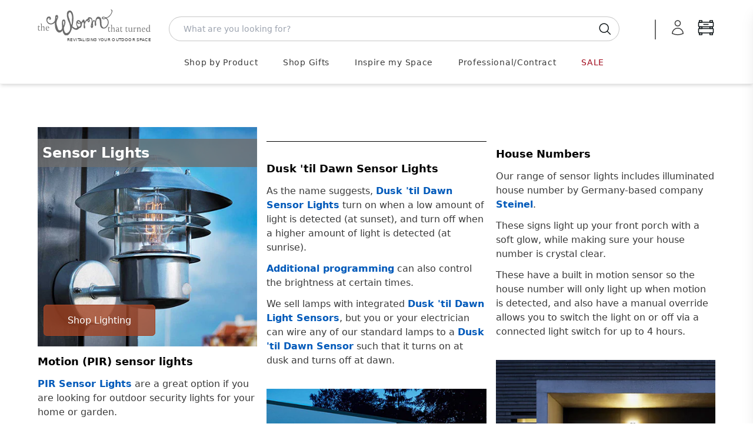

--- FILE ---
content_type: text/html; charset=utf-8
request_url: https://www.worm.co.uk/pages/sensor-lights
body_size: 43749
content:
<!doctype html>
<html class="no-touch no-js" lang="en-GB">
  <head>

    <script>
  window.consentmo_gcm_initial_state = "";
  window.consentmo_gcm_state = "";
  window.consentmo_gcm_security_storage = "strict";
  window.consentmo_gcm_ad_storage = "marketing";
  window.consentmo_gcm_analytics_storage = "analytics";
  window.consentmo_gcm_functionality_storage = "functionality";
  window.consentmo_gcm_personalization_storage = "functionality";
  window.consentmo_gcm_ads_data_redaction = "true";
  window.consentmo_gcm_url_passthrough = "";
  window.consentmo_gcm_data_layer_name = "dataLayer";

  // Google Consent Mode V2 integration script from Consentmo GDPR
  window.isenseRules = {};
  window.isenseRules.gcm = {
      gcmVersion: 2,
      integrationVersion: 3,
      customChanges: false,
      consentUpdated: false,
      initialState: 7,
      isCustomizationEnabled: false,
      adsDataRedaction: true,
      urlPassthrough: false,
      dataLayer: 'dataLayer',
      categories: { ad_personalization: "marketing", ad_storage: "marketing", ad_user_data: "marketing", analytics_storage: "analytics", functionality_storage: "functionality", personalization_storage: "functionality", security_storage: "strict"},
      storage: { ad_personalization: "false", ad_storage: "false", ad_user_data: "false", analytics_storage: "false", functionality_storage: "false", personalization_storage: "false", security_storage: "false", wait_for_update: 2000 }
  };
  if(window.consentmo_gcm_state !== null && window.consentmo_gcm_state !== "" && window.consentmo_gcm_state !== "0") {
    window.isenseRules.gcm.isCustomizationEnabled = true;
    window.isenseRules.gcm.initialState = window.consentmo_gcm_initial_state === null || window.consentmo_gcm_initial_state.trim() === "" ? window.isenseRules.gcm.initialState : window.consentmo_gcm_initial_state;
    window.isenseRules.gcm.categories.ad_storage = window.consentmo_gcm_ad_storage === null || window.consentmo_gcm_ad_storage.trim() === "" ? window.isenseRules.gcm.categories.ad_storage : window.consentmo_gcm_ad_storage;
    window.isenseRules.gcm.categories.ad_user_data = window.consentmo_gcm_ad_storage === null || window.consentmo_gcm_ad_storage.trim() === "" ? window.isenseRules.gcm.categories.ad_user_data : window.consentmo_gcm_ad_storage;
    window.isenseRules.gcm.categories.ad_personalization = window.consentmo_gcm_ad_storage === null || window.consentmo_gcm_ad_storage.trim() === "" ? window.isenseRules.gcm.categories.ad_personalization : window.consentmo_gcm_ad_storage;
    window.isenseRules.gcm.categories.analytics_storage = window.consentmo_gcm_analytics_storage === null || window.consentmo_gcm_analytics_storage.trim() === "" ? window.isenseRules.gcm.categories.analytics_storage : window.consentmo_gcm_analytics_storage;
    window.isenseRules.gcm.categories.functionality_storage = window.consentmo_gcm_functionality_storage === null || window.consentmo_gcm_functionality_storage.trim() === "" ? window.isenseRules.gcm.categories.functionality_storage : window.consentmo_gcm_functionality_storage;
    window.isenseRules.gcm.categories.personalization_storage = window.consentmo_gcm_personalization_storage === null || window.consentmo_gcm_personalization_storage.trim() === "" ? window.isenseRules.gcm.categories.personalization_storage : window.consentmo_gcm_personalization_storage;
    window.isenseRules.gcm.categories.security_storage = window.consentmo_gcm_security_storage === null || window.consentmo_gcm_security_storage.trim() === "" ? window.isenseRules.gcm.categories.security_storage : window.consentmo_gcm_security_storage;
    window.isenseRules.gcm.urlPassthrough = window.consentmo_gcm_url_passthrough === null || window.consentmo_gcm_url_passthrough.trim() === "" ? window.isenseRules.gcm.urlPassthrough : window.consentmo_gcm_url_passthrough;
    window.isenseRules.gcm.adsDataRedaction = window.consentmo_gcm_ads_data_redaction === null || window.consentmo_gcm_ads_data_redaction.trim() === "" ? window.isenseRules.gcm.adsDataRedaction : window.consentmo_gcm_ads_data_redaction;
    window.isenseRules.gcm.dataLayer = window.consentmo_gcm_data_layer_name === null || window.consentmo_gcm_data_layer_name.trim() === "" ? window.isenseRules.gcm.dataLayer : window.consentmo_gcm_data_layer_name;
  }
  window.isenseRules.initializeGcm = function (rules) {
    if(window.isenseRules.gcm.isCustomizationEnabled) {
      rules.initialState = window.isenseRules.gcm.initialState;
      rules.urlPassthrough = window.isenseRules.gcm.urlPassthrough === true || window.isenseRules.gcm.urlPassthrough === 'true';
      rules.adsDataRedaction = window.isenseRules.gcm.adsDataRedaction === true || window.isenseRules.gcm.adsDataRedaction === 'true';
    }

    let initialState = parseInt(rules.initialState);
    let marketingBlocked = initialState === 0 || initialState === 2 || initialState === 5 || initialState === 7;
    let analyticsBlocked = initialState === 0 || initialState === 3 || initialState === 6 || initialState === 7;
    let functionalityBlocked = initialState === 4 || initialState === 5 || initialState === 6 || initialState === 7;

    let gdprCache = localStorage.getItem('gdprCache') ? JSON.parse(localStorage.getItem('gdprCache')) : null;
    if (gdprCache && typeof gdprCache.updatedPreferences !== "undefined") {
      let updatedPreferences = gdprCache.updatedPreferences;
      marketingBlocked = parseInt(updatedPreferences.indexOf('marketing')) > -1;
      analyticsBlocked = parseInt(updatedPreferences.indexOf('analytics')) > -1;
      functionalityBlocked = parseInt(updatedPreferences.indexOf('functionality')) > -1;
    }

    Object.entries(rules.categories).forEach(category => {
      if(rules.storage.hasOwnProperty(category[0])) {
        switch(category[1]) {
          case 'strict':
            rules.storage[category[0]] = "granted";
            break;
          case 'marketing':
            rules.storage[category[0]] = marketingBlocked ? "denied" : "granted";
            break;
          case 'analytics':
            rules.storage[category[0]] = analyticsBlocked ? "denied" : "granted";
            break;
          case 'functionality':
            rules.storage[category[0]] = functionalityBlocked ? "denied" : "granted";
            break;
        }
      }
    });
    rules.consentUpdated = true;
    isenseRules.gcm = rules;
  }

  // Google Consent Mode - initialization start
  window.isenseRules.initializeGcm({
    ...window.isenseRules.gcm,
    adsDataRedaction: true,
    urlPassthrough: false,
    initialState: 7
  });

  /*
  * initialState acceptable values:
  * 0 - Set both ad_storage and analytics_storage to denied
  * 1 - Set all categories to granted
  * 2 - Set only ad_storage to denied
  * 3 - Set only analytics_storage to denied
  * 4 - Set only functionality_storage to denied
  * 5 - Set both ad_storage and functionality_storage to denied
  * 6 - Set both analytics_storage and functionality_storage to denied
  * 7 - Set all categories to denied
  */

  window[window.isenseRules.gcm.dataLayer] = window[window.isenseRules.gcm.dataLayer] || [];
  function gtag() { window[window.isenseRules.gcm.dataLayer].push(arguments); }
  gtag("consent", "default", isenseRules.gcm.storage);
  isenseRules.gcm.adsDataRedaction && gtag("set", "ads_data_redaction", isenseRules.gcm.adsDataRedaction);
  isenseRules.gcm.urlPassthrough && gtag("set", "url_passthrough", isenseRules.gcm.urlPassthrough);
</script>


    



    <script>
      (function(H){H.className=H.className.replace(/\bno-js\b/,'js')})(document.documentElement)
    </script>
    <!-- Basic page needs ================================================== -->
    <meta charset="utf-8">
    <meta http-equiv="X-UA-Compatible" content="IE=edge,chrome=1">
    

<link rel="apple-touch-icon" sizes="180x180" href="//www.worm.co.uk/cdn/shop/t/14/assets/apple-touch-icon.png?v=46698676814767271291728639814">
<link rel="icon" type="image/png" sizes="32x32" href="//www.worm.co.uk/cdn/shop/t/14/assets/favicon-32x32.png?v=162315249907851600501728639817">
<link rel="icon" type="image/png" sizes="16x16" href="//www.worm.co.uk/cdn/shop/t/14/assets/favicon-16x16.png?v=68913782079117791728639814">
<link rel="manifest" href="//www.worm.co.uk/cdn/shop/t/14/assets/site.webmanifest?v=153470329064077402901728639815">

    

    







<title>

  Sensor Lights &mdash; The Worm that Turned - revitalising your outdoor space

</title>

    
      <meta name="description" content="Sensor Lights Shop Lighting Motion (PIR) sensor lights PIR Sensor Lights are a great option if you are looking for outdoor security lights for your home or garden. Unlike Dusk &#39;til Dawn Lights, PIR sensor lights only come on when movement is detected. PIR (&#39;Passive Infra-Red&#39;) sensors, uses invisible infra-red rays to ">
  

    <!-- Product meta ================================================== -->
    <!-- /snippets/social-meta-tags.liquid -->




<meta property="og:site_name" content="The Worm that Turned">
<meta property="og:url" content="https://www.worm.co.uk/pages/sensor-lights">
<meta property="og:title" content="Sensor Lights">
<meta property="og:type" content="website">
<meta property="og:description" content="Sensor Lights Shop Lighting Motion (PIR) sensor lights PIR Sensor Lights are a great option if you are looking for outdoor security lights for your home or garden. Unlike Dusk &#39;til Dawn Lights, PIR sensor lights only come on when movement is detected. PIR (&#39;Passive Infra-Red&#39;) sensors, uses invisible infra-red rays to ">





  <meta name="twitter:site" content="@wormturned">

<meta name="twitter:card" content="summary_large_image">
<meta name="twitter:title" content="Sensor Lights">
<meta name="twitter:description" content="Sensor Lights Shop Lighting Motion (PIR) sensor lights PIR Sensor Lights are a great option if you are looking for outdoor security lights for your home or garden. Unlike Dusk &#39;til Dawn Lights, PIR sensor lights only come on when movement is detected. PIR (&#39;Passive Infra-Red&#39;) sensors, uses invisible infra-red rays to ">


    <!-- Helpers ================================================== -->
    <link rel="canonical" href="https://www.worm.co.uk/pages/sensor-lights">
    <meta name="viewport" content="width=device-width,initial-scale=1">

    <script type="text/javascript">
          
          window.pageState ||= {}
  </script>

    <!-- CSS ================================================== -->
    <!-- <link href="//www.worm.co.uk/cdn/shop/t/14/assets/application.css?v=158922057113855073071762169856" rel="stylesheet" type="text/css" media="all" /> -->
    <link href="//www.worm.co.uk/cdn/shop/t/14/assets/application-dynamic.css?v=11924807847664129291762169854" rel="stylesheet" type="text/css" media="all" />
    <link href="//www.worm.co.uk/cdn/shop/t/14/assets/output.css?v=167351978116118390031767608746" rel="stylesheet" type="text/css" media="all" />

    <!--
  Colour Picker
  name: page
  directory: 
  suffix: three-column
-->






  <!-- Google Tag Manager -->
<script>(function(w,d,s,l,i){w[l]=w[l]||[];w[l].push({'gtm.start':
new Date().getTime(),event:'gtm.js'});var f=d.getElementsByTagName(s)[0],
j=d.createElement(s),dl=l!='dataLayer'?'&l='+l:'';j.async=true;j.src=
'https://www.googletagmanager.com/gtm.js?id='+i+dl;f.parentNode.insertBefore(j,f);
})(window,document,'script','dataLayer','GTM-P85LV4');</script>
<!-- End Google Tag Manager -->

    
    <script>window.performance && window.performance.mark && window.performance.mark('shopify.content_for_header.start');</script><meta id="shopify-digital-wallet" name="shopify-digital-wallet" content="/24847941692/digital_wallets/dialog">
<meta name="shopify-checkout-api-token" content="8d754b548bccc3039e7feaed5bccf03c">
<meta id="in-context-paypal-metadata" data-shop-id="24847941692" data-venmo-supported="false" data-environment="production" data-locale="en_US" data-paypal-v4="true" data-currency="GBP">
<script async="async" src="/checkouts/internal/preloads.js?locale=en-GB"></script>
<script id="apple-pay-shop-capabilities" type="application/json">{"shopId":24847941692,"countryCode":"GB","currencyCode":"GBP","merchantCapabilities":["supports3DS"],"merchantId":"gid:\/\/shopify\/Shop\/24847941692","merchantName":"The Worm that Turned","requiredBillingContactFields":["postalAddress","email","phone"],"requiredShippingContactFields":["postalAddress","email","phone"],"shippingType":"shipping","supportedNetworks":["visa","maestro","masterCard","amex","discover","elo"],"total":{"type":"pending","label":"The Worm that Turned","amount":"1.00"},"shopifyPaymentsEnabled":true,"supportsSubscriptions":true}</script>
<script id="shopify-features" type="application/json">{"accessToken":"8d754b548bccc3039e7feaed5bccf03c","betas":["rich-media-storefront-analytics"],"domain":"www.worm.co.uk","predictiveSearch":true,"shopId":24847941692,"locale":"en"}</script>
<script>var Shopify = Shopify || {};
Shopify.shop = "the-worm-that-turned.myshopify.com";
Shopify.locale = "en";
Shopify.currency = {"active":"GBP","rate":"1.0"};
Shopify.country = "GB";
Shopify.theme = {"name":"W2: A Worm's Supply","id":173527695741,"schema_name":"Supply","schema_version":"8.2.3","theme_store_id":null,"role":"main"};
Shopify.theme.handle = "null";
Shopify.theme.style = {"id":null,"handle":null};
Shopify.cdnHost = "www.worm.co.uk/cdn";
Shopify.routes = Shopify.routes || {};
Shopify.routes.root = "/";</script>
<script type="module">!function(o){(o.Shopify=o.Shopify||{}).modules=!0}(window);</script>
<script>!function(o){function n(){var o=[];function n(){o.push(Array.prototype.slice.apply(arguments))}return n.q=o,n}var t=o.Shopify=o.Shopify||{};t.loadFeatures=n(),t.autoloadFeatures=n()}(window);</script>
<script id="shop-js-analytics" type="application/json">{"pageType":"page"}</script>
<script defer="defer" async type="module" src="//www.worm.co.uk/cdn/shopifycloud/shop-js/modules/v2/client.init-shop-cart-sync_C5BV16lS.en.esm.js"></script>
<script defer="defer" async type="module" src="//www.worm.co.uk/cdn/shopifycloud/shop-js/modules/v2/chunk.common_CygWptCX.esm.js"></script>
<script type="module">
  await import("//www.worm.co.uk/cdn/shopifycloud/shop-js/modules/v2/client.init-shop-cart-sync_C5BV16lS.en.esm.js");
await import("//www.worm.co.uk/cdn/shopifycloud/shop-js/modules/v2/chunk.common_CygWptCX.esm.js");

  window.Shopify.SignInWithShop?.initShopCartSync?.({"fedCMEnabled":true,"windoidEnabled":true});

</script>
<script>(function() {
  var isLoaded = false;
  function asyncLoad() {
    if (isLoaded) return;
    isLoaded = true;
    var urls = ["https:\/\/cloudsearch-1f874.kxcdn.com\/shopify.js?srp=\/a\/search\u0026shop=the-worm-that-turned.myshopify.com","https:\/\/accessories.w3apps.co\/js\/accessories.js?shop=the-worm-that-turned.myshopify.com","https:\/\/av-northern-apps.com\/js\/agecheckerplus_mG35tH2eGxRu7PQW.js?shop=the-worm-that-turned.myshopify.com"];
    for (var i = 0; i < urls.length; i++) {
      var s = document.createElement('script');
      s.type = 'text/javascript';
      s.async = true;
      s.src = urls[i];
      var x = document.getElementsByTagName('script')[0];
      x.parentNode.insertBefore(s, x);
    }
  };
  if(window.attachEvent) {
    window.attachEvent('onload', asyncLoad);
  } else {
    window.addEventListener('load', asyncLoad, false);
  }
})();</script>
<script id="__st">var __st={"a":24847941692,"offset":0,"reqid":"5a9ce3b2-60d6-48a2-bd07-8e38c8bad0d5-1768691054","pageurl":"www.worm.co.uk\/pages\/sensor-lights","s":"pages-52152631356","u":"b55e0ad9e058","p":"page","rtyp":"page","rid":52152631356};</script>
<script>window.ShopifyPaypalV4VisibilityTracking = true;</script>
<script id="captcha-bootstrap">!function(){'use strict';const t='contact',e='account',n='new_comment',o=[[t,t],['blogs',n],['comments',n],[t,'customer']],c=[[e,'customer_login'],[e,'guest_login'],[e,'recover_customer_password'],[e,'create_customer']],r=t=>t.map((([t,e])=>`form[action*='/${t}']:not([data-nocaptcha='true']) input[name='form_type'][value='${e}']`)).join(','),a=t=>()=>t?[...document.querySelectorAll(t)].map((t=>t.form)):[];function s(){const t=[...o],e=r(t);return a(e)}const i='password',u='form_key',d=['recaptcha-v3-token','g-recaptcha-response','h-captcha-response',i],f=()=>{try{return window.sessionStorage}catch{return}},m='__shopify_v',_=t=>t.elements[u];function p(t,e,n=!1){try{const o=window.sessionStorage,c=JSON.parse(o.getItem(e)),{data:r}=function(t){const{data:e,action:n}=t;return t[m]||n?{data:e,action:n}:{data:t,action:n}}(c);for(const[e,n]of Object.entries(r))t.elements[e]&&(t.elements[e].value=n);n&&o.removeItem(e)}catch(o){console.error('form repopulation failed',{error:o})}}const l='form_type',E='cptcha';function T(t){t.dataset[E]=!0}const w=window,h=w.document,L='Shopify',v='ce_forms',y='captcha';let A=!1;((t,e)=>{const n=(g='f06e6c50-85a8-45c8-87d0-21a2b65856fe',I='https://cdn.shopify.com/shopifycloud/storefront-forms-hcaptcha/ce_storefront_forms_captcha_hcaptcha.v1.5.2.iife.js',D={infoText:'Protected by hCaptcha',privacyText:'Privacy',termsText:'Terms'},(t,e,n)=>{const o=w[L][v],c=o.bindForm;if(c)return c(t,g,e,D).then(n);var r;o.q.push([[t,g,e,D],n]),r=I,A||(h.body.append(Object.assign(h.createElement('script'),{id:'captcha-provider',async:!0,src:r})),A=!0)});var g,I,D;w[L]=w[L]||{},w[L][v]=w[L][v]||{},w[L][v].q=[],w[L][y]=w[L][y]||{},w[L][y].protect=function(t,e){n(t,void 0,e),T(t)},Object.freeze(w[L][y]),function(t,e,n,w,h,L){const[v,y,A,g]=function(t,e,n){const i=e?o:[],u=t?c:[],d=[...i,...u],f=r(d),m=r(i),_=r(d.filter((([t,e])=>n.includes(e))));return[a(f),a(m),a(_),s()]}(w,h,L),I=t=>{const e=t.target;return e instanceof HTMLFormElement?e:e&&e.form},D=t=>v().includes(t);t.addEventListener('submit',(t=>{const e=I(t);if(!e)return;const n=D(e)&&!e.dataset.hcaptchaBound&&!e.dataset.recaptchaBound,o=_(e),c=g().includes(e)&&(!o||!o.value);(n||c)&&t.preventDefault(),c&&!n&&(function(t){try{if(!f())return;!function(t){const e=f();if(!e)return;const n=_(t);if(!n)return;const o=n.value;o&&e.removeItem(o)}(t);const e=Array.from(Array(32),(()=>Math.random().toString(36)[2])).join('');!function(t,e){_(t)||t.append(Object.assign(document.createElement('input'),{type:'hidden',name:u})),t.elements[u].value=e}(t,e),function(t,e){const n=f();if(!n)return;const o=[...t.querySelectorAll(`input[type='${i}']`)].map((({name:t})=>t)),c=[...d,...o],r={};for(const[a,s]of new FormData(t).entries())c.includes(a)||(r[a]=s);n.setItem(e,JSON.stringify({[m]:1,action:t.action,data:r}))}(t,e)}catch(e){console.error('failed to persist form',e)}}(e),e.submit())}));const S=(t,e)=>{t&&!t.dataset[E]&&(n(t,e.some((e=>e===t))),T(t))};for(const o of['focusin','change'])t.addEventListener(o,(t=>{const e=I(t);D(e)&&S(e,y())}));const B=e.get('form_key'),M=e.get(l),P=B&&M;t.addEventListener('DOMContentLoaded',(()=>{const t=y();if(P)for(const e of t)e.elements[l].value===M&&p(e,B);[...new Set([...A(),...v().filter((t=>'true'===t.dataset.shopifyCaptcha))])].forEach((e=>S(e,t)))}))}(h,new URLSearchParams(w.location.search),n,t,e,['guest_login'])})(!0,!0)}();</script>
<script integrity="sha256-4kQ18oKyAcykRKYeNunJcIwy7WH5gtpwJnB7kiuLZ1E=" data-source-attribution="shopify.loadfeatures" defer="defer" src="//www.worm.co.uk/cdn/shopifycloud/storefront/assets/storefront/load_feature-a0a9edcb.js" crossorigin="anonymous"></script>
<script data-source-attribution="shopify.dynamic_checkout.dynamic.init">var Shopify=Shopify||{};Shopify.PaymentButton=Shopify.PaymentButton||{isStorefrontPortableWallets:!0,init:function(){window.Shopify.PaymentButton.init=function(){};var t=document.createElement("script");t.src="https://www.worm.co.uk/cdn/shopifycloud/portable-wallets/latest/portable-wallets.en.js",t.type="module",document.head.appendChild(t)}};
</script>
<script data-source-attribution="shopify.dynamic_checkout.buyer_consent">
  function portableWalletsHideBuyerConsent(e){var t=document.getElementById("shopify-buyer-consent"),n=document.getElementById("shopify-subscription-policy-button");t&&n&&(t.classList.add("hidden"),t.setAttribute("aria-hidden","true"),n.removeEventListener("click",e))}function portableWalletsShowBuyerConsent(e){var t=document.getElementById("shopify-buyer-consent"),n=document.getElementById("shopify-subscription-policy-button");t&&n&&(t.classList.remove("hidden"),t.removeAttribute("aria-hidden"),n.addEventListener("click",e))}window.Shopify?.PaymentButton&&(window.Shopify.PaymentButton.hideBuyerConsent=portableWalletsHideBuyerConsent,window.Shopify.PaymentButton.showBuyerConsent=portableWalletsShowBuyerConsent);
</script>
<script data-source-attribution="shopify.dynamic_checkout.cart.bootstrap">document.addEventListener("DOMContentLoaded",(function(){function t(){return document.querySelector("shopify-accelerated-checkout-cart, shopify-accelerated-checkout")}if(t())Shopify.PaymentButton.init();else{new MutationObserver((function(e,n){t()&&(Shopify.PaymentButton.init(),n.disconnect())})).observe(document.body,{childList:!0,subtree:!0})}}));
</script>
<link id="shopify-accelerated-checkout-styles" rel="stylesheet" media="screen" href="https://www.worm.co.uk/cdn/shopifycloud/portable-wallets/latest/accelerated-checkout-backwards-compat.css" crossorigin="anonymous">
<style id="shopify-accelerated-checkout-cart">
        #shopify-buyer-consent {
  margin-top: 1em;
  display: inline-block;
  width: 100%;
}

#shopify-buyer-consent.hidden {
  display: none;
}

#shopify-subscription-policy-button {
  background: none;
  border: none;
  padding: 0;
  text-decoration: underline;
  font-size: inherit;
  cursor: pointer;
}

#shopify-subscription-policy-button::before {
  box-shadow: none;
}

      </style>

<script>window.performance && window.performance.mark && window.performance.mark('shopify.content_for_header.end');</script>

    
    

    <script src="//www.worm.co.uk/cdn/shop/t/14/assets/jquery-2.2.3.min.js?v=58211863146907186831728639815" type="text/javascript"></script>
    <script src="//www.worm.co.uk/cdn/shop/t/14/assets/js.cookie.js?v=145418854456282448011728639815" type="text/javascript"></script>

    <!--
      name: (page)  directory: ()  suffix: (three-column)  section: ()
    -->
    

    
    <script type="text/javascript">
      window.variantImages = {};
          
    </script>

    <!-- <script src="//www.worm.co.uk/cdn/shop/t/14/assets/lazysizes.min.js?v=8147953233334221341728639814" async="async"></script> -->
    <script src="//www.worm.co.uk/cdn/shop/t/14/assets/vendor.js?v=106177282645720727331728639815" defer="defer"></script>
    <script src="//www.worm.co.uk/cdn/shop/t/14/assets/theme.js?v=48088979706480866381747934807" defer="defer"></script>
    <script src="//www.worm.co.uk/cdn/shop/t/14/assets/site.js?v=74288792001806712061756718699" defer="defer"></script>
    <script type="module" src="//www.worm.co.uk/cdn/shop/t/14/assets/theme-basket-bundled.js?v=33442142731979419131767651268"></script>

    
    <script src="//www.worm.co.uk/cdn/shop/t/14/assets/jquery.modal.min.js?v=15875380166552750701728639816" defer="defer"></script>
    <link href="//www.worm.co.uk/cdn/shop/t/14/assets/jquery.modal.min.css?v=147517265114719711441728639815" rel="stylesheet" type="text/css" media="all" />

    
    
      <style type="text/css">
  @font-face {
    font-family: 'swym-icons';
    src: url([data-uri]) format('woff');
    font-weight: 700;
    font-style: normal;
  }
</style>
    
    <script>
function checkGDPRKlaviyo() {
	if (window.isenseGDPR !== undefined && window.isenseGDPR.Cookies.get('cookieconsent_preferences_disabled') !== undefined) {
		let cookie = window.isenseGDPR.Cookies.get('cookieconsent_preferences_disabled');
		if (cookie.indexOf('marketing') == -1) {
			document.cookie = "__kla_off=;expires=Thu, 01 Jan 1970 00:00:00 GMT";
		} else {
			document.cookie = "__kla_off=true";
		}
	} else {
		setTimeout(function() {
			checkGDPRKlaviyo();
		}, 500);
	}
}
checkGDPRKlaviyo();

window.addEventListener('click', function (e) {
	if(e.target && (e.target.className == 'cc-btn cc-btn-accept-all' || e.target.className == 'cc-btn cc-allow' || e.target.className == 'cc-btn cc-btn-accept-selected')){
		checkGDPRKlaviyo();
	}
});
</script>

    

    

<script type="text/javascript">
!function(e){if(!window.pintrk){window.pintrk=function()
{window.pintrk.queue.push(Array.prototype.slice.call(arguments))};var
n=window.pintrk;n.queue=[],n.version="3.0";var
t=document.createElement("script");t.async=!0,t.src=e;var
r=document.getElementsByTagName("script")[0];r.parentNode.insertBefore(t,r)}}
("https://s.pinimg.com/ct/core.js");

pintrk('load','2612939856283', { em: '', });
pintrk('page');
</script>
<noscript>
<img height="1" width="1" style="display:none;" alt=""
src="https://ct.pinterest.com/v3/?tid=2612939856283&noscript=1" />
</noscript>



    <link rel="stylesheet" href="https://use.typekit.net/ydg7rzv.css">

  <!-- BEGIN app block: shopify://apps/consentmo-gdpr/blocks/gdpr_cookie_consent/4fbe573f-a377-4fea-9801-3ee0858cae41 -->


<!-- END app block --><!-- BEGIN app block: shopify://apps/klaviyo-email-marketing-sms/blocks/klaviyo-onsite-embed/2632fe16-c075-4321-a88b-50b567f42507 -->












  <script async src="https://static.klaviyo.com/onsite/js/UK3XK9/klaviyo.js?company_id=UK3XK9"></script>
  <script>!function(){if(!window.klaviyo){window._klOnsite=window._klOnsite||[];try{window.klaviyo=new Proxy({},{get:function(n,i){return"push"===i?function(){var n;(n=window._klOnsite).push.apply(n,arguments)}:function(){for(var n=arguments.length,o=new Array(n),w=0;w<n;w++)o[w]=arguments[w];var t="function"==typeof o[o.length-1]?o.pop():void 0,e=new Promise((function(n){window._klOnsite.push([i].concat(o,[function(i){t&&t(i),n(i)}]))}));return e}}})}catch(n){window.klaviyo=window.klaviyo||[],window.klaviyo.push=function(){var n;(n=window._klOnsite).push.apply(n,arguments)}}}}();</script>

  




  <script>
    window.klaviyoReviewsProductDesignMode = false
  </script>



  <!-- BEGIN app snippet: customer-hub-data --><script>
  if (!window.customerHub) {
    window.customerHub = {};
  }
  window.customerHub.storefrontRoutes = {
    login: "/account/login?return_url=%2F%23k-hub",
    register: "/account/register?return_url=%2F%23k-hub",
    logout: "/account/logout",
    profile: "/account",
    addresses: "/account/addresses",
  };
  
  window.customerHub.userId = null;
  
  window.customerHub.storeDomain = "the-worm-that-turned.myshopify.com";

  

  
    window.customerHub.storeLocale = {
        currentLanguage: 'en',
        currentCountry: 'GB',
        availableLanguages: [
          
            {
              iso_code: 'en',
              endonym_name: 'English'
            }
          
        ],
        availableCountries: [
          
            {
              iso_code: 'AU',
              name: 'Australia',
              currency_code: 'GBP'
            },
          
            {
              iso_code: 'AT',
              name: 'Austria',
              currency_code: 'GBP'
            },
          
            {
              iso_code: 'BE',
              name: 'Belgium',
              currency_code: 'GBP'
            },
          
            {
              iso_code: 'BG',
              name: 'Bulgaria',
              currency_code: 'GBP'
            },
          
            {
              iso_code: 'CA',
              name: 'Canada',
              currency_code: 'GBP'
            },
          
            {
              iso_code: 'KY',
              name: 'Cayman Islands',
              currency_code: 'GBP'
            },
          
            {
              iso_code: 'CN',
              name: 'China',
              currency_code: 'GBP'
            },
          
            {
              iso_code: 'HR',
              name: 'Croatia',
              currency_code: 'GBP'
            },
          
            {
              iso_code: 'CY',
              name: 'Cyprus',
              currency_code: 'GBP'
            },
          
            {
              iso_code: 'CZ',
              name: 'Czechia',
              currency_code: 'GBP'
            },
          
            {
              iso_code: 'DK',
              name: 'Denmark',
              currency_code: 'GBP'
            },
          
            {
              iso_code: 'EE',
              name: 'Estonia',
              currency_code: 'GBP'
            },
          
            {
              iso_code: 'FI',
              name: 'Finland',
              currency_code: 'GBP'
            },
          
            {
              iso_code: 'FR',
              name: 'France',
              currency_code: 'GBP'
            },
          
            {
              iso_code: 'DE',
              name: 'Germany',
              currency_code: 'GBP'
            },
          
            {
              iso_code: 'GI',
              name: 'Gibraltar',
              currency_code: 'GBP'
            },
          
            {
              iso_code: 'GR',
              name: 'Greece',
              currency_code: 'GBP'
            },
          
            {
              iso_code: 'GD',
              name: 'Grenada',
              currency_code: 'GBP'
            },
          
            {
              iso_code: 'GG',
              name: 'Guernsey',
              currency_code: 'GBP'
            },
          
            {
              iso_code: 'HK',
              name: 'Hong Kong SAR',
              currency_code: 'GBP'
            },
          
            {
              iso_code: 'HU',
              name: 'Hungary',
              currency_code: 'GBP'
            },
          
            {
              iso_code: 'IS',
              name: 'Iceland',
              currency_code: 'GBP'
            },
          
            {
              iso_code: 'IE',
              name: 'Ireland',
              currency_code: 'GBP'
            },
          
            {
              iso_code: 'IM',
              name: 'Isle of Man',
              currency_code: 'GBP'
            },
          
            {
              iso_code: 'IL',
              name: 'Israel',
              currency_code: 'GBP'
            },
          
            {
              iso_code: 'IT',
              name: 'Italy',
              currency_code: 'GBP'
            },
          
            {
              iso_code: 'JP',
              name: 'Japan',
              currency_code: 'GBP'
            },
          
            {
              iso_code: 'JE',
              name: 'Jersey',
              currency_code: 'GBP'
            },
          
            {
              iso_code: 'LT',
              name: 'Lithuania',
              currency_code: 'GBP'
            },
          
            {
              iso_code: 'LU',
              name: 'Luxembourg',
              currency_code: 'GBP'
            },
          
            {
              iso_code: 'MT',
              name: 'Malta',
              currency_code: 'GBP'
            },
          
            {
              iso_code: 'MC',
              name: 'Monaco',
              currency_code: 'GBP'
            },
          
            {
              iso_code: 'NL',
              name: 'Netherlands',
              currency_code: 'GBP'
            },
          
            {
              iso_code: 'NZ',
              name: 'New Zealand',
              currency_code: 'GBP'
            },
          
            {
              iso_code: 'NO',
              name: 'Norway',
              currency_code: 'GBP'
            },
          
            {
              iso_code: 'OM',
              name: 'Oman',
              currency_code: 'GBP'
            },
          
            {
              iso_code: 'PL',
              name: 'Poland',
              currency_code: 'GBP'
            },
          
            {
              iso_code: 'PT',
              name: 'Portugal',
              currency_code: 'GBP'
            },
          
            {
              iso_code: 'SG',
              name: 'Singapore',
              currency_code: 'GBP'
            },
          
            {
              iso_code: 'SK',
              name: 'Slovakia',
              currency_code: 'GBP'
            },
          
            {
              iso_code: 'SI',
              name: 'Slovenia',
              currency_code: 'GBP'
            },
          
            {
              iso_code: 'ES',
              name: 'Spain',
              currency_code: 'GBP'
            },
          
            {
              iso_code: 'VC',
              name: 'St. Vincent &amp; Grenadines',
              currency_code: 'GBP'
            },
          
            {
              iso_code: 'SE',
              name: 'Sweden',
              currency_code: 'GBP'
            },
          
            {
              iso_code: 'CH',
              name: 'Switzerland',
              currency_code: 'GBP'
            },
          
            {
              iso_code: 'TH',
              name: 'Thailand',
              currency_code: 'GBP'
            },
          
            {
              iso_code: 'GB',
              name: 'United Kingdom',
              currency_code: 'GBP'
            },
          
            {
              iso_code: 'US',
              name: 'United States',
              currency_code: 'GBP'
            },
          
            {
              iso_code: 'VN',
              name: 'Vietnam',
              currency_code: 'GBP'
            }
          
        ]
    };
  
</script>
<!-- END app snippet -->





<!-- END app block --><!-- BEGIN app block: shopify://apps/xcloud-search-product-filter/blocks/cloudsearch_opt/8ddbd0bf-e311-492e-ab28-69d0ad268fac --><!-- END app block --><script src="https://cdn.shopify.com/extensions/019bc798-8961-78a8-a4e0-9b2049d94b6d/consentmo-gdpr-575/assets/consentmo_cookie_consent.js" type="text/javascript" defer="defer"></script>
<script src="https://cdn.shopify.com/extensions/019b03f2-74ec-7b24-a3a5-6d0193115a31/cloudsearch-63/assets/shopify.js" type="text/javascript" defer="defer"></script>
<meta property="og:image" content="https://cdn.shopify.com/s/files/1/0248/4794/1692/files/Social-Media-Image-Shop.jpg?v=1646328172" />
<meta property="og:image:secure_url" content="https://cdn.shopify.com/s/files/1/0248/4794/1692/files/Social-Media-Image-Shop.jpg?v=1646328172" />
<meta property="og:image:width" content="1200" />
<meta property="og:image:height" content="628" />
<link href="https://monorail-edge.shopifysvc.com" rel="dns-prefetch">
<script>(function(){if ("sendBeacon" in navigator && "performance" in window) {try {var session_token_from_headers = performance.getEntriesByType('navigation')[0].serverTiming.find(x => x.name == '_s').description;} catch {var session_token_from_headers = undefined;}var session_cookie_matches = document.cookie.match(/_shopify_s=([^;]*)/);var session_token_from_cookie = session_cookie_matches && session_cookie_matches.length === 2 ? session_cookie_matches[1] : "";var session_token = session_token_from_headers || session_token_from_cookie || "";function handle_abandonment_event(e) {var entries = performance.getEntries().filter(function(entry) {return /monorail-edge.shopifysvc.com/.test(entry.name);});if (!window.abandonment_tracked && entries.length === 0) {window.abandonment_tracked = true;var currentMs = Date.now();var navigation_start = performance.timing.navigationStart;var payload = {shop_id: 24847941692,url: window.location.href,navigation_start,duration: currentMs - navigation_start,session_token,page_type: "page"};window.navigator.sendBeacon("https://monorail-edge.shopifysvc.com/v1/produce", JSON.stringify({schema_id: "online_store_buyer_site_abandonment/1.1",payload: payload,metadata: {event_created_at_ms: currentMs,event_sent_at_ms: currentMs}}));}}window.addEventListener('pagehide', handle_abandonment_event);}}());</script>
<script id="web-pixels-manager-setup">(function e(e,d,r,n,o){if(void 0===o&&(o={}),!Boolean(null===(a=null===(i=window.Shopify)||void 0===i?void 0:i.analytics)||void 0===a?void 0:a.replayQueue)){var i,a;window.Shopify=window.Shopify||{};var t=window.Shopify;t.analytics=t.analytics||{};var s=t.analytics;s.replayQueue=[],s.publish=function(e,d,r){return s.replayQueue.push([e,d,r]),!0};try{self.performance.mark("wpm:start")}catch(e){}var l=function(){var e={modern:/Edge?\/(1{2}[4-9]|1[2-9]\d|[2-9]\d{2}|\d{4,})\.\d+(\.\d+|)|Firefox\/(1{2}[4-9]|1[2-9]\d|[2-9]\d{2}|\d{4,})\.\d+(\.\d+|)|Chrom(ium|e)\/(9{2}|\d{3,})\.\d+(\.\d+|)|(Maci|X1{2}).+ Version\/(15\.\d+|(1[6-9]|[2-9]\d|\d{3,})\.\d+)([,.]\d+|)( \(\w+\)|)( Mobile\/\w+|) Safari\/|Chrome.+OPR\/(9{2}|\d{3,})\.\d+\.\d+|(CPU[ +]OS|iPhone[ +]OS|CPU[ +]iPhone|CPU IPhone OS|CPU iPad OS)[ +]+(15[._]\d+|(1[6-9]|[2-9]\d|\d{3,})[._]\d+)([._]\d+|)|Android:?[ /-](13[3-9]|1[4-9]\d|[2-9]\d{2}|\d{4,})(\.\d+|)(\.\d+|)|Android.+Firefox\/(13[5-9]|1[4-9]\d|[2-9]\d{2}|\d{4,})\.\d+(\.\d+|)|Android.+Chrom(ium|e)\/(13[3-9]|1[4-9]\d|[2-9]\d{2}|\d{4,})\.\d+(\.\d+|)|SamsungBrowser\/([2-9]\d|\d{3,})\.\d+/,legacy:/Edge?\/(1[6-9]|[2-9]\d|\d{3,})\.\d+(\.\d+|)|Firefox\/(5[4-9]|[6-9]\d|\d{3,})\.\d+(\.\d+|)|Chrom(ium|e)\/(5[1-9]|[6-9]\d|\d{3,})\.\d+(\.\d+|)([\d.]+$|.*Safari\/(?![\d.]+ Edge\/[\d.]+$))|(Maci|X1{2}).+ Version\/(10\.\d+|(1[1-9]|[2-9]\d|\d{3,})\.\d+)([,.]\d+|)( \(\w+\)|)( Mobile\/\w+|) Safari\/|Chrome.+OPR\/(3[89]|[4-9]\d|\d{3,})\.\d+\.\d+|(CPU[ +]OS|iPhone[ +]OS|CPU[ +]iPhone|CPU IPhone OS|CPU iPad OS)[ +]+(10[._]\d+|(1[1-9]|[2-9]\d|\d{3,})[._]\d+)([._]\d+|)|Android:?[ /-](13[3-9]|1[4-9]\d|[2-9]\d{2}|\d{4,})(\.\d+|)(\.\d+|)|Mobile Safari.+OPR\/([89]\d|\d{3,})\.\d+\.\d+|Android.+Firefox\/(13[5-9]|1[4-9]\d|[2-9]\d{2}|\d{4,})\.\d+(\.\d+|)|Android.+Chrom(ium|e)\/(13[3-9]|1[4-9]\d|[2-9]\d{2}|\d{4,})\.\d+(\.\d+|)|Android.+(UC? ?Browser|UCWEB|U3)[ /]?(15\.([5-9]|\d{2,})|(1[6-9]|[2-9]\d|\d{3,})\.\d+)\.\d+|SamsungBrowser\/(5\.\d+|([6-9]|\d{2,})\.\d+)|Android.+MQ{2}Browser\/(14(\.(9|\d{2,})|)|(1[5-9]|[2-9]\d|\d{3,})(\.\d+|))(\.\d+|)|K[Aa][Ii]OS\/(3\.\d+|([4-9]|\d{2,})\.\d+)(\.\d+|)/},d=e.modern,r=e.legacy,n=navigator.userAgent;return n.match(d)?"modern":n.match(r)?"legacy":"unknown"}(),u="modern"===l?"modern":"legacy",c=(null!=n?n:{modern:"",legacy:""})[u],f=function(e){return[e.baseUrl,"/wpm","/b",e.hashVersion,"modern"===e.buildTarget?"m":"l",".js"].join("")}({baseUrl:d,hashVersion:r,buildTarget:u}),m=function(e){var d=e.version,r=e.bundleTarget,n=e.surface,o=e.pageUrl,i=e.monorailEndpoint;return{emit:function(e){var a=e.status,t=e.errorMsg,s=(new Date).getTime(),l=JSON.stringify({metadata:{event_sent_at_ms:s},events:[{schema_id:"web_pixels_manager_load/3.1",payload:{version:d,bundle_target:r,page_url:o,status:a,surface:n,error_msg:t},metadata:{event_created_at_ms:s}}]});if(!i)return console&&console.warn&&console.warn("[Web Pixels Manager] No Monorail endpoint provided, skipping logging."),!1;try{return self.navigator.sendBeacon.bind(self.navigator)(i,l)}catch(e){}var u=new XMLHttpRequest;try{return u.open("POST",i,!0),u.setRequestHeader("Content-Type","text/plain"),u.send(l),!0}catch(e){return console&&console.warn&&console.warn("[Web Pixels Manager] Got an unhandled error while logging to Monorail."),!1}}}}({version:r,bundleTarget:l,surface:e.surface,pageUrl:self.location.href,monorailEndpoint:e.monorailEndpoint});try{o.browserTarget=l,function(e){var d=e.src,r=e.async,n=void 0===r||r,o=e.onload,i=e.onerror,a=e.sri,t=e.scriptDataAttributes,s=void 0===t?{}:t,l=document.createElement("script"),u=document.querySelector("head"),c=document.querySelector("body");if(l.async=n,l.src=d,a&&(l.integrity=a,l.crossOrigin="anonymous"),s)for(var f in s)if(Object.prototype.hasOwnProperty.call(s,f))try{l.dataset[f]=s[f]}catch(e){}if(o&&l.addEventListener("load",o),i&&l.addEventListener("error",i),u)u.appendChild(l);else{if(!c)throw new Error("Did not find a head or body element to append the script");c.appendChild(l)}}({src:f,async:!0,onload:function(){if(!function(){var e,d;return Boolean(null===(d=null===(e=window.Shopify)||void 0===e?void 0:e.analytics)||void 0===d?void 0:d.initialized)}()){var d=window.webPixelsManager.init(e)||void 0;if(d){var r=window.Shopify.analytics;r.replayQueue.forEach((function(e){var r=e[0],n=e[1],o=e[2];d.publishCustomEvent(r,n,o)})),r.replayQueue=[],r.publish=d.publishCustomEvent,r.visitor=d.visitor,r.initialized=!0}}},onerror:function(){return m.emit({status:"failed",errorMsg:"".concat(f," has failed to load")})},sri:function(e){var d=/^sha384-[A-Za-z0-9+/=]+$/;return"string"==typeof e&&d.test(e)}(c)?c:"",scriptDataAttributes:o}),m.emit({status:"loading"})}catch(e){m.emit({status:"failed",errorMsg:(null==e?void 0:e.message)||"Unknown error"})}}})({shopId: 24847941692,storefrontBaseUrl: "https://www.worm.co.uk",extensionsBaseUrl: "https://extensions.shopifycdn.com/cdn/shopifycloud/web-pixels-manager",monorailEndpoint: "https://monorail-edge.shopifysvc.com/unstable/produce_batch",surface: "storefront-renderer",enabledBetaFlags: ["2dca8a86"],webPixelsConfigList: [{"id":"912163197","configuration":"{\"swymApiEndpoint\":\"https:\/\/swymstore-v3starter-01.swymrelay.com\",\"swymTier\":\"v3starter-01\"}","eventPayloadVersion":"v1","runtimeContext":"STRICT","scriptVersion":"5b6f6917e306bc7f24523662663331c0","type":"APP","apiClientId":1350849,"privacyPurposes":["ANALYTICS","MARKETING","PREFERENCES"],"dataSharingAdjustments":{"protectedCustomerApprovalScopes":["read_customer_email","read_customer_name","read_customer_personal_data","read_customer_phone"]}},{"id":"909377917","configuration":"{\"config\":\"{\\\"google_tag_ids\\\":[\\\"G-F8SHJ1T78Q\\\",\\\"AW-1072265979\\\"],\\\"target_country\\\":\\\"ZZ\\\",\\\"gtag_events\\\":[{\\\"type\\\":\\\"search\\\",\\\"action_label\\\":[\\\"G-F8SHJ1T78Q\\\",\\\"AW-1072265979\\\/7LD4CM685IAbEPv1pf8D\\\"]},{\\\"type\\\":\\\"begin_checkout\\\",\\\"action_label\\\":[\\\"G-F8SHJ1T78Q\\\",\\\"AW-1072265979\\\/05iwCI675IAbEPv1pf8D\\\"]},{\\\"type\\\":\\\"view_item\\\",\\\"action_label\\\":[\\\"G-F8SHJ1T78Q\\\",\\\"AW-1072265979\\\/9BYUCMu85IAbEPv1pf8D\\\"]},{\\\"type\\\":\\\"purchase\\\",\\\"action_label\\\":[\\\"G-F8SHJ1T78Q\\\",\\\"AW-1072265979\\\/ITRJCIu75IAbEPv1pf8D\\\"]},{\\\"type\\\":\\\"page_view\\\",\\\"action_label\\\":[\\\"G-F8SHJ1T78Q\\\",\\\"AW-1072265979\\\/pr_xCMi85IAbEPv1pf8D\\\"]},{\\\"type\\\":\\\"add_payment_info\\\",\\\"action_label\\\":[\\\"G-F8SHJ1T78Q\\\",\\\"AW-1072265979\\\/nth1CNG85IAbEPv1pf8D\\\"]},{\\\"type\\\":\\\"add_to_cart\\\",\\\"action_label\\\":[\\\"G-F8SHJ1T78Q\\\",\\\"AW-1072265979\\\/E6twCMW85IAbEPv1pf8D\\\"]}],\\\"enable_monitoring_mode\\\":false}\"}","eventPayloadVersion":"v1","runtimeContext":"OPEN","scriptVersion":"b2a88bafab3e21179ed38636efcd8a93","type":"APP","apiClientId":1780363,"privacyPurposes":[],"dataSharingAdjustments":{"protectedCustomerApprovalScopes":["read_customer_address","read_customer_email","read_customer_name","read_customer_personal_data","read_customer_phone"]}},{"id":"336855100","configuration":"{\"pid\":\"11SFD7jdj6OKe9inbUy5icDyS7vuUcPx7++vLD\\\/nfq4=\"}","eventPayloadVersion":"v1","runtimeContext":"STRICT","scriptVersion":"04306dedabeddadf854cdadeaf48c82c","type":"APP","apiClientId":31271321601,"privacyPurposes":["ANALYTICS","MARKETING","SALE_OF_DATA"],"dataSharingAdjustments":{"protectedCustomerApprovalScopes":["read_customer_address","read_customer_email","read_customer_name","read_customer_personal_data","read_customer_phone"]}},{"id":"190742588","configuration":"{\"tagID\":\"2612939856283\"}","eventPayloadVersion":"v1","runtimeContext":"STRICT","scriptVersion":"18031546ee651571ed29edbe71a3550b","type":"APP","apiClientId":3009811,"privacyPurposes":["ANALYTICS","MARKETING","SALE_OF_DATA"],"dataSharingAdjustments":{"protectedCustomerApprovalScopes":["read_customer_address","read_customer_email","read_customer_name","read_customer_personal_data","read_customer_phone"]}},{"id":"shopify-app-pixel","configuration":"{}","eventPayloadVersion":"v1","runtimeContext":"STRICT","scriptVersion":"0450","apiClientId":"shopify-pixel","type":"APP","privacyPurposes":["ANALYTICS","MARKETING"]},{"id":"shopify-custom-pixel","eventPayloadVersion":"v1","runtimeContext":"LAX","scriptVersion":"0450","apiClientId":"shopify-pixel","type":"CUSTOM","privacyPurposes":["ANALYTICS","MARKETING"]}],isMerchantRequest: false,initData: {"shop":{"name":"The Worm that Turned","paymentSettings":{"currencyCode":"GBP"},"myshopifyDomain":"the-worm-that-turned.myshopify.com","countryCode":"GB","storefrontUrl":"https:\/\/www.worm.co.uk"},"customer":null,"cart":null,"checkout":null,"productVariants":[],"purchasingCompany":null},},"https://www.worm.co.uk/cdn","fcfee988w5aeb613cpc8e4bc33m6693e112",{"modern":"","legacy":""},{"shopId":"24847941692","storefrontBaseUrl":"https:\/\/www.worm.co.uk","extensionBaseUrl":"https:\/\/extensions.shopifycdn.com\/cdn\/shopifycloud\/web-pixels-manager","surface":"storefront-renderer","enabledBetaFlags":"[\"2dca8a86\"]","isMerchantRequest":"false","hashVersion":"fcfee988w5aeb613cpc8e4bc33m6693e112","publish":"custom","events":"[[\"page_viewed\",{}]]"});</script><script>
  window.ShopifyAnalytics = window.ShopifyAnalytics || {};
  window.ShopifyAnalytics.meta = window.ShopifyAnalytics.meta || {};
  window.ShopifyAnalytics.meta.currency = 'GBP';
  var meta = {"page":{"pageType":"page","resourceType":"page","resourceId":52152631356,"requestId":"5a9ce3b2-60d6-48a2-bd07-8e38c8bad0d5-1768691054"}};
  for (var attr in meta) {
    window.ShopifyAnalytics.meta[attr] = meta[attr];
  }
</script>
<script class="analytics">
  (function () {
    var customDocumentWrite = function(content) {
      var jquery = null;

      if (window.jQuery) {
        jquery = window.jQuery;
      } else if (window.Checkout && window.Checkout.$) {
        jquery = window.Checkout.$;
      }

      if (jquery) {
        jquery('body').append(content);
      }
    };

    var hasLoggedConversion = function(token) {
      if (token) {
        return document.cookie.indexOf('loggedConversion=' + token) !== -1;
      }
      return false;
    }

    var setCookieIfConversion = function(token) {
      if (token) {
        var twoMonthsFromNow = new Date(Date.now());
        twoMonthsFromNow.setMonth(twoMonthsFromNow.getMonth() + 2);

        document.cookie = 'loggedConversion=' + token + '; expires=' + twoMonthsFromNow;
      }
    }

    var trekkie = window.ShopifyAnalytics.lib = window.trekkie = window.trekkie || [];
    if (trekkie.integrations) {
      return;
    }
    trekkie.methods = [
      'identify',
      'page',
      'ready',
      'track',
      'trackForm',
      'trackLink'
    ];
    trekkie.factory = function(method) {
      return function() {
        var args = Array.prototype.slice.call(arguments);
        args.unshift(method);
        trekkie.push(args);
        return trekkie;
      };
    };
    for (var i = 0; i < trekkie.methods.length; i++) {
      var key = trekkie.methods[i];
      trekkie[key] = trekkie.factory(key);
    }
    trekkie.load = function(config) {
      trekkie.config = config || {};
      trekkie.config.initialDocumentCookie = document.cookie;
      var first = document.getElementsByTagName('script')[0];
      var script = document.createElement('script');
      script.type = 'text/javascript';
      script.onerror = function(e) {
        var scriptFallback = document.createElement('script');
        scriptFallback.type = 'text/javascript';
        scriptFallback.onerror = function(error) {
                var Monorail = {
      produce: function produce(monorailDomain, schemaId, payload) {
        var currentMs = new Date().getTime();
        var event = {
          schema_id: schemaId,
          payload: payload,
          metadata: {
            event_created_at_ms: currentMs,
            event_sent_at_ms: currentMs
          }
        };
        return Monorail.sendRequest("https://" + monorailDomain + "/v1/produce", JSON.stringify(event));
      },
      sendRequest: function sendRequest(endpointUrl, payload) {
        // Try the sendBeacon API
        if (window && window.navigator && typeof window.navigator.sendBeacon === 'function' && typeof window.Blob === 'function' && !Monorail.isIos12()) {
          var blobData = new window.Blob([payload], {
            type: 'text/plain'
          });

          if (window.navigator.sendBeacon(endpointUrl, blobData)) {
            return true;
          } // sendBeacon was not successful

        } // XHR beacon

        var xhr = new XMLHttpRequest();

        try {
          xhr.open('POST', endpointUrl);
          xhr.setRequestHeader('Content-Type', 'text/plain');
          xhr.send(payload);
        } catch (e) {
          console.log(e);
        }

        return false;
      },
      isIos12: function isIos12() {
        return window.navigator.userAgent.lastIndexOf('iPhone; CPU iPhone OS 12_') !== -1 || window.navigator.userAgent.lastIndexOf('iPad; CPU OS 12_') !== -1;
      }
    };
    Monorail.produce('monorail-edge.shopifysvc.com',
      'trekkie_storefront_load_errors/1.1',
      {shop_id: 24847941692,
      theme_id: 173527695741,
      app_name: "storefront",
      context_url: window.location.href,
      source_url: "//www.worm.co.uk/cdn/s/trekkie.storefront.cd680fe47e6c39ca5d5df5f0a32d569bc48c0f27.min.js"});

        };
        scriptFallback.async = true;
        scriptFallback.src = '//www.worm.co.uk/cdn/s/trekkie.storefront.cd680fe47e6c39ca5d5df5f0a32d569bc48c0f27.min.js';
        first.parentNode.insertBefore(scriptFallback, first);
      };
      script.async = true;
      script.src = '//www.worm.co.uk/cdn/s/trekkie.storefront.cd680fe47e6c39ca5d5df5f0a32d569bc48c0f27.min.js';
      first.parentNode.insertBefore(script, first);
    };
    trekkie.load(
      {"Trekkie":{"appName":"storefront","development":false,"defaultAttributes":{"shopId":24847941692,"isMerchantRequest":null,"themeId":173527695741,"themeCityHash":"5131278699094908624","contentLanguage":"en","currency":"GBP"},"isServerSideCookieWritingEnabled":true,"monorailRegion":"shop_domain","enabledBetaFlags":["65f19447"]},"Session Attribution":{},"S2S":{"facebookCapiEnabled":false,"source":"trekkie-storefront-renderer","apiClientId":580111}}
    );

    var loaded = false;
    trekkie.ready(function() {
      if (loaded) return;
      loaded = true;

      window.ShopifyAnalytics.lib = window.trekkie;

      var originalDocumentWrite = document.write;
      document.write = customDocumentWrite;
      try { window.ShopifyAnalytics.merchantGoogleAnalytics.call(this); } catch(error) {};
      document.write = originalDocumentWrite;

      window.ShopifyAnalytics.lib.page(null,{"pageType":"page","resourceType":"page","resourceId":52152631356,"requestId":"5a9ce3b2-60d6-48a2-bd07-8e38c8bad0d5-1768691054","shopifyEmitted":true});

      var match = window.location.pathname.match(/checkouts\/(.+)\/(thank_you|post_purchase)/)
      var token = match? match[1]: undefined;
      if (!hasLoggedConversion(token)) {
        setCookieIfConversion(token);
        
      }
    });


        var eventsListenerScript = document.createElement('script');
        eventsListenerScript.async = true;
        eventsListenerScript.src = "//www.worm.co.uk/cdn/shopifycloud/storefront/assets/shop_events_listener-3da45d37.js";
        document.getElementsByTagName('head')[0].appendChild(eventsListenerScript);

})();</script>
  <script>
  if (!window.ga || (window.ga && typeof window.ga !== 'function')) {
    window.ga = function ga() {
      (window.ga.q = window.ga.q || []).push(arguments);
      if (window.Shopify && window.Shopify.analytics && typeof window.Shopify.analytics.publish === 'function') {
        window.Shopify.analytics.publish("ga_stub_called", {}, {sendTo: "google_osp_migration"});
      }
      console.error("Shopify's Google Analytics stub called with:", Array.from(arguments), "\nSee https://help.shopify.com/manual/promoting-marketing/pixels/pixel-migration#google for more information.");
    };
    if (window.Shopify && window.Shopify.analytics && typeof window.Shopify.analytics.publish === 'function') {
      window.Shopify.analytics.publish("ga_stub_initialized", {}, {sendTo: "google_osp_migration"});
    }
  }
</script>
<script
  defer
  src="https://www.worm.co.uk/cdn/shopifycloud/perf-kit/shopify-perf-kit-3.0.4.min.js"
  data-application="storefront-renderer"
  data-shop-id="24847941692"
  data-render-region="gcp-us-east1"
  data-page-type="page"
  data-theme-instance-id="173527695741"
  data-theme-name="Supply"
  data-theme-version="8.2.3"
  data-monorail-region="shop_domain"
  data-resource-timing-sampling-rate="10"
  data-shs="true"
  data-shs-beacon="true"
  data-shs-export-with-fetch="true"
  data-shs-logs-sample-rate="1"
  data-shs-beacon-endpoint="https://www.worm.co.uk/api/collect"
></script>
</head>


  <body id="sensor-lights" class="template-page template-page-three-column"data-controller="basket">

      
      <div id='backdrop-container' class='group' data-basket-target='backdropContainer' data-action="click->basket#close">
        <div
            class="fixed inset-0 bg-[#555] group-[.is-dark]:opacity-60 transition-opacity z-10 opacity-0 pointer-events-none group-[.is-dark]:pointer-events-auto"
            data-basket-target="backdrop"
            data-action="click->basket#close"
            ></div>
      </div>
      <div
          id='drawer-backdrop'
          class="fixed inset-0 bg-[#555] bg-opacity-75 transition-opacity z-10 opacity-0 pointer-events-none"
          data-mobile-menu-toggle
          ></div>

    <div
      class='group scrolled
    
     is-basket-empty 
         is-drawer-menu-closed relative'
        id="scroll-container"
        data-basket-target='scrollContainer'
      data-group-is-basket-empty
      >

      



        

    

    

    
            

        
            

        
            

        
            

        
            

        
            

        
    
    

    <div id="agp__root"></div>

    <script>
        window.agecheckerVsARddsz9 = {
            fields: {
                
                    
                        ccb_confirmation: "QFw7fWSBpVZDmWX9U7",
                    
                
                    
                        ccb_confirmation_description: "You must be at least 18 years old to purchase one of the products in your basket",
                    
                
                    
                        ccb_confirmation_text: "I am at least 18 years old",
                    
                
                    
                        ccb_warning_color: "#C45724",
                    
                
                    
                        checkout_rules: "tag",
                    
                
                    
                        cm_type: "checkbox",
                    
                
                    
                        dcb_confirmation: "QFw7fWSBpVZDmWX9U7",
                    
                
                    
                        dcb_confirmation_description: "You must be at least 18 years old to purchase one of the products in your basket",
                    
                
                    
                        dcb_confirmation_text: "I am at least 18 years old",
                    
                
                    
                        dcb_warning_color: "#C45724",
                    
                
                    
                        groups: {"yBj6UXKp3rbsCePx4e":{"G925G7ADmx93xzwHfB":{"type":"template","logic":"equal","value":"cart"}}},
                    
                
                    
                        show_checker_on: "certain_pages",
                    
                
            },
            images: {
                logo_image: '',
                modal_image: '',
                background_image: '',
                cm_logo_image: '',
                cm_modal_image: '',
                cm_background_image: '',
            },
            callbacks: {},
            cartUrl: '/cart',
            
            
        };

        window.agecheckerVsARddsz9.removeNoPeekScreen = function() {
            var el = document.getElementById('agp__noPeekScreen');
            el && el.remove();
        };

        window.agecheckerVsARddsz9.getCookie = function(name) {
            var nameEQ = name + '=';
            var ca = document.cookie.split(';');
            for (let i = 0; i < ca.length; i++) {
                let c = ca[i];
                while (c.charAt(0) === ' ') c = c.substring(1, c.length);
                if (c.indexOf(nameEQ) === 0) return c.substring(nameEQ.length, c.length);
            }
            return null;
        };

        window.agecheckerVsARddsz9.getHistory = function() {
            if (window.agecheckerVsARddsz9.fields.session_type === 'session') {
                return sessionStorage.getItem('__age_checker-history');
            }
            return window.agecheckerVsARddsz9.getCookie('__age_checker-history');
        };

        window.agecheckerVsARddsz9.isUrlMatch = function(value) {
            var currentPath = window.location.pathname;
            var currentUrlParts = window.location.href.split('?');
            var currentQueryString = currentUrlParts[1] || null;

            var ruleUrlParts = value.split('?');
            var ruleQueryString = ruleUrlParts[1] || null;
            var el = document.createElement('a');
            el.href = value;
            var rulePath = el.pathname;

            var currentPathParts = currentPath.replace(/^\/|\/$/g, '').split('/');
            var rulePathParts = rulePath.replace(/^\/|\/$/g, '').split('/');

            if (currentPathParts.length !== rulePathParts.length) {
                return false;
            }

            for (var i = 0; i < currentPathParts.length; i++) {
                if (currentPathParts[i] !== rulePathParts[i] && rulePathParts[i] !== '*') {
                    return false;
                }
            }

            return !ruleQueryString || currentQueryString === ruleQueryString;
        };

        window.agecheckerVsARddsz9.checkPageRule = function(rule) {
            var templateData = window.agecheckerVsARddsz9.templateData;
            var check;
            switch (rule.type) {
                case 'template_type':
                    check = (
                        (rule.value === 'homepage' && templateData.full === 'index')
                        || (rule.value === templateData.name)
                    );
                    break;
                case 'template':
                    check = rule.value === templateData.full;
                    break;
                case 'product':
                    check = parseInt(rule.value, 10) === parseInt(templateData.productId, 10);
                    break;
                case 'page':
                    check = parseInt(rule.value, 10) === parseInt(templateData.pageId, 10);
                    break;
                case 'article':
                    check = parseInt(rule.value, 10) === parseInt(templateData.articleId, 10);
                    break;
                case 'collection':
                    check = (
                        (parseInt(rule.value, 10) === parseInt(templateData.collectionId, 10))
                        || (rule.value === templateData.collectionHandle)
                    );
                    break;
                case 'tag':
                    check = templateData.tags && templateData.tags.indexOf(rule.value) !== -1;
                    break;
                case 'url':
                    check = window.agecheckerVsARddsz9.isUrlMatch(rule.value);
                    break;
            }

            if (rule.logic === 'not_equal') {
                check = !check;
            }

            return check;
        };

        window.agecheckerVsARddsz9.matchesPageRules = function() {
            var groups = window.agecheckerVsARddsz9.fields.groups;
            var arr1 = Object.keys(groups).map((k1) => {
                return Object.keys(groups[k1]).map(k2 => groups[k1][k2]);
            });

            return arr1.some((arr2) => arr2.every((rule) => {
                return window.agecheckerVsARddsz9.checkPageRule(rule);
            }));
        };

        window.agechecker_developer_api = {
            on: function(eventName, callback) {
                if (!window.agecheckerVsARddsz9.callbacks[eventName]) {
                    window.agecheckerVsARddsz9.callbacks[eventName] = [];
                }
                window.agecheckerVsARddsz9.callbacks[eventName].push(callback);
            },
        };
    </script>

    

        <script>
            window.agecheckerVsARddsz9.isPageMatch = false;
        </script>

    

    <script>
        if (window.location.pathname === '/age-checker-preview') {
            window.agecheckerVsARddsz9.isPageMatch = true;
        }

        if (!window.agecheckerVsARddsz9.isPageMatch) {
            window.agecheckerVsARddsz9.removeNoPeekScreen();
        }
    </script>

    



      <!-- Google Tag Manager (noscript) -->
<noscript><iframe src="https://www.googletagmanager.com/ns.html?id=GTM-P85LV4"
height="0" width="0" style="display:none;visibility:hidden"></iframe></noscript>
<!-- End Google Tag Manager (noscript) -->

      <div class='hidden xl:block  min-h-full'>
        <div id="shopify-section-site-banner" class="shopify-section">
  <div class="py-4 bg-wormsalered">


  <div class="max-w-6xl mx-auto sm:flex sm:justify-between sm:items-center">
    <div class="sm:flex-1"></div> <!-- Empty flex item to balance the centering -->
<div class="hidden xl:flex">
    
        <a href="/collections/sale" class='sm:flex-1 text-center'>
          <div class='sm:flex-1 text-center text-white text-xs md:text-sm text-balance sm:text-nowrap whitespace-nowrap hover:underline'>
            LOVE YOUR OUTDOOR SPACE FOR LESS
          </div>
        </a>
    
    </div>

<div class="flex-1 xl:hidden mx-auto">
  <a href="/collections/sale">
  <p class="text-center text-white text-xs md:text-sm text-balance text-nowrap whitespace-nowrap uppercase tracking-wide">
    LOVE YOUR OUTDOOR SPACE FOR LESS
  </p>
  </a>
</div>


    <div class="hidden sm:flex-1 sm:flex justify-end items-center gap-2 text-white mr-6 xl:mr-0">
      <svg xmlns="http://www.w3.org/2000/svg" fill="none" viewBox="0 0 24 24" stroke-width="1.5" stroke="currentColor" class="w-6 h-6">
        <path stroke-linecap="round" stroke-linejoin="round" d="M2.25 6.75c0 8.284 6.716 15 15 15h2.25a2.25 2.25 0 0 0 2.25-2.25v-1.372c0-.516-.351-.966-.852-1.091l-4.423-1.106c-.44-.11-.902.055-1.173.417l-.97 1.293c-.282.376-.769.542-1.21.38a12.035 12.035 0 0 1-7.143-7.143c-.162-.441.004-.928.38-1.21l1.293-.97c.363-.271.527-.734.417-1.173L6.963 3.102a1.125 1.125 0 0 0-1.091-.852H4.5A2.25 2.25 0 0 0 2.25 4.5v2.25Z" />
      </svg>
      <a href="tel:03456052505" class="hover:underline exclude-external-icon">0345 605 2505</a>
    </div>
  </div>
</div>






<style> #shopify-section-site-banner a.swym-registry-order-button.swym-registry-font-small {display: none;} </style></div>
      </div>

      <div
    data-basket-target="panelWrapper"
    class="pointer-events-none fixed inset-y-0 right-0 flex max-w-full pl-10 z-50"
    >
    <div
        data-basket-target="panel"
        class="group pointer-events-auto w-screen max-w-md transform transition-transform translate-x-full duration-500 ease-in-out"
        >
        <!--<div class="flex h-full flex-col bg-[#FFF] shadow-xl">-->
      <div class="flex h-full flex-col bg-[#FFF] shadow-xl">
        <div class='fixed pointer-events-none h-full w-full bg-[#FFF] opacity-0 group-[.is-loading]:opacity-60 transition-opacity ease-in-out duration-700 z-50'>
          <div class='flex justify-center items-center h-full'>
            <div class="animate-spin rounded-full h-12 w-12 border-t-2 border-b-2 border-wormcta"></div>
          </div>
        </div>
        <!--
          <div data-loader class="flex justify-center items-center h-full transition-opacity duration-500 opacity-100">
          <div class="animate-spin rounded-full h-12 w-12 border-t-2 border-b-2 border-wormcta"></div>
          </div>-->
          <div data-basket-target="panelContent">
          </div>
      </div>

        </div>
    </div>



      <div id="header"></div>

      
      
      <div class="hidden xl:block absolute h-36 w-full xl:group-[.scrolled]:fixed group-[.scrolled]:top-0 group-[.scrolled]:z-40 min-h-36">
        <div id="shopify-section-header__thin" class="shopify-section"><!-- templates/sections/header.liquid -->
<noscript>
  <style type="text/css">
    .menu-alpha .level-1 > li .level-1-dropdown {
      display: none;
    }
    .menu-alpha .level-1 > li .level-1-dropdown.invisible {
      visibility: visible;
    }
  </style>
</noscript>

<style type="text/css">
  .menu-alpha .level-1 > li .level-1-dropdown.active {
    display: none;
  }
  .menu-alpha .level-1 > li:hover .level-1-dropdown {
    display: grid;
  }
</style>




<div data-menu-container class='hidden xl:block'>
  
  <div class="bg-none bg-white group-[.homepage-shadow]:bg-gradient-to-b from-[#0b1215] from-15% to-transparent bg-blend-multiply group-[.homepage-shadow]:bg-opacity-0 group-[.scrolled]:ease-in group-[.scrolled]:duration-75 group-[.scrolled]:shadow-md border-b border-wormgraylight group-[.homepage-shadow]:border-0">

    <div class="max-w-6xl mx-auto pt-4 flex items-center justify-between">

      <div id='mobile-sub-header' class='hidden'>
        <div id="small-searchbox" class="bg-white absolute hidden">
  <form accept-charset="UTF-8" action="/search" method="get">
    <div style="margin:0;padding:0;display:inline">
      <input name="utf8" type="hidden" value="✓">
    </div>
    <div>
      <input class="searchinput" id="query" name="q" placeholder="search by word, code here" type="text">
    </div>
    <div>
      <input class="arrow" id="search-submit" name="commit" type="submit" value="go">
    </div>
  </form>
</div>

        

      </div>

      <div class="flex items-center">
        <h1 class="font-semibold text-xl w-12 md:w-48">
          <a href='https://www.worm.co.uk'>
            <img
              src="//www.worm.co.uk/cdn/shop/t/14/assets/worm-logo-grey.svg?v=153533296205486162891728639816"
              alt="Welcome to our store!"
              class='group-[.homepage-shadow]:hidden' />
            <img
              src="//www.worm.co.uk/cdn/shop/t/14/assets/worm_logo.svg?v=122915047344298385921728639815"
              alt="Welcome to our store!"
              class='hidden group-[.homepage-shadow]:block' />
            <p class="uppercase text-[7px] group-[.homepage-shadow]:text-white text-wormgraydark font-extralight tracking-wider text-right -mt-1.5">
              Revitalising your outdoor space
            </p>
          </a>
        </h1>
      </div>

 <form
        action="/search"
        method="GET"
        class="flex-1 mx-4 px-4 relative">
        <input
          id="header-search"
          type="search"
          name="q"
          placeholder="What are you looking for?"
          class="w-full py-2.5 pr-10 pl-6 text-sm rounded-full text-wormgray ring-[#c7c7c7] ring-1 focus:text-wormgraydark focus:outline-none focus:placeholder:text-wormgraydark group-[.homepage-shadow]:ring-0 focus:ring-1 focus:ring-wormgraydark" />

        <button type="submit" class="absolute right-7 top-1/2 transform -translate-y-1/2">
          <svg
            xmlns="http://www.w3.org/2000/svg"
            viewBox="0 0 32 32"
            class="h-6 w-6 text-gray-500">
            <path
              d="M28.4,28.3l-6.9-6.9M21.4,21.3c1.9-1.9,2.9-4.4,2.9-7.1s-1.1-5.2-2.9-7.1c-1.9-1.9-4.4-2.9-7.1-2.9s-5.2,1.1-7.1,2.9-2.9,4.4-2.9,7.1,1.1,5.2,2.9,7.1c1.9,1.9,4.4,2.9,7.1,2.9s5.2-1.1,7.1-2.9Z"
              fill="none"
              stroke="#0b1215"
              stroke-linecap="round"
              stroke-linejoin="round"
              stroke-width="2" />
          </svg>
        </button>
      </form>


      <div class="flex md:space-x-4 md:w-auto justify-end"><svg
  xmlns="http://www.w3.org/2000/svg"
  fill="none"
  viewBox="0 0 24 24"
  stroke-width="1"
  stroke="currentColor"
  class="w-9 h-9 group-[.homepage-shadow]:text-white text-wormgraydark">
  <path
    stroke-linecap="round"
    stroke-linejoin="round"
    d="M20 2v23" />
</svg>

  

    

    <a href="/account/login" class="group-[.homepage-shadow]:text-white text-wormgraydark hover:border-b-2  hover:border-wormcta">
      <svg
        xmlns="http://www.w3.org/2000/svg"
        fill="none"
        viewBox="0 0 32 32"
        stroke-width="1.5"
        stroke="currentColor"
        class="w-8 h-8">
        <path
          stroke-linecap="round"
          stroke-linejoin="round"
          d="M20.6,8.6c0,2.5-2.1,4.6-4.6,4.6s-4.6-2.1-4.6-4.6,2.1-4.6,4.6-4.6,4.6,2.1,4.6,4.6ZM6.8,26c0-5.1,4.3-9.2,9.4-9.1,5,0,9,4.1,9.1,9.1-2.9,1.3-6,2-9.2,2-3.3,0-6.4-.7-9.2-2Z" />
      </svg>
    </a>


    
  

        
          
        
<a
  href="/cart"
  class="header-cart-btn cart-toggle relative ml-6 hover:border-b-2 hover:border-wormcta"
  data-action="basket#open"
  data-basket-target="icon"
  title="Your basket is empty">

    <div class='hidden group-[.is-basket-empty]:block'>
      <div class="group-[.homepage-shadow]:flex items-center hidden">
        <img
            src="//www.worm.co.uk/cdn/shop/t/14/assets/twtt-cart-white.svg?v=52548807668446485601728639816"
            alt=""
            class="h-8 w-8" data-mini-basket />
      </div>

      <div class="group-[.homepage-shadow]:hidden items-center flex">
        <img
            src="//www.worm.co.uk/cdn/shop/t/14/assets/twtt-cart-black.svg?v=84098719987982818531728639815"
            alt=""
            class="h-8 w-8" data-mini-basket />
      </div>
    </div>

    <div class='group-[.is-basket-empty]:hidden'>
      <div class="group-[.homepage-shadow]:flex items-center hidden">
        <img
            src="//www.worm.co.uk/cdn/shop/t/14/assets/twtt-cart-solid-white.svg?v=42365967063339179841728639814"
            alt=""
            class="h-8 w-8" data-mini-basket />
      </div>

      <div class="group-[.homepage-shadow]:hidden items-center flex">
        <img
            src="//www.worm.co.uk/cdn/shop/t/14/assets/twtt-cart-solid-black.svg?v=9803631084400147131728639816"
            alt=""
            class="h-8 w-8" data-mini-basket />
      </div>
    </div>

  <span class="cart-count cart-badge--desktop inline-block text-center pt-0.5 text-xs font-medium text-white bg-wormcta h-5 w-5 rounded-full justify-center -top-1 left-6 absolute hidden-count hidden ">
    0
  </span>
</a>
</div>
    </div>

    <div class="max-w-6xl mx-auto flex items-center justify-between">

      <div class='md:w-48 mr-4'></div>

      <nav class="flex-1 ml-2 mr-6 text-white text-base justify-evenly track"><ul class='level-1 flex justify-evenly items-center h-12 mb-3 w-auto'>
  
    <li data-menu-parent-id='MenuParent-' data-menu="shop-by-product" class='inline-block relative text-center h-14 group'>

      

      
      

      

        <a
          href="#"
          class='group-[.homepage-shadow]:text-white text-sm font-medium tracking-wider h-14 flex items-center justify-center text-wormgraydark'
          data-meganav-type="parent"
          aria-expanded="false"
          data-menu-handle="shop-by-product"
          
          
          >
          <span class="px-2.5 group-[.is-menu-open]:border-b-2 group-[.is-menu-open]:border-wormcta">Shop by Product</span>
        </a>

      


    </li>
  
    <li data-menu-parent-id='MenuParent-' data-menu="shop-gifts" class='inline-block relative text-center h-14 group'>

      

      
      

      

        <a
          href="#"
          class='group-[.homepage-shadow]:text-white text-sm font-medium tracking-wider h-14 flex items-center justify-center text-wormgraydark'
          data-meganav-type="parent"
          aria-expanded="false"
          data-menu-handle="shop-gifts"
          
          
          >
          <span class="px-2.5 group-[.is-menu-open]:border-b-2 group-[.is-menu-open]:border-wormcta">Shop Gifts</span>
        </a>

      


    </li>
  
    <li data-menu-parent-id='MenuParent-' data-menu="inspire-my-space" class='inline-block relative text-center h-14 group'>

      

      
      

      

        <a
          href="#"
          class='group-[.homepage-shadow]:text-white text-sm font-medium tracking-wider h-14 flex items-center justify-center text-wormgraydark'
          data-meganav-type="parent"
          aria-expanded="false"
          data-menu-handle="inspire-my-space"
          
          
          >
          <span class="px-2.5 group-[.is-menu-open]:border-b-2 group-[.is-menu-open]:border-wormcta">Inspire my Space</span>
        </a>

      


    </li>
  
    <li data-menu-parent-id='MenuParent-' data-menu="professional-contract" class='inline-block relative text-center h-14 group'>

      

      
      

      

        <a
          href="#"
          class='group-[.homepage-shadow]:text-white text-sm font-medium tracking-wider h-14 flex items-center justify-center text-wormgraydark'
          data-meganav-type="parent"
          aria-expanded="false"
          data-menu-handle="professional-contract"
          
          
          >
          <span class="px-2.5 group-[.is-menu-open]:border-b-2 group-[.is-menu-open]:border-wormcta">Professional/Contract</span>
        </a>

      


    </li>
  
    <li data-menu-parent-id='MenuParent-' data-menu="sale" class='inline-block relative text-center h-14 group'>

      

      
      

      

        <a
          href="#"
          class='group-[.homepage-shadow]:text-white text-sm font-medium tracking-wider h-14 flex items-center justify-center text-[#a00618]'
          data-meganav-type="parent"
          aria-expanded="false"
          data-menu-handle="sale"
          
          
          >
          <span class="px-2.5 group-[.is-menu-open]:border-b-2 group-[.is-menu-open]:border-[#a00618]">SALE</span>
        </a>

      


    </li>
  
</ul>

      </nav>

      <div class="flex space-x-4 md:w-[132px]"></div>
      
        
      
    </div>

  </div>

  <div class="bg-white w-full absolute z-40 shadow-2xl">
    <ul class='max-w-6xl mx-auto px-2 md:px-0'>
      
        <li
          data-menu-parent-id='MenuParent-'
          class='group'
          data-menu='shop-by-product'>
          <div class='hidden mb-4 group-[.is-menu-open]:block'>
            

            
            

            <!-- menu_boxes.liquid -->
<div class='group is-show-less' data-collection-menu>
  <div class='pt-8 pb-5 bg-white'>
    <ul class='grid-cols-5 grid gap-4'>

      
      

      
        <li class="childlink-item">
          
            
            <a href="/collections/outdoor-furniture">
              
                <img src="//www.worm.co.uk/cdn/shop/collections/Outdoor-Furniture-CatBanner-919x410-NEW-2024_218x100_crop_center.jpg?v=1727345497" alt="Outdoor Furniture" loading='lazy'>
              
              <span class='text-center font-serif text-lg italic inline-block my-2 w-full text-wormgraydark hover:underline mb-4'>
                Outdoor Furniture
              </span>
            </a>
          
        </li>
      
        <li class="childlink-item">
          
            
            <a href="/collections/outdoor-lighting">
              
                <img src="//www.worm.co.uk/cdn/shop/collections/Outdoor-Lighting-CatBanner-919x410-NEW-2024_218x100_crop_center.jpg?v=1727345692" alt="Outdoor Lighting" loading='lazy'>
              
              <span class='text-center font-serif text-lg italic inline-block my-2 w-full text-wormgraydark hover:underline mb-4'>
                Outdoor Lighting
              </span>
            </a>
          
        </li>
      
        <li class="childlink-item">
          
            
            <a href="/collections/garden-art-decor">
              
                <img src="//www.worm.co.uk/cdn/shop/collections/Castings-and-Carvings-Christmas2023-CatBanner-919x410_7cb7e359-03e4-4e6b-9952-bf72ce45b801_218x100_crop_center.jpg?v=1732016853" alt="Garden Art & Decor" loading='lazy'>
              
              <span class='text-center font-serif text-lg italic inline-block my-2 w-full text-wormgraydark hover:underline mb-4'>
                Garden Art & Décor
              </span>
            </a>
          
        </li>
      
        <li class="childlink-item">
          
            
            <a href="/collections/for-the-gardener">
              
                <img src="//www.worm.co.uk/cdn/shop/collections/For-the-Gardener-CatBanner-919x410-NEW-2024_218x100_crop_center.jpg?v=1727346012" alt="For the Gardener" loading='lazy'>
              
              <span class='text-center font-serif text-lg italic inline-block my-2 w-full text-wormgraydark hover:underline mb-4'>
                For the Gardener
              </span>
            </a>
          
        </li>
      
        <li class="childlink-item">
          
            
            <a href="/collections/plant-stuff">
              
                <img src="//www.worm.co.uk/cdn/shop/collections/Plant-Stuff-CatBanner-919x410-NEW-2024_218x100_crop_center.jpg?v=1727346429" alt="Plant Stuff" loading='lazy'>
              
              <span class='text-center font-serif text-lg italic inline-block my-2 w-full text-wormgraydark hover:underline mb-4'>
                Plant Stuff
              </span>
            </a>
          
        </li>
      
        <li class="childlink-item">
          
            
            <a href="/collections/garden-buildings-structures">
              
                <img src="//www.worm.co.uk/cdn/shop/collections/Garden-Sheds-and-Storage-CatBanner-919x410-NEW-2024_218x100_crop_center.webp?v=1728641858" alt="Garden Buildings & Structures" loading='lazy'>
              
              <span class='text-center font-serif text-lg italic inline-block my-2 w-full text-wormgraydark hover:underline mb-4'>
                Garden Buildings & Structures
              </span>
            </a>
          
        </li>
      
        <li class="childlink-item">
          
            
            <a href="/collections/water-features-1">
              
                <img src="//www.worm.co.uk/cdn/shop/collections/Water-Features-CatBanner-919x410-NEW-2024_218x100_crop_center.jpg?v=1727346224" alt="Water Features" loading='lazy'>
              
              <span class='text-center font-serif text-lg italic inline-block my-2 w-full text-wormgraydark hover:underline mb-4'>
                Water Features
              </span>
            </a>
          
        </li>
      
        <li class="childlink-item">
          
            
            <a href="/collections/alfresco-living">
              
                <img src="//www.worm.co.uk/cdn/shop/collections/Alfresco-Living-Outdoor-Cooking-Pizza-Ovens-Delivita_218x100_crop_center.jpg?v=1739893215" alt="Alfresco Living" loading='lazy'>
              
              <span class='text-center font-serif text-lg italic inline-block my-2 w-full text-wormgraydark hover:underline mb-4'>
                Alfresco Living
              </span>
            </a>
          
        </li>
      
        <li class="childlink-item">
          
            
            <a href="/collections/garden-friends">
              
                <img src="//www.worm.co.uk/cdn/shop/collections/Garden-Friends-CatBanner-919x410-NEW-2024_218x100_crop_center.jpg?v=1727346484" alt="Garden Friends" loading='lazy'>
              
              <span class='text-center font-serif text-lg italic inline-block my-2 w-full text-wormgraydark hover:underline mb-4'>
                Garden Friends
              </span>
            </a>
          
        </li>
      
        <li class="childlink-item">
          
            
            <a href="/collections/landscaping">
              
                <img src="//www.worm.co.uk/cdn/shop/collections/Landscaping-CatBanner-919x410-NEW-2024_218x100_crop_center.jpg?v=1727346606" alt="Landscaping" loading='lazy'>
              
              <span class='text-center font-serif text-lg italic inline-block my-2 w-full text-wormgraydark hover:underline mb-4'>
                Landscaping
              </span>
            </a>
          
        </li>
      
        <li class="childlink-item group-[.is-show-less]:hidden">
          
            
            <a href="/collections/outdoor-rugs-1">
              
                <img src="//www.worm.co.uk/cdn/shop/collections/Outdoor-Rugs-CatBanner-919x410-NEW-2024_218x100_crop_center.jpg?v=1727346730" alt="Outdoor Rugs" loading='lazy'>
              
              <span class='text-center font-serif text-lg italic inline-block my-2 w-full text-wormgraydark hover:underline mb-4'>
                Outdoor Rugs
              </span>
            </a>
          
        </li>
      
        <li class="childlink-item group-[.is-show-less]:hidden">
          
            
            <a href="/collections/parasols">
              
                <img src="//www.worm.co.uk/cdn/shop/collections/Parasols-CatBanner-919x410-NEW-2024_218x100_crop_center.jpg?v=1727346685" alt="Parasols" loading='lazy'>
              
              <span class='text-center font-serif text-lg italic inline-block my-2 w-full text-wormgraydark hover:underline mb-4'>
                Parasols
              </span>
            </a>
          
        </li>
      
    </ul>
  </div>

  
    <div class="mb-3 text-right">
      <div class="cursor-pointer text-wormcta text-sm">
        <span data-see-more-btn class="hover:underline group-[.is-show-all]:hidden">See more</span>
        <span data-see-less-btn class="hover:underline group-[.is-show-less]:hidden">See less</span>
      </div>
    </div>
  




  <div class="my-3">
    
      <div data-section-id="6fe6f2be-5e16-4ebf-ae17-dad3b2f08f53" data-section-type="featured-content-section">
  <div>
    <a href="/collections/sale">

      <picture>

          <!-- Desktop image -->
        <source media="(min-width: 768px)" srcset="https://cdn.shopify.com/s/files/1/0248/4794/1692/files/twtt-winter-sale-24-nav.gif?v=1734021791
">

          <!-- Mobile image -->
        <source media="(max-width: 767px)" srcset="https://cdn.shopify.com/s/files/1/0248/4794/1692/files/twtt-winter-sale-24-nav-mobile.gif?v=1734021792">

          <!-- Fallback image for browsers that do not support picture/source -->
        <img src="https://cdn.shopify.com/s/files/1/0248/4794/1692/files/twtt-winter-sale-24-nav.gif?v=1734021791
" alt="Winter Sale Now On"
loading="lazy"
    height="105px"
    width="1248px">


      </picture>
    </a>
  </div>
</div>
    
  </div>

  <div class="my-3">
    
  </div>

  <div class="my-3">
    
  </div>
</div>

          </div>
        </li>
      
        <li
          data-menu-parent-id='MenuParent-'
          class='group'
          data-menu='shop-gifts'>
          <div class='hidden mb-4 group-[.is-menu-open]:block'>
            

            
            

            <!-- desktop_menu_list.liquid -->
<div class='mt-8 mb-2'>
  <div class='flex'>

    <div class='w-3/5'>

      <ul class='grid-cols-3 grid gap-4'>
        
          
        
          
        
          
        
          
        
          
            <li class="mb-6">
              <h3 class='text-xl font-serif italic text-wormgraydark mb-4'>
  Gifts by Recipient
</h3>
<ul>
  
    <li class='mb-2'>
      <a href="/collections/gifts-for-her-ftg">
        <span class='inline-block w-full text-sm  text-wormgray hover:underline'>
          Gifts for Her
        </span>
      </a>
    </li>
  
    <li class='mb-2'>
      <a href="/collections/gifts-for-him">
        <span class='inline-block w-full text-sm  text-wormgray hover:underline'>
          Gifts for Him
        </span>
      </a>
    </li>
  
    <li class='mb-2'>
      <a href="/collections/garden-gifts-for-mothering-sunday">
        <span class='inline-block w-full text-sm  text-wormgray hover:underline'>
          Gifts for Mother
        </span>
      </a>
    </li>
  
    <li class='mb-2'>
      <a href="/collections/fathers-day-garden-gifts">
        <span class='inline-block w-full text-sm  text-wormgray hover:underline'>
          Gifts for Father
        </span>
      </a>
    </li>
  
</ul>
            </li>
          
        
          
            <li class="mb-6">
              <h3 class='text-xl font-serif italic text-wormgraydark mb-4'>
  Gifts by Price
</h3>
<ul>
  
    <li class='mb-2'>
      <a href="https://www.worm.co.uk/a/search/gifts?filter_price%5Bmin%5D=0&filter_price%5Bmax%5D=19.99">
        <span class='inline-block w-full text-sm  text-wormgray hover:underline'>
          Gifts under £20
        </span>
      </a>
    </li>
  
    <li class='mb-2'>
      <a href="https://www.worm.co.uk/a/search/gifts?filter_price%5Bmin%5D=20&filter_price%5Bmax%5D=29.99">
        <span class='inline-block w-full text-sm  text-wormgray hover:underline'>
          Gifts £20 - £30
        </span>
      </a>
    </li>
  
    <li class='mb-2'>
      <a href="https://www.worm.co.uk/a/search/gifts?filter_price[min]=30&filter_price[max]=49.99">
        <span class='inline-block w-full text-sm  text-wormgray hover:underline'>
          Gifts £30 - £50
        </span>
      </a>
    </li>
  
    <li class='mb-2'>
      <a href="https://www.worm.co.uk/a/search/gifts?filter_price[min]=50&filter_price[max]=99.99">
        <span class='inline-block w-full text-sm  text-wormgray hover:underline'>
          Gifts £50 - £100
        </span>
      </a>
    </li>
  
    <li class='mb-2'>
      <a href="https://www.worm.co.uk/a/search/gifts?filter_price[min]=100">
        <span class='inline-block w-full text-sm  text-wormgray hover:underline'>
          Gifts £100+
        </span>
      </a>
    </li>
  
    <li class='mb-2'>
      <a href="/collections/luxury-gift-sets">
        <span class='inline-block w-full text-sm  text-wormgray hover:underline'>
          Luxury Gift Sets
        </span>
      </a>
    </li>
  
</ul>
            </li>
          
        
          
            <li class="mb-6">
              <h3 class='text-xl font-serif italic text-wormgraydark mb-4'>
  Gifts by Occasion
</h3>
<ul>
  
    <li class='mb-2'>
      <a href="/collections/wedding-gifts">
        <span class='inline-block w-full text-sm  text-wormgray hover:underline'>
          Wedding
        </span>
      </a>
    </li>
  
    <li class='mb-2'>
      <a href="/collections/retirement-gifts">
        <span class='inline-block w-full text-sm  text-wormgray hover:underline'>
          Retirement
        </span>
      </a>
    </li>
  
    <li class='mb-2'>
      <a href="/collections/home-essentials">
        <span class='inline-block w-full text-sm  text-wormgray hover:underline'>
          New Home
        </span>
      </a>
    </li>
  
</ul>
            </li>
          
        
      </ul>

    </div>


    <div class='w-2/5'>
      <ul class='grid-cols-2 grid gap-4'>
        
          
            
              <li>
                
                <a href="/collections/luxury-gift-sets">
                  
                    <img src="//www.worm.co.uk/cdn/shop/collections/Luxury-Gift-Sets-CatBanner-919x410_218x100_crop_center.jpg?v=1701450059" alt="Luxury Gift Sets">
                  
                  <span class='text-center font-serif italic text-lg inline-block my-2 w-full text-wormgraydark hover:underline mb-4'>
                    Luxury Gift Sets
                  </span>
                </a>
              </li>
            
          
        
          
            
              <li>
                
                <a href="/collections/wedding-gifts">
                  
                    <img src="//www.worm.co.uk/cdn/shop/collections/Wedding-Gifts-2024-CatBanner-919x410px_218x100_crop_center.jpg?v=1728468044" alt="Wedding Gifts">
                  
                  <span class='text-center font-serif italic text-lg inline-block my-2 w-full text-wormgraydark hover:underline mb-4'>
                    Wedding Gifts
                  </span>
                </a>
              </li>
            
          
        
          
            
              <li>
                
                <a href="/pages/gift-list-information">
                  
                    <img src="//www.worm.co.uk/cdn/shop/files/gift-list-information.jpg?v=7948419506596443308" alt="Gift List Information">
                  
                  <span class='text-center font-serif italic text-lg inline-block my-2 w-full text-wormgraydark hover:underline mb-4'>
                    FREE Gift List Service
                  </span>
                </a>
              </li>
            
          
        
          
            
              <li>
                
                
                <a href="/products/the-worm-that-turned-gift-card">
                  
                    <img src="//www.worm.co.uk/cdn/shop/files/aba90c1b965053edd8ce4b5e0d517560_218x100_crop_center.jpg?v=1726577652" alt="The Worm that Turned Gift Card">
                  
                  <span class='text-center font-serif italic text-lg inline-block my-2 w-full text-wormgraydark hover:underline mb-4'>
                    Gift Cards
                  </span>
                </a>
              </li>
            
          
        
          
        
          
        
          
        
      </ul>
    </div>


  </div>

</div>

<div class="my-3">
  <div  data-section-id="6fe6f2be-5e16-4ebf-ae17-dad3b2f08f53" data-section-type="featured-content-section">
                <div>
<a href="/collections/gift-finder">

<picture>

<!-- Desktop image -->
<source media="(min-width: 768px)" srcset="https://cdn.shopify.com/s/files/1/0248/4794/1692/files/TWTT-Mega-Menu-Banner-Gift-Finder-Desktop.jpg?v=1728404853">

<!-- Mobile image -->
<source media="(max-width: 767px)" srcset="https://cdn.shopify.com/s/files/1/0248/4794/1692/files/TWTT-Mega-Menu-Banner-Gift-Finder-Mobile.jpg?v=1728404853">

<!-- Fallback image for browsers that do not support picture/source -->
    <img src="https://cdn.shopify.com/s/files/1/0248/4794/1692/files/TWTT-Mega-Menu-Banner-Gift-Finder-Desktop.jpg?v=1728404853" alt="Gift Finder"
    loading="lazy"
    height="105px"
    width="1248px">


</picture>
</a>
</div>






</div>
          </div>
        </li>
      
        <li
          data-menu-parent-id='MenuParent-'
          class='group'
          data-menu='inspire-my-space'>
          <div class='hidden mb-4 group-[.is-menu-open]:block'>
            

            
            

            <!-- desktop_menu_boxes.liquid -->
<div class='group is-show-less' data-collection-menu>
  <div class='pt-8 pb-5 bg-white'>
    <ul class='grid-cols-3 grid gap-4'>

      
      

      
        <li class="childlink-item">
          
            
            <a href="/collections/outdoor-spaces">
              
                <div class="relative">
                <img src="//www.worm.co.uk/cdn/shop/collections/twtt-spaces-outdoor-2_373x171_crop_center.jpg?v=1729607585" alt="Outdoor Spaces" >
                <div class="absolute bottom-3.5 right-2.5">
                  <img
                    src="//www.worm.co.uk/cdn/shop/t/14/assets/arrow-white.svg?v=115449771552389218801728639815"
                    alt="Go"
                    class="hidden md:flex w-7 h-7" />
                </div>
                </div>
              
             
              <span class='text-center font-serif text-lg italic inline-block my-2 w-full text-wormgraydark hover:underline mb-4'>
                Outdoor Spaces
              </span>
            </a>
          

         
        </li>
      

      
        <li class="childlink-item">
          
            
            <a href="/collections/indoor-spaces">
              
                <div class="relative">
                <img src="//www.worm.co.uk/cdn/shop/collections/twtt-spaces-indoor_373x171_crop_center.jpg?v=1729607611" alt="Indoor Spaces" >
                <div class="absolute bottom-3.5 right-2.5">
                  <img
                    src="//www.worm.co.uk/cdn/shop/t/14/assets/arrow-white.svg?v=115449771552389218801728639815"
                    alt="Go"
                    class="hidden md:flex w-7 h-7" />
                </div>
                </div>
              
             
              <span class='text-center font-serif text-lg italic inline-block my-2 w-full text-wormgraydark hover:underline mb-4'>
                Indoor Spaces
              </span>
            </a>
          

         
        </li>
      

      
        <li class="childlink-item">
          
            
            <a href="/collections/commercial-spaces">
              
                <div class="relative">
                <img src="//www.worm.co.uk/cdn/shop/collections/twtt-spaces-commercial_373x171_crop_center.jpg?v=1729607639" alt="Commercial Spaces" >
                <div class="absolute bottom-3.5 right-2.5">
                  <img
                    src="//www.worm.co.uk/cdn/shop/t/14/assets/arrow-white.svg?v=115449771552389218801728639815"
                    alt="Go"
                    class="hidden md:flex w-7 h-7" />
                </div>
                </div>
              
             
              <span class='text-center font-serif text-lg italic inline-block my-2 w-full text-wormgraydark hover:underline mb-4'>
                Commercial Spaces
              </span>
            </a>
          

         
        </li>
      

      




    </ul>
  </div>

  


  <div class="my-3">
    
      <div  data-section-id="6fe6f2be-5e16-4ebf-ae17-dad3b2f08f53" data-section-type="featured-content-section">
                <div>


<picture>

<!-- Desktop image -->
<source media="(min-width: 768px)" srcset="https://cdn.shopify.com/s/files/1/0248/4794/1692/files/TWTT-inspire-my-space-banner-mega-menu-2024-Desktop.jpg?v=1731326706">

<!-- Mobile image -->
<source media="(max-width: 767px)" srcset="https://cdn.shopify.com/s/files/1/0248/4794/1692/files/TWTT-inspire-my-space-banner-mega-menu-2024-Mobile.jpg?v=1731341954">


<!-- Fallback image for browsers that do not support picture/source -->
    <img src="https://cdn.shopify.com/s/files/1/0248/4794/1692/files/TWTT-inspire-my-space-banner-mega-menu-2024-Desktop.jpg?v=1731326706" alt="What space have you in mind today?"
    loading="lazy"
    height="105px"
    width="1248px">


</picture>

</div>

    
  </div>

  



          </div>
        </li>
      
        <li
          data-menu-parent-id='MenuParent-'
          class='group'
          data-menu='professional-contract'>
          <div class='hidden mb-4 group-[.is-menu-open]:block'>
            

            
            

            <div class='pt-8 w-full'>
  <ul class='block'>
    
      

        <li>

          <a href="/collections/professional-garden-party">

            <img src="//www.worm.co.uk/cdn/shop/files/professional-garden-party.jpg?v=14895199960660734351" alt="">

            <span class='text-center font-serif italic text-lg inline-block my-2 w-full text-wormgraydark hover:underline'>
              Find further information on all our services for professionals
            </span>
          </a>
        </li>

      
    
  </ul>
</div>
          </div>
        </li>
      
        <li
          data-menu-parent-id='MenuParent-'
          class='group'
          data-menu='sale'>
          <div class='hidden mb-4 group-[.is-menu-open]:block'>
            

            
            

            <!-- menu_boxes.liquid -->
<div class='group is-show-less' data-collection-menu>
  <div class='pt-8 pb-5 bg-white'>
    <ul class='grid-cols-5 grid gap-4'>

      
      

      
        <li class="childlink-item">
          
            
            <a href="/collections/sale">
              
                <img src="//www.worm.co.uk/cdn/shop/collections/twtt-winter-sale-24_sale_218x100_crop_center.gif?v=1734432134" alt="Winter Sale" loading='lazy'>
              
              <span class='text-center font-serif text-lg italic inline-block my-2 w-full text-wormgraydark hover:underline mb-4'>
                Sale Highlights
              </span>
            </a>
          
        </li>
      
        <li class="childlink-item">
          
            
            <a href="/collections/50-percent-off-january-sale">
              
                <img src="//www.worm.co.uk/cdn/shop/collections/twtt-winter-sale-24_50-off_218x100_crop_center.jpg?v=1734022849" alt="50% off Winter Sale" loading='lazy'>
              
              <span class='text-center font-serif text-lg italic inline-block my-2 w-full text-wormgraydark hover:underline mb-4'>
                50% OFF Winter Sale
              </span>
            </a>
          
        </li>
      
        <li class="childlink-item">
          
            
            <a href="/collections/25-percent-off-january-sale">
              
                <img src="//www.worm.co.uk/cdn/shop/collections/twtt-winter-sale-24_25-off_218x100_crop_center.jpg?v=1734022848" alt="25% off Winter Sale" loading='lazy'>
              
              <span class='text-center font-serif text-lg italic inline-block my-2 w-full text-wormgraydark hover:underline mb-4'>
                25% OFF Winter Sale
              </span>
            </a>
          
        </li>
      
        <li class="childlink-item">
          
            
            <a href="/collections/10-percent-off-january-sale">
              
                <img src="//www.worm.co.uk/cdn/shop/collections/twtt-winter-sale-24_10-off_218x100_crop_center.jpg?v=1734022851" alt="10% off Winter Sale" loading='lazy'>
              
              <span class='text-center font-serif text-lg italic inline-block my-2 w-full text-wormgraydark hover:underline mb-4'>
                10% OFF Winter Sale
              </span>
            </a>
          
        </li>
      
        <li class="childlink-item">
          
            
            <a href="/collections/outdoor-lighting">
              
                <img src="//www.worm.co.uk/cdn/shop/collections/Outdoor-Lighting-CatBanner-919x410-NEW-2024_218x100_crop_center.jpg?v=1727345692" alt="Outdoor Lighting" loading='lazy'>
              
              <span class='text-center font-serif text-lg italic inline-block my-2 w-full text-wormgraydark hover:underline mb-4'>
                Great Value Lighting
              </span>
            </a>
          
        </li>
      
        <li class="childlink-item">
          
            
            <a href="/collections/20-sale-items">
              
                <img src="//www.worm.co.uk/cdn/shop/collections/twtt-winter-sale-24_under-20_218x100_crop_center.jpg?v=1736342173" alt="Less than £20 Sale Bargains" loading='lazy'>
              
              <span class='text-center font-serif text-lg italic inline-block my-2 w-full text-wormgraydark hover:underline mb-4'>
                under £20 Sale Bargains
              </span>
            </a>
          
        </li>
      
        <li class="childlink-item">
          
            
            <a href="/collections/20-50-sale-bargains">
              
                <img src="//www.worm.co.uk/cdn/shop/collections/twtt-winter-sale-24_20-50_218x100_crop_center.jpg?v=1736356789" alt="£20-£50 Sale Bargains" loading='lazy'>
              
              <span class='text-center font-serif text-lg italic inline-block my-2 w-full text-wormgraydark hover:underline mb-4'>
                £20-£50 Sale Bargains
              </span>
            </a>
          
        </li>
      
        <li class="childlink-item">
          
            
            <a href="/collections/over-50-sale-bargains">
              
                <img src="//www.worm.co.uk/cdn/shop/collections/twtt-winter-sale-24_over-50_218x100_crop_center.jpg?v=1736356939" alt="Over £50 Sale Bargains" loading='lazy'>
              
              <span class='text-center font-serif text-lg italic inline-block my-2 w-full text-wormgraydark hover:underline mb-4'>
                Over £50 Sale Bargains
              </span>
            </a>
          
        </li>
      
        <li class="childlink-item">
          
            
            <a href="/collections/in-stock-furniture">
              
                <img src="//www.worm.co.uk/cdn/shop/collections/fermob-brand-ribambelle-aw25_218x100_crop_center.jpg?v=1754581390" alt="Selected Quick Delivery Furniture" loading='lazy'>
              
              <span class='text-center font-serif text-lg italic inline-block my-2 w-full text-wormgraydark hover:underline mb-4'>
                Quick Ship Furniture
              </span>
            </a>
          
        </li>
      
    </ul>
  </div>

  




  <div class="my-3">
    
  </div>

  <div class="my-3">
    
  </div>

  <div class="my-3">
    
      <div data-section-id="6fe6f2be-5e16-4ebf-ae17-dad3b2f08f53" data-section-type="featured-content-section">
  <div>
    <a href="/collections/sale">

      <picture>

          <!-- Desktop image -->
        <source media="(min-width: 768px)" srcset="https://cdn.shopify.com/s/files/1/0248/4794/1692/files/twtt-winter-sale-24-nav.gif?v=1734021791
">

          <!-- Mobile image -->
        <source media="(max-width: 767px)" srcset="https://cdn.shopify.com/s/files/1/0248/4794/1692/files/twtt-winter-sale-24-nav-mobile.gif?v=1734021792">

          <!-- Fallback image for browsers that do not support picture/source -->
        <img src="https://cdn.shopify.com/s/files/1/0248/4794/1692/files/twtt-winter-sale-24-nav.gif?v=1734021791
" alt="Winter Sale Now On"
loading="lazy"
    height="105px"
    width="1248px">


      </picture>
    </a>
  </div>
</div>
    
  </div>
</div>

          </div>
        </li>
      
    </ul>
  </div>

</div>


</div>
      </div>
      
        
        <div class="hidden xl:block h-36 bg-none"></div>
      
      


      

      <div class=" group-[.scrolled]:sticky group-[.is-drawer-menu-open]:sticky  xl:hidden  group-[.scrolled]:top-0 group-[.scrolled]:z-40

group-[.is-drawer-menu-open]:top-0 group-[.is-drawer-menu-open]:z-40
      ">
        <div class='w-screen'>
          <div id="shopify-section-site-banner" class="shopify-section">
  <div class="py-4 bg-wormsalered">


  <div class="max-w-6xl mx-auto sm:flex sm:justify-between sm:items-center">
    <div class="sm:flex-1"></div> <!-- Empty flex item to balance the centering -->
<div class="hidden xl:flex">
    
        <a href="/collections/sale" class='sm:flex-1 text-center'>
          <div class='sm:flex-1 text-center text-white text-xs md:text-sm text-balance sm:text-nowrap whitespace-nowrap hover:underline'>
            LOVE YOUR OUTDOOR SPACE FOR LESS
          </div>
        </a>
    
    </div>

<div class="flex-1 xl:hidden mx-auto">
  <a href="/collections/sale">
  <p class="text-center text-white text-xs md:text-sm text-balance text-nowrap whitespace-nowrap uppercase tracking-wide">
    LOVE YOUR OUTDOOR SPACE FOR LESS
  </p>
  </a>
</div>


    <div class="hidden sm:flex-1 sm:flex justify-end items-center gap-2 text-white mr-6 xl:mr-0">
      <svg xmlns="http://www.w3.org/2000/svg" fill="none" viewBox="0 0 24 24" stroke-width="1.5" stroke="currentColor" class="w-6 h-6">
        <path stroke-linecap="round" stroke-linejoin="round" d="M2.25 6.75c0 8.284 6.716 15 15 15h2.25a2.25 2.25 0 0 0 2.25-2.25v-1.372c0-.516-.351-.966-.852-1.091l-4.423-1.106c-.44-.11-.902.055-1.173.417l-.97 1.293c-.282.376-.769.542-1.21.38a12.035 12.035 0 0 1-7.143-7.143c-.162-.441.004-.928.38-1.21l1.293-.97c.363-.271.527-.734.417-1.173L6.963 3.102a1.125 1.125 0 0 0-1.091-.852H4.5A2.25 2.25 0 0 0 2.25 4.5v2.25Z" />
      </svg>
      <a href="tel:03456052505" class="hover:underline exclude-external-icon">0345 605 2505</a>
    </div>
  </div>
</div>






<style> #shopify-section-site-banner a.swym-registry-order-button.swym-registry-font-small {display: none;} </style></div>
        </div>
        <div class=" xl:hidden w-screen min-h-[152px] md:min-h-[168px] ">
        <div id="mobileNavBar" class=" xl:hidden md:px-2.5 py-1.5 md:py-3.5 px-0.5 w-screen bg-blend-multiply

group-[.homepage-shadow]:bg-gradient-to-b group-[.homepage-shadow]:from-[#0b1215] from-15% group-[.homepage-shadow]:to-transparent

group-[.scrolled]:bg-white group-[.scrolled]:static group-[.scrolled]:bg-none group-[.scrolled]:ease-in group-[.scrolled]:duration-75 group-[.scrolled]:shadow-md 

group-[.is-drawer-menu-open]:bg-white group-[.is-drawer-menu-open]:static group-[.is-drawer-menu-open]:bg-none group-[.is-drawer-menu-open]:ease-in group-[.is-drawer-menu-open]:duration-75">


  <div class='flex justify-between items-center mb-4 group-[.scrolled]:mb-0 group-[.is-drawer-menu-open]:mb-0'>

    <div class='ml-3 flex justify-center items-center min-h-[36px]'>
      <a href='/' class="logo group-[.homepage-shadow]:text-white text-wormgraydark py-1 pl-3 ">
        <div class="hidden group-[.homepage-shadow]:flex items-center ">
          <img
            src="//www.worm.co.uk/cdn/shop/t/14/assets/worm_logo.svg?v=122915047344298385921728639815'"
            alt=""
            class="h-12 group-[.is-drawer-menu-open]:hidden" />
          <img
            src="//www.worm.co.uk/cdn/shop/t/14/assets/worm-logo-grey.svg?v=153533296205486162891728639816"
            alt=""
            class="h-12 group-[.is-drawer-menu-closed]:hidden" />
        </div>

        <div class="group-[.homepage-shadow]:hidden items-center flex">
          <img
            src="//www.worm.co.uk/cdn/shop/t/14/assets/worm-logo-grey.svg?v=153533296205486162891728639816"
            alt=""
            class="h-12" />

        </div>
      </a>
    </div>


    <div class='mr-3 flex justify-end items-center space-x-3.5  min-h-[36px]'>
      <div class="phone-link hidden">
  <a href="/pages/contact-us" id="small-header-phone-icon">
    <img
      alt="Telephone-white"
      class="header-button w-10 h-10"
      src='//www.worm.co.uk/cdn/shop/t/14/assets/Telephone-White.svg?v=183358308875171354591728639815' />
  </a>
</div>
      
  <div class="login-link hidden">
    
      
      <a href="/account/login" id="small-header-profile-icon">
        <img
          alt="Login-white"
          class="header-button w-10 h-10"
          src="//www.worm.co.uk/cdn/shop/t/14/assets/Login-White.svg?v=65391409067823847261728639814">
      </a>
    
  </div>


      <div class="search-container invisible   group-[.scrolled]:visible group-[.is-drawer-menu-open]:visible group-[.scrolled]:duration-200 ">
  <a href="/search" class="search-icon flex justify-center items-center group-[.homepage-shadow]:text-white text-wormgraydark">
    
    
    
    
    
    
    <div class="group-[.homepage-shadow]:flex items-center hidden">
      <img
        src="//www.worm.co.uk/cdn/shop/t/14/assets/twtt-mag-glass-white.svg?v=51531739572003056251728639816"
        alt=""
        class="h-9 w-9 group-[.is-drawer-menu-open]:hidden" />

      <img
        src="//www.worm.co.uk/cdn/shop/t/14/assets/twtt-mag-glass-black.svg?v=25146051254587825931728639814"
        alt=""
        class="h-9 w-9 group-[.is-drawer-menu-closed]:hidden" />
    </div>


    <div class="group-[.homepage-shadow]:hidden items-center flex">
      <img
        src="//www.worm.co.uk/cdn/shop/t/14/assets/twtt-mag-glass-black.svg?v=25146051254587825931728639814"
        alt=""
        class="h-9 w-9" />
    </div>
  </a>
</div>


      <div class="basket-container flex ">
  <a
    href="/cart"
    class="cart-toggle flex items-center justify-center"
    aria-label="View your cart">
    <div class="relative text-white group-[.scrolled]:text-wormgraydark">


      <div class='hidden group-[.is-basket-empty]:block'>
        <div class="group-[.homepage-shadow]:flex items-center hidden" data-mini-basket>
          <img
            src="//www.worm.co.uk/cdn/shop/t/14/assets/twtt-cart-white.svg?v=52548807668446485601728639816"
            alt=""
            class="h-9 w-9 group-[.is-drawer-menu-open]:hidden" />

          <img
            src="//www.worm.co.uk/cdn/shop/t/14/assets/twtt-cart-black.svg?v=84098719987982818531728639815"
            alt=""
            class="h-9 w-9 group-[.is-drawer-menu-closed]:hidden" />
        </div>

        <div class="group-[.homepage-shadow]:hidden items-center flex">
          <img
            src="//www.worm.co.uk/cdn/shop/t/14/assets/twtt-cart-black.svg?v=84098719987982818531728639815"
            alt=""
            class="h-9 w-9" />
        </div>
      </div>

      <div class='group-[.is-basket-empty]:hidden'>
        <div class="group-[.homepage-shadow]:flex items-center hidden" data-mini-basket>
          <img
            src="//www.worm.co.uk/cdn/shop/t/14/assets/twtt-cart-solid-white.svg?v=42365967063339179841728639814"
            alt=""
            class="h-9 w-9 group-[.is-drawer-menu-open]:hidden" />

          <img
            src="//www.worm.co.uk/cdn/shop/t/14/assets/twtt-cart-solid-black.svg?v=9803631084400147131728639816"
            alt=""
            class="h-9 w-9 group-[.is-drawer-menu-closed]:hidden" />
        </div>

        <div class="group-[.homepage-shadow]:hidden items-center flex">
          <img
            src="//www.worm.co.uk/cdn/shop/t/14/assets/twtt-cart-solid-black.svg?v=9803631084400147131728639816"
            alt=""
            class="h-9 w-9" />
        </div>

        <span class="cart-count inline-block text-center text-xs text-white bg-wormcta h-5 w-5 rounded-full justify-center  -top-1 absolute hidden" style='left: 20px;'>
          0
        </span>
      </div>

    </div>
  </a>
</div>
      <button
        id='toggle-mobile-menu'
        class="menu-toggle w-9 text-white group-[.scrolled]:text-wormgraydark"
        aria-label="Toggle Navigation"
        data-mobile-menu-toggle
        title='Menu'>

        <div class='group-[.is-drawer-menu-open]:hidden  min-h-[36px]'>
          <div class="group-[.homepage-shadow]:flex items-center hidden">
            <img
              src="//www.worm.co.uk/cdn/shop/t/14/assets/twtt-burger-white.svg?v=163301658828450086271728639814"
              alt=""
              class="h-9 w-9" />
          </div>

          <div class="group-[.homepage-shadow]:hidden items-center flex">
            <img
              src="//www.worm.co.uk/cdn/shop/t/14/assets/twtt-burger-black.svg?v=3305160725219007141728639815"
              alt=""
              class="h-9 w-9" />
          </div>
        </div>

        <div class='group-[.is-drawer-menu-closed]:hidden text-wormgraydark'>
          <svg
  xmlns="http://www.w3.org/2000/svg"
  fill="none"
  viewBox="0 0 24 24"
  stroke-width="1.5"
  stroke="currentColor"
  class="size-8">
  <path
    stroke-linecap="round"
    stroke-linejoin="round"
    d="M6 18 18 6M6 6l12 12" />
</svg>
        </div>

      </button>
    </div>

  </div>


  <div class="flex-1 mx-4 relative group-[.scrolled]:hidden mb-4 group-[.is-drawer-menu-open]:hidden  group-[.is-drawer-menu-open]:duration-75  min-h-full ">

    <input
      id='header-search'
      type="search"
      name="q"
      value=""
      placeholder="What are you looking for?"
      aria-label="Search by word, code here"
      class='w-full py-3.5 pr-10 pl-4 text-base rounded-full placeholder:text-wormgray group-[.homepage-shadow]:bg-white group-[.homepage-shadow]:bg-opacity-[85%] group-[.homepage-shadow]:placeholder:text-wormgraydark bg-wormgraylight min-h-[52px]'>

    <svg
      id="Layer_1"
      data-name="Layer 1"
      xmlns="http://www.w3.org/2000/svg"
      version="1.1"
      viewBox="0 0 32 32"
      class="h-7 w-7 text-wormgraydark absolute right-4 top-1/2 transform -translate-y-1/2 ">

      <defs>
        <style>
          .cls-1 {
            fill: none;
            stroke: currentColor;
            stroke-linecap: round;
            stroke-linejoin: round;
            stroke-width: 2px;
          }
        </style>
      </defs>
      <path class="cls-1" d="M28.4,28.3l-6.9-6.9M21.4,21.3c1.9-1.9,2.9-4.4,2.9-7.1s-1.1-5.2-2.9-7.1c-1.9-1.9-4.4-2.9-7.1-2.9s-5.2,1.1-7.1,2.9-2.9,4.4-2.9,7.1,1.1,5.2,2.9,7.1c1.9,1.9,4.4,2.9,7.1,2.9s5.2-1.1,7.1-2.9Z" />
    </svg>
  </div>


</div>
          
          <div id="drawer-container" class="xl:hidden fixed inset-0 transform translate-x-full transition-transform duration-300 ease-in-out z-40 mt-[116px] md:mt-[140px]">
  
  <nav id="drawer-menu" class="h-full overflow-x-hidden">
    <div id="menus" class="flex transition-transform duration-300 w-[85%] min-h-full">

      <ul
        id="menu-root"
        class="bg-white space-y-1 p-4 w-full flex-shrink-0 min-h-full"
        data-panel='0'>
        

          
            <li>
              <a
                href='#'
                class="px-2.5 py-3 mb-2 text-xl w-full flex items-center cursor-pointer text-wormgraydark"
                data-target="1"
                data-target-handle='shop-by-product'>
                
                  <span class="flex-1 text-wormgraydark font-menu ">Shop by Product</span>
                
                <img
                  src="//www.worm.co.uk/cdn/shop/t/14/assets/twtt-chevron-black.svg?v=55900075265361191611728639815"
                  width='28'
                  class='open-arrow w-7 flex-initial ml-1 ' />
              </a>
            </li>
          

        

          
            <li>
              <a
                href='#'
                class="px-2.5 py-3 mb-2 text-xl w-full flex items-center cursor-pointer text-wormgraydark"
                data-target="1"
                data-target-handle='shop-gifts'>
                
                  <span class="flex-1 text-wormgraydark font-menu ">Shop Gifts</span>
                
                <img
                  src="//www.worm.co.uk/cdn/shop/t/14/assets/twtt-chevron-black.svg?v=55900075265361191611728639815"
                  width='28'
                  class='open-arrow w-7 flex-initial ml-1 ' />
              </a>
            </li>
          

        

          
            <li>
              <a
                href='#'
                class="px-2.5 py-3 mb-2 text-xl w-full flex items-center cursor-pointer text-wormgraydark"
                data-target="1"
                data-target-handle='inspire-my-space'>
                
                  <span class="flex-1 text-wormgraydark font-menu ">Inspire my Space</span>
                
                <img
                  src="//www.worm.co.uk/cdn/shop/t/14/assets/twtt-chevron-black.svg?v=55900075265361191611728639815"
                  width='28'
                  class='open-arrow w-7 flex-initial ml-1 ' />
              </a>
            </li>
          

        

          
            <li>
              <a
                href='#'
                class="px-2.5 py-3 mb-2 text-xl w-full flex items-center cursor-pointer text-wormgraydark"
                data-target="1"
                data-target-handle='professional-contract'>
                
                  <span class="flex-1 text-wormgraydark font-menu ">Professional/Contract</span>
                
                <img
                  src="//www.worm.co.uk/cdn/shop/t/14/assets/twtt-chevron-black.svg?v=55900075265361191611728639815"
                  width='28'
                  class='open-arrow w-7 flex-initial ml-1 ' />
              </a>
            </li>
          

        

          
            <li>
              <a
                href='#'
                class="px-2.5 py-3 mb-2 text-xl w-full flex items-center cursor-pointer text-wormgraydark"
                data-target="1"
                data-target-handle='sale'>
                
                  <span class="flex-1 text-[#a00618] font-menu ">SALE</span>
                
                <img
                  src="//www.worm.co.uk/cdn/shop/t/14/assets/twtt-chevron-black.svg?v=55900075265361191611728639815"
                  width='28'
                  class='open-arrow w-7 flex-initial ml-1 ' />
              </a>
            </li>
          

        
        <div class="mt-8">
          <div class="border-t my-10"></div>

<section class="customer-links mb-4 py-3 md:py-4">
  <ul>

    

    
      
        <li class="mb-5">
          <a href="/account/login" class="flex items-center">
            <img src="//www.worm.co.uk/cdn/shop/t/14/assets/twtt-user-black.svg?v=73363212487666355871728639816" alt="account" class="w-6 h-6" />
            <span class='ml-2.5 text-sm md:text-base text-[#808080] '>Account Log in</span>
          </a>
        </li>

      

    

    <li class="mb-5 ">
      <a href="/blogs/news" class="flex items-center">
      <img src="//www.worm.co.uk/cdn/shop/t/14/assets/twtt-blog-black.svg?v=48968800432584358941728639814" alt="account" class="w-6 h-6" />
      <span class='ml-2.5 text-sm md:text-base text-[#808080] '>The Worm Stories</span>
    </a>
    </li>

    <li class="mb-5 ">
      <a href="https://calendly.com/wormturned/nottingham-showroom-visit?" 
      onclick="Calendly.initPopupWidget({url: 'https://calendly.com/wormturned/nottingham-showroom-visit'});return false;"
      class="flex items-center exclude-external-icon">
      <svg
      xmlns="http://www.w3.org/2000/svg"
      viewBox="0 0 20 20"
      fill="currentColor"
      class="size-5 w-6 h-6 ">
      <path d="M5.25 12a.75.75 0 0 1 .75-.75h.01a.75.75 0 0 1 .75.75v.01a.75.75 0 0 1-.75.75H6a.75.75 0 0 1-.75-.75V12ZM6 13.25a.75.75 0 0 0-.75.75v.01c0 .414.336.75.75.75h.01a.75.75 0 0 0 .75-.75V14a.75.75 0 0 0-.75-.75H6ZM7.25 12a.75.75 0 0 1 .75-.75h.01a.75.75 0 0 1 .75.75v.01a.75.75 0 0 1-.75.75H8a.75.75 0 0 1-.75-.75V12ZM8 13.25a.75.75 0 0 0-.75.75v.01c0 .414.336.75.75.75h.01a.75.75 0 0 0 .75-.75V14a.75.75 0 0 0-.75-.75H8ZM9.25 10a.75.75 0 0 1 .75-.75h.01a.75.75 0 0 1 .75.75v.01a.75.75 0 0 1-.75.75H10a.75.75 0 0 1-.75-.75V10ZM10 11.25a.75.75 0 0 0-.75.75v.01c0 .414.336.75.75.75h.01a.75.75 0 0 0 .75-.75V12a.75.75 0 0 0-.75-.75H10ZM9.25 14a.75.75 0 0 1 .75-.75h.01a.75.75 0 0 1 .75.75v.01a.75.75 0 0 1-.75.75H10a.75.75 0 0 1-.75-.75V14ZM12 9.25a.75.75 0 0 0-.75.75v.01c0 .414.336.75.75.75h.01a.75.75 0 0 0 .75-.75V10a.75.75 0 0 0-.75-.75H12ZM11.25 12a.75.75 0 0 1 .75-.75h.01a.75.75 0 0 1 .75.75v.01a.75.75 0 0 1-.75.75H12a.75.75 0 0 1-.75-.75V12ZM12 13.25a.75.75 0 0 0-.75.75v.01c0 .414.336.75.75.75h.01a.75.75 0 0 0 .75-.75V14a.75.75 0 0 0-.75-.75H12ZM13.25 10a.75.75 0 0 1 .75-.75h.01a.75.75 0 0 1 .75.75v.01a.75.75 0 0 1-.75.75H14a.75.75 0 0 1-.75-.75V10ZM14 11.25a.75.75 0 0 0-.75.75v.01c0 .414.336.75.75.75h.01a.75.75 0 0 0 .75-.75V12a.75.75 0 0 0-.75-.75H14Z" />
      <path
        fill-rule="evenodd"
        d="M5.75 2a.75.75 0 0 1 .75.75V4h7V2.75a.75.75 0 0 1 1.5 0V4h.25A2.75 2.75 0 0 1 18 6.75v8.5A2.75 2.75 0 0 1 15.25 18H4.75A2.75 2.75 0 0 1 2 15.25v-8.5A2.75 2.75 0 0 1 4.75 4H5V2.75A.75.75 0 0 1 5.75 2Zm-1 5.5c-.69 0-1.25.56-1.25 1.25v6.5c0 .69.56 1.25 1.25 1.25h10.5c.69 0 1.25-.56 1.25-1.25v-6.5c0-.69-.56-1.25-1.25-1.25H4.75Z"
        clip-rule="evenodd" />
    </svg>
      <span class='ml-2.5 text-sm md:text-base text-[#808080] '>Book a Showroom Visit</span>
    </a>
    </li>

    <li class="mb-5 ">
      <a href="/pages/customer-services" class="flex items-center">
      <svg xmlns="http://www.w3.org/2000/svg" fill="none" viewBox="0 0 24 24" stroke-width="1.5" stroke="currentColor" class="w-6 h-6">
      <path stroke-linecap="round" stroke-linejoin="round" d="M2.25 6.75c0 8.284 6.716 15 15 15h2.25a2.25 2.25 0 0 0 2.25-2.25v-1.372c0-.516-.351-.966-.852-1.091l-4.423-1.106c-.44-.11-.902.055-1.173.417l-.97 1.293c-.282.376-.769.542-1.21.38a12.035 12.035 0 0 1-7.143-7.143c-.162-.441.004-.928.38-1.21l1.293-.97c.363-.271.527-.734.417-1.173L6.963 3.102a1.125 1.125 0 0 0-1.091-.852H4.5A2.25 2.25 0 0 0 2.25 4.5v2.25Z" />
    </svg>
      <span class='ml-2.5 text-sm md:text-base text-[#808080] '>Contact Us</span>
    </a>
    </li>


  </ul>



</section>

<link href="https://assets.calendly.com/assets/external/widget.css" rel="stylesheet">
<script
src="https://assets.calendly.com/assets/external/widget.js"
type="text/javascript"
async=""></script>




        </div>
        <div class="border-t my-10">
          

<div class='block md:flex justify-center mb-10 group-[.is-drawer-menu-open]:mt-8'>

  <div class="flex mb-8 md:w-1/2 lg:w-1/3 mt-1.5 group-[.is-drawer-menu-open]:space-x-3">
    <div class='w-72 mx-auto lg:mx-0'>
      <h3 class='text-white text-xs uppercase text-center mb-5 tracking-wider group-[.is-drawer-menu-open]:text-wormgray'>Follow Us</h3>
      <ul class=" social-icons flex justify-between ">
        
          <li>
            
<a
  class="icon-fallback-text exclude-external-icon w-16 text-white text-xl hover:text-wormcta group-[.is-drawer-menu-open]:text-wormgray group-[.is-drawer-menu-open]:hover:text-wormgray"
  href="https://www.pinterest.com/wormthatturned"
  title="The Worm that Turned on Pinterest">

  <svg
    class='w-8 h-8'
    stroke="currentColor"
    fill="currentColor"
    xmlns="http://www.w3.org/2000/svg"
    xmlns:xlink="http://www.w3.org/1999/xlink"
    viewBox="0 0 496 512"><path d="M496 256c0 137-111 248-248 248-25.6 0-50.2-3.9-73.4-11.1 10.1-16.5 25.2-43.5 30.8-65 3-11.6 15.4-59 15.4-59 8.1 15.4 31.7 28.5 56.8 28.5 74.8 0 128.7-68.8 128.7-154.3 0-81.9-66.9-143.2-152.9-143.2-107 0-163.9 71.8-163.9 150.1 0 36.4 19.4 81.7 50.3 96.1 4.7 2.2 7.2 1.2 8.3-3.3 .8-3.4 5-20.3 6.9-28.1 .6-2.5 .3-4.7-1.7-7.1-10.1-12.5-18.3-35.3-18.3-56.6 0-54.7 41.4-107.6 112-107.6 60.9 0 103.6 41.5 103.6 100.9 0 67.1-33.9 113.6-78 113.6-24.3 0-42.6-20.1-36.7-44.8 7-29.5 20.5-61.3 20.5-82.6 0-19-10.2-34.9-31.4-34.9-24.9 0-44.9 25.7-44.9 60.2 0 22 7.4 36.8 7.4 36.8s-24.5 103.8-29 123.2c-5 21.4-3 51.6-.9 71.2C65.4 450.9 0 361.1 0 256 0 119 111 8 248 8s248 111 248 248z" /></svg>
</a>
          </li>
        
        
          <li>
            
<a
  href="https://instagram.com/wormturned?utm_medium=copy_link"
  class="icon-fallback-text exclude-external-icon w-16 text-white text-xl hover:text-wormcta group-[.is-drawer-menu-open]:text-wormgray group-[.is-drawer-menu-open]:hover:text-wormgray"
  title="The Worm that Turned on Instagram">
  <span class="sr-only">Instagram</span>
  <svg
    class="h-8 w-8"
    fill="currentColor"
    viewBox="0 0 24 24">
    <path
      fill-rule="evenodd"
      d="M12.315 2c2.43 0 2.784.013 3.808.06 1.064.049 1.791.218 2.427.465a4.902 4.902 0 011.772 1.153 4.902 4.902 0 011.153 1.772c.247.636.416 1.363.465 2.427.048 1.067.06 1.407.06 4.123v.08c0 2.643-.012 2.987-.06 4.043-.049 1.064-.218 1.791-.465 2.427a4.902 4.902 0 01-1.153 1.772 4.902 4.902 0 01-1.772 1.153c-.636.247-1.363.416-2.427.465-1.067.048-1.407.06-4.123.06h-.08c-2.643 0-2.987-.012-4.043-.06-1.064-.049-1.791-.218-2.427-.465a4.902 4.902 0 01-1.772-1.153 4.902 4.902 0 01-1.153-1.772c-.247-.636-.416-1.363-.465-2.427-.047-1.024-.06-1.379-.06-3.808v-.63c0-2.43.013-2.784.06-3.808.049-1.064.218-1.791.465-2.427a4.902 4.902 0 011.153-1.772A4.902 4.902 0 015.45 2.525c.636-.247 1.363-.416 2.427-.465C8.901 2.013 9.256 2 11.685 2h.63zm-.081 1.802h-.468c-2.456 0-2.784.011-3.807.058-.975.045-1.504.207-1.857.344-.467.182-.8.398-1.15.748-.35.35-.566.683-.748 1.15-.137.353-.3.882-.344 1.857-.047 1.023-.058 1.351-.058 3.807v.468c0 2.456.011 2.784.058 3.807.045.975.207 1.504.344 1.857.182.466.399.8.748 1.15.35.35.683.566 1.15.748.353.137.882.3 1.857.344 1.054.048 1.37.058 4.041.058h.08c2.597 0 2.917-.01 3.96-.058.976-.045 1.505-.207 1.858-.344.466-.182.8-.398 1.15-.748.35-.35.566-.683.748-1.15.137-.353.3-.882.344-1.857.048-1.055.058-1.37.058-4.041v-.08c0-2.597-.01-2.917-.058-3.96-.045-.976-.207-1.505-.344-1.858a3.097 3.097 0 00-.748-1.15 3.098 3.098 0 00-1.15-.748c-.353-.137-.882-.3-1.857-.344-1.023-.047-1.351-.058-3.807-.058zM12 6.865a5.135 5.135 0 110 10.27 5.135 5.135 0 010-10.27zm0 1.802a3.333 3.333 0 100 6.666 3.333 3.333 0 000-6.666zm5.338-3.205a1.2 1.2 0 110 2.4 1.2 1.2 0 010-2.4z"
      clip-rule="evenodd" />
  </svg>
</a>
          </li>
        
        
          <li>
            
<a
  href="https://www.facebook.com/worm.co.uk"
  class="icon-fallback-text exclude-external-icon w-16 text-white text-xl hover:text-wormcta group-[.is-drawer-menu-open]:text-wormgray group-[.is-drawer-menu-open]:hover:text-wormgray"
  title="The Worm that Turned on Facebook">
  <span class="sr-only">Facebook</span>
  <svg
    class="h-8 w-8"
    fill="currentColor"
    viewBox="0 0 24 24">
    <path
      fill-rule="evenodd"
      d="M22 12c0-5.523-4.477-10-10-10S2 6.477 2 12c0 4.991 3.657 9.128 8.438 9.878v-6.987h-2.54V12h2.54V9.797c0-2.506 1.492-3.89 3.777-3.89 1.094 0 2.238.195 2.238.195v2.46h-1.26c-1.243 0-1.63.771-1.63 1.562V12h2.773l-.443 2.89h-2.33v6.988C18.343 21.128 22 16.991 22 12z"
      clip-rule="evenodd" />
  </svg>
</a>
          </li>
        

        

        
          <li>
            
<a
  href="https://www.youtube.com/@stuartisbister"
  class="icon-fallback-text exclude-external-icon w-16 text-white text-xl hover:text-wormcta group-[.is-drawer-menu-open]:text-wormgray group-[.is-drawer-menu-open]:hover:text-wormgray"
  title="The Worm that Turned on youtube">
  <span class="sr-only">You Tube</span>
  <svg
    xmlns="http://www.w3.org/2000/svg"
    class="h-8 w-8"
    fill="currentColor"
    shape-rendering="geometricPrecision"
    text-rendering="geometricPrecision"
    image-rendering="optimizeQuality"
    fill-rule="evenodd"
    clip-rule="evenodd"
    viewBox="0 0 640 640"><path d="M633.468 192.038s-6.248-44.115-25.477-63.485c-24.366-25.477-51.65-25.642-64.123-27.118-89.493-6.52-223.904-6.52-223.904-6.52h-.236s-134.352 0-223.893 6.52c-12.52 1.523-39.768 1.63-64.123 27.118-19.24 19.37-25.358 63.485-25.358 63.485S-.012 243.806-.012 295.681v48.509c0 51.768 6.366 103.643 6.366 103.643s6.248 44.114 25.358 63.52c24.355 25.477 56.363 24.65 70.655 27.367 51.237 4.89 217.644 6.366 217.644 6.366s134.529-.237 224.022-6.638c12.52-1.477 39.756-1.63 64.123-27.119 19.24-19.37 25.476-63.532 25.476-63.532S640 396.03 640 344.154v-48.508c-.13-51.769-6.497-103.643-6.497-103.643l-.035.035zm-379.8 211.007V223.173L426.56 313.41l-172.892 89.635z" /></svg>

</a>
          </li>
        
      </ul>
    </div>
  </div>


  <div class="flex justify-center mb-8 mx-auto w-72 lg:mr-0 group-[.is-drawer-menu-open]:max-w-fit group-[.is-drawer-menu-open]:mx-auto">
    <div>
      <a href="https://www.feefo.com/en-GB/reviews/worm-that-turned" target="_blank">
        <img
          src="//www.worm.co.uk/cdn/shop/t/14/assets/feefo-platinum-2025.svg?v=162447990678124834851737542320"
          class="w-full"
          width="200"
          height="100"
          loading='lazy'
          alt="Feefo Platinum Trusted Service Award 2025" />
      </a>
    </div>
  </div>


</div>

          
  <div class="mb-10 flex lg:order-2">
    <div class=' mx-auto'>
      <div class='grid grid-cols-7 gap-3'>

          <!-- VISA -->
        <img
          title="Visa"
          src="//www.worm.co.uk/cdn/shop/t/14/assets/visa.svg?v=88483827598557908681728639814"
          alt="Payment-type-visa"
          class="h-7 group-[.is-drawer-menu-open]:md:h-9" />

          <!-- AMEX -->
        <img
          title="Amex"
          src="//www.worm.co.uk/cdn/shop/t/14/assets/amex.svg?v=152950383797455606391728639816"
          alt="Payment-type-american-express"
          class="h-7 group-[.is-drawer-menu-open]:md:h-9" />

          <!-- MASTERCARD -->
        <img
          title="Mastercard"
          src="//www.worm.co.uk/cdn/shop/t/14/assets/mastercard.svg?v=165772158415221082281728639816"
          alt="Payment-type-mastercard"
          class="h-7 group-[.is-drawer-menu-open]:md:h-9" />

          <!-- MAESTRO -->
        <img
          title="Maestro"
          src="//www.worm.co.uk/cdn/shop/t/14/assets/maestro.svg?v=77689673761526706821728639814"
          alt="Payment-type-maestro"
          class="h-7 group-[.is-drawer-menu-open]:md:h-9" />

          <!-- PAYPAL -->
        <img
          title="Paypal"
          src="//www.worm.co.uk/cdn/shop/t/14/assets/paypal.svg?v=67068979028646190321728639815"
          alt="Payment-type-paypal"
          class="h-7 group-[.is-drawer-menu-open]:md:h-9" />


          <!-- APPLE PAY -->
        <img
          title="Apple Pay"
          src="//www.worm.co.uk/cdn/shop/t/14/assets/applepay.svg?v=159137246114150908861728639814"
          alt="Payment-type-apple-pay"
          class="h-7 group-[.is-drawer-menu-open]:md:h-9" />

          <!-- GOOGLE PAY -->
        <img
          title="Google Pay"
          src="//www.worm.co.uk/cdn/shop/t/14/assets/googlepay.svg?v=34403138840044900771728639814"
          alt="Payment-type-google-pay"
          class="h-7 group-[.is-drawer-menu-open]:md:h-9" />


      </div>
    </div>
  </div>


        </div>

      </ul>

      
      <ul class="bg-white w-full flex-shrink-0 min-h-full" data-panel='1'>
        
          


<li data-menu-handle='shop-by-product'>


  <ul class='mb-5'>
    <li class='bg-wormpeach'>
      <a
        href="#"
        class="flex py-4 px-4 mb-4 rounded text-orange-darker"
        data-target="0"
        data-target-handle=''>
        <img
          src="//www.worm.co.uk/cdn/shop/t/14/assets/twtt-chevron-black.svg?v=55900075265361191611728639815"
          width='28'
          class='open-arrow w-7 flex-initial transform -scale-x-100' />
        <span class='text-center flex-1 text-xl pr-4'>Shop by Product</span>
      </a>
    </li>
  </ul>




  <ul class='px-4 grid md:grid-cols-2 md:gap-x-4 gap-y-6 mb-6'>
    
      
        
        <li class='relative'>
          


  <a href='/collections/outdoor-furniture' class='w-full block'>
    <picture>

        
      <source srcset="//www.worm.co.uk/cdn/shop/collections/Outdoor-Furniture-CatBanner-919x410-NEW-2024_520x232@2x.jpg?v=1727345497 2x" media="(min-width: 1024px)">
      <source srcset="//www.worm.co.uk/cdn/shop/collections/Outdoor-Furniture-CatBanner-919x410-NEW-2024_520x232.jpg?v=1727345497" media="(min-width: 1024px)">

        
      <source srcset="//www.worm.co.uk/cdn/shop/collections/Outdoor-Furniture-CatBanner-919x410-NEW-2024_411x183@2x.jpg?v=1727345497 2x" media="(min-width: 768px)">
      <source srcset="//www.worm.co.uk/cdn/shop/collections/Outdoor-Furniture-CatBanner-919x410-NEW-2024_411x183.jpg?v=1727345497" media="(min-width: 768px)">

        
      <source srcset="//www.worm.co.uk/cdn/shop/collections/Outdoor-Furniture-CatBanner-919x410-NEW-2024_620x276@2x.jpg?v=1727345497 2x" media="(min-width: 640px)">
      <source srcset="//www.worm.co.uk/cdn/shop/collections/Outdoor-Furniture-CatBanner-919x410-NEW-2024_620x276.jpg?v=1727345497" media="(min-width: 640px)">

        
      <source srcset="//www.worm.co.uk/cdn/shop/collections/Outdoor-Furniture-CatBanner-919x410-NEW-2024_325x144@2x.jpg?v=1727345497 2x" media="(min-width: 412px)">
      <source srcset="//www.worm.co.uk/cdn/shop/collections/Outdoor-Furniture-CatBanner-919x410-NEW-2024_325x144.jpg?v=1727345497" media="(min-width: 412px)">

        
      <img
        src="//www.worm.co.uk/cdn/shop/collections/Outdoor-Furniture-CatBanner-919x410-NEW-2024_288x128_crop_top.jpg?v=1727345497"
        srcset="//www.worm.co.uk/cdn/shop/collections/Outdoor-Furniture-CatBanner-919x410-NEW-2024_288x128_crop_top@2x.jpg?v=1727345497 2x"
        width='288'
        height='128'
        alt="Outdoor Furniture"
        loading='lazy'
        class='w-full h-auto brightness-[65%]' />
    </picture>

    <h4 class='absolute bottom-0 left-0 text-white uppercase p-4 text-xl font-medium tracking-wider'>Outdoor Furniture</h4>
  </a>


        </li>
      
    
      
        
        <li class='relative'>
          


  <a href='/collections/outdoor-lighting' class='w-full block'>
    <picture>

        
      <source srcset="//www.worm.co.uk/cdn/shop/collections/Outdoor-Lighting-CatBanner-919x410-NEW-2024_520x232@2x.jpg?v=1727345692 2x" media="(min-width: 1024px)">
      <source srcset="//www.worm.co.uk/cdn/shop/collections/Outdoor-Lighting-CatBanner-919x410-NEW-2024_520x232.jpg?v=1727345692" media="(min-width: 1024px)">

        
      <source srcset="//www.worm.co.uk/cdn/shop/collections/Outdoor-Lighting-CatBanner-919x410-NEW-2024_411x183@2x.jpg?v=1727345692 2x" media="(min-width: 768px)">
      <source srcset="//www.worm.co.uk/cdn/shop/collections/Outdoor-Lighting-CatBanner-919x410-NEW-2024_411x183.jpg?v=1727345692" media="(min-width: 768px)">

        
      <source srcset="//www.worm.co.uk/cdn/shop/collections/Outdoor-Lighting-CatBanner-919x410-NEW-2024_620x276@2x.jpg?v=1727345692 2x" media="(min-width: 640px)">
      <source srcset="//www.worm.co.uk/cdn/shop/collections/Outdoor-Lighting-CatBanner-919x410-NEW-2024_620x276.jpg?v=1727345692" media="(min-width: 640px)">

        
      <source srcset="//www.worm.co.uk/cdn/shop/collections/Outdoor-Lighting-CatBanner-919x410-NEW-2024_325x144@2x.jpg?v=1727345692 2x" media="(min-width: 412px)">
      <source srcset="//www.worm.co.uk/cdn/shop/collections/Outdoor-Lighting-CatBanner-919x410-NEW-2024_325x144.jpg?v=1727345692" media="(min-width: 412px)">

        
      <img
        src="//www.worm.co.uk/cdn/shop/collections/Outdoor-Lighting-CatBanner-919x410-NEW-2024_288x128_crop_top.jpg?v=1727345692"
        srcset="//www.worm.co.uk/cdn/shop/collections/Outdoor-Lighting-CatBanner-919x410-NEW-2024_288x128_crop_top@2x.jpg?v=1727345692 2x"
        width='288'
        height='128'
        alt="Outdoor Lighting"
        loading='lazy'
        class='w-full h-auto brightness-[65%]' />
    </picture>

    <h4 class='absolute bottom-0 left-0 text-white uppercase p-4 text-xl font-medium tracking-wider'>Outdoor Lighting</h4>
  </a>


        </li>
      
    
      
        
        <li class='relative'>
          


  <a href='/collections/for-the-gardener' class='w-full block'>
    <picture>

        
      <source srcset="//www.worm.co.uk/cdn/shop/collections/For-the-Gardener-CatBanner-919x410-NEW-2024_520x232@2x.jpg?v=1727346012 2x" media="(min-width: 1024px)">
      <source srcset="//www.worm.co.uk/cdn/shop/collections/For-the-Gardener-CatBanner-919x410-NEW-2024_520x232.jpg?v=1727346012" media="(min-width: 1024px)">

        
      <source srcset="//www.worm.co.uk/cdn/shop/collections/For-the-Gardener-CatBanner-919x410-NEW-2024_411x183@2x.jpg?v=1727346012 2x" media="(min-width: 768px)">
      <source srcset="//www.worm.co.uk/cdn/shop/collections/For-the-Gardener-CatBanner-919x410-NEW-2024_411x183.jpg?v=1727346012" media="(min-width: 768px)">

        
      <source srcset="//www.worm.co.uk/cdn/shop/collections/For-the-Gardener-CatBanner-919x410-NEW-2024_620x276@2x.jpg?v=1727346012 2x" media="(min-width: 640px)">
      <source srcset="//www.worm.co.uk/cdn/shop/collections/For-the-Gardener-CatBanner-919x410-NEW-2024_620x276.jpg?v=1727346012" media="(min-width: 640px)">

        
      <source srcset="//www.worm.co.uk/cdn/shop/collections/For-the-Gardener-CatBanner-919x410-NEW-2024_325x144@2x.jpg?v=1727346012 2x" media="(min-width: 412px)">
      <source srcset="//www.worm.co.uk/cdn/shop/collections/For-the-Gardener-CatBanner-919x410-NEW-2024_325x144.jpg?v=1727346012" media="(min-width: 412px)">

        
      <img
        src="//www.worm.co.uk/cdn/shop/collections/For-the-Gardener-CatBanner-919x410-NEW-2024_288x128_crop_top.jpg?v=1727346012"
        srcset="//www.worm.co.uk/cdn/shop/collections/For-the-Gardener-CatBanner-919x410-NEW-2024_288x128_crop_top@2x.jpg?v=1727346012 2x"
        width='288'
        height='128'
        alt="For the Gardener"
        loading='lazy'
        class='w-full h-auto brightness-[65%]' />
    </picture>

    <h4 class='absolute bottom-0 left-0 text-white uppercase p-4 text-xl font-medium tracking-wider'>For the Gardener</h4>
  </a>


        </li>
      
    
      
        
        <li class='relative'>
          


  <a href='/collections/parasols' class='w-full block'>
    <picture>

        
      <source srcset="//www.worm.co.uk/cdn/shop/collections/Parasols-CatBanner-919x410-NEW-2024_520x232@2x.jpg?v=1727346685 2x" media="(min-width: 1024px)">
      <source srcset="//www.worm.co.uk/cdn/shop/collections/Parasols-CatBanner-919x410-NEW-2024_520x232.jpg?v=1727346685" media="(min-width: 1024px)">

        
      <source srcset="//www.worm.co.uk/cdn/shop/collections/Parasols-CatBanner-919x410-NEW-2024_411x183@2x.jpg?v=1727346685 2x" media="(min-width: 768px)">
      <source srcset="//www.worm.co.uk/cdn/shop/collections/Parasols-CatBanner-919x410-NEW-2024_411x183.jpg?v=1727346685" media="(min-width: 768px)">

        
      <source srcset="//www.worm.co.uk/cdn/shop/collections/Parasols-CatBanner-919x410-NEW-2024_620x276@2x.jpg?v=1727346685 2x" media="(min-width: 640px)">
      <source srcset="//www.worm.co.uk/cdn/shop/collections/Parasols-CatBanner-919x410-NEW-2024_620x276.jpg?v=1727346685" media="(min-width: 640px)">

        
      <source srcset="//www.worm.co.uk/cdn/shop/collections/Parasols-CatBanner-919x410-NEW-2024_325x144@2x.jpg?v=1727346685 2x" media="(min-width: 412px)">
      <source srcset="//www.worm.co.uk/cdn/shop/collections/Parasols-CatBanner-919x410-NEW-2024_325x144.jpg?v=1727346685" media="(min-width: 412px)">

        
      <img
        src="//www.worm.co.uk/cdn/shop/collections/Parasols-CatBanner-919x410-NEW-2024_288x128_crop_top.jpg?v=1727346685"
        srcset="//www.worm.co.uk/cdn/shop/collections/Parasols-CatBanner-919x410-NEW-2024_288x128_crop_top@2x.jpg?v=1727346685 2x"
        width='288'
        height='128'
        alt="Parasols"
        loading='lazy'
        class='w-full h-auto brightness-[65%]' />
    </picture>

    <h4 class='absolute bottom-0 left-0 text-white uppercase p-4 text-xl font-medium tracking-wider'>Parasols</h4>
  </a>


        </li>
      
    
      
        
        <li class='relative'>
          


  <a href='/collections/alfresco-living' class='w-full block'>
    <picture>

        
      <source srcset="//www.worm.co.uk/cdn/shop/collections/Alfresco-Living-Outdoor-Cooking-Pizza-Ovens-Delivita_520x232@2x.jpg?v=1739893215 2x" media="(min-width: 1024px)">
      <source srcset="//www.worm.co.uk/cdn/shop/collections/Alfresco-Living-Outdoor-Cooking-Pizza-Ovens-Delivita_520x232.jpg?v=1739893215" media="(min-width: 1024px)">

        
      <source srcset="//www.worm.co.uk/cdn/shop/collections/Alfresco-Living-Outdoor-Cooking-Pizza-Ovens-Delivita_411x183@2x.jpg?v=1739893215 2x" media="(min-width: 768px)">
      <source srcset="//www.worm.co.uk/cdn/shop/collections/Alfresco-Living-Outdoor-Cooking-Pizza-Ovens-Delivita_411x183.jpg?v=1739893215" media="(min-width: 768px)">

        
      <source srcset="//www.worm.co.uk/cdn/shop/collections/Alfresco-Living-Outdoor-Cooking-Pizza-Ovens-Delivita_620x276@2x.jpg?v=1739893215 2x" media="(min-width: 640px)">
      <source srcset="//www.worm.co.uk/cdn/shop/collections/Alfresco-Living-Outdoor-Cooking-Pizza-Ovens-Delivita_620x276.jpg?v=1739893215" media="(min-width: 640px)">

        
      <source srcset="//www.worm.co.uk/cdn/shop/collections/Alfresco-Living-Outdoor-Cooking-Pizza-Ovens-Delivita_325x144@2x.jpg?v=1739893215 2x" media="(min-width: 412px)">
      <source srcset="//www.worm.co.uk/cdn/shop/collections/Alfresco-Living-Outdoor-Cooking-Pizza-Ovens-Delivita_325x144.jpg?v=1739893215" media="(min-width: 412px)">

        
      <img
        src="//www.worm.co.uk/cdn/shop/collections/Alfresco-Living-Outdoor-Cooking-Pizza-Ovens-Delivita_288x128_crop_top.jpg?v=1739893215"
        srcset="//www.worm.co.uk/cdn/shop/collections/Alfresco-Living-Outdoor-Cooking-Pizza-Ovens-Delivita_288x128_crop_top@2x.jpg?v=1739893215 2x"
        width='288'
        height='128'
        alt="Alfresco Living"
        loading='lazy'
        class='w-full h-auto brightness-[65%]' />
    </picture>

    <h4 class='absolute bottom-0 left-0 text-white uppercase p-4 text-xl font-medium tracking-wider'>Alfresco Living</h4>
  </a>


        </li>
      
    
      
        
        <li class='relative'>
          


  <a href='/collections/water-features-1' class='w-full block'>
    <picture>

        
      <source srcset="//www.worm.co.uk/cdn/shop/collections/Water-Features-CatBanner-919x410-NEW-2024_520x232@2x.jpg?v=1727346224 2x" media="(min-width: 1024px)">
      <source srcset="//www.worm.co.uk/cdn/shop/collections/Water-Features-CatBanner-919x410-NEW-2024_520x232.jpg?v=1727346224" media="(min-width: 1024px)">

        
      <source srcset="//www.worm.co.uk/cdn/shop/collections/Water-Features-CatBanner-919x410-NEW-2024_411x183@2x.jpg?v=1727346224 2x" media="(min-width: 768px)">
      <source srcset="//www.worm.co.uk/cdn/shop/collections/Water-Features-CatBanner-919x410-NEW-2024_411x183.jpg?v=1727346224" media="(min-width: 768px)">

        
      <source srcset="//www.worm.co.uk/cdn/shop/collections/Water-Features-CatBanner-919x410-NEW-2024_620x276@2x.jpg?v=1727346224 2x" media="(min-width: 640px)">
      <source srcset="//www.worm.co.uk/cdn/shop/collections/Water-Features-CatBanner-919x410-NEW-2024_620x276.jpg?v=1727346224" media="(min-width: 640px)">

        
      <source srcset="//www.worm.co.uk/cdn/shop/collections/Water-Features-CatBanner-919x410-NEW-2024_325x144@2x.jpg?v=1727346224 2x" media="(min-width: 412px)">
      <source srcset="//www.worm.co.uk/cdn/shop/collections/Water-Features-CatBanner-919x410-NEW-2024_325x144.jpg?v=1727346224" media="(min-width: 412px)">

        
      <img
        src="//www.worm.co.uk/cdn/shop/collections/Water-Features-CatBanner-919x410-NEW-2024_288x128_crop_top.jpg?v=1727346224"
        srcset="//www.worm.co.uk/cdn/shop/collections/Water-Features-CatBanner-919x410-NEW-2024_288x128_crop_top@2x.jpg?v=1727346224 2x"
        width='288'
        height='128'
        alt="Water Features"
        loading='lazy'
        class='w-full h-auto brightness-[65%]' />
    </picture>

    <h4 class='absolute bottom-0 left-0 text-white uppercase p-4 text-xl font-medium tracking-wider'>Water Features</h4>
  </a>


        </li>
      
    
      
        
        <li class='relative'>
          


  <a href='/collections/plant-stuff' class='w-full block'>
    <picture>

        
      <source srcset="//www.worm.co.uk/cdn/shop/collections/Plant-Stuff-CatBanner-919x410-NEW-2024_520x232@2x.jpg?v=1727346429 2x" media="(min-width: 1024px)">
      <source srcset="//www.worm.co.uk/cdn/shop/collections/Plant-Stuff-CatBanner-919x410-NEW-2024_520x232.jpg?v=1727346429" media="(min-width: 1024px)">

        
      <source srcset="//www.worm.co.uk/cdn/shop/collections/Plant-Stuff-CatBanner-919x410-NEW-2024_411x183@2x.jpg?v=1727346429 2x" media="(min-width: 768px)">
      <source srcset="//www.worm.co.uk/cdn/shop/collections/Plant-Stuff-CatBanner-919x410-NEW-2024_411x183.jpg?v=1727346429" media="(min-width: 768px)">

        
      <source srcset="//www.worm.co.uk/cdn/shop/collections/Plant-Stuff-CatBanner-919x410-NEW-2024_620x276@2x.jpg?v=1727346429 2x" media="(min-width: 640px)">
      <source srcset="//www.worm.co.uk/cdn/shop/collections/Plant-Stuff-CatBanner-919x410-NEW-2024_620x276.jpg?v=1727346429" media="(min-width: 640px)">

        
      <source srcset="//www.worm.co.uk/cdn/shop/collections/Plant-Stuff-CatBanner-919x410-NEW-2024_325x144@2x.jpg?v=1727346429 2x" media="(min-width: 412px)">
      <source srcset="//www.worm.co.uk/cdn/shop/collections/Plant-Stuff-CatBanner-919x410-NEW-2024_325x144.jpg?v=1727346429" media="(min-width: 412px)">

        
      <img
        src="//www.worm.co.uk/cdn/shop/collections/Plant-Stuff-CatBanner-919x410-NEW-2024_288x128_crop_top.jpg?v=1727346429"
        srcset="//www.worm.co.uk/cdn/shop/collections/Plant-Stuff-CatBanner-919x410-NEW-2024_288x128_crop_top@2x.jpg?v=1727346429 2x"
        width='288'
        height='128'
        alt="Plant Stuff"
        loading='lazy'
        class='w-full h-auto brightness-[65%]' />
    </picture>

    <h4 class='absolute bottom-0 left-0 text-white uppercase p-4 text-xl font-medium tracking-wider'>Plant Stuff</h4>
  </a>


        </li>
      
    
      
        
        <li class='relative'>
          


  <a href='/collections/garden-buildings-structures' class='w-full block'>
    <picture>

        
      <source srcset="//www.worm.co.uk/cdn/shop/collections/Garden-Sheds-and-Storage-CatBanner-919x410-NEW-2024_520x232@2x.webp?v=1728641858 2x" media="(min-width: 1024px)">
      <source srcset="//www.worm.co.uk/cdn/shop/collections/Garden-Sheds-and-Storage-CatBanner-919x410-NEW-2024_520x232.webp?v=1728641858" media="(min-width: 1024px)">

        
      <source srcset="//www.worm.co.uk/cdn/shop/collections/Garden-Sheds-and-Storage-CatBanner-919x410-NEW-2024_411x183@2x.webp?v=1728641858 2x" media="(min-width: 768px)">
      <source srcset="//www.worm.co.uk/cdn/shop/collections/Garden-Sheds-and-Storage-CatBanner-919x410-NEW-2024_411x183.webp?v=1728641858" media="(min-width: 768px)">

        
      <source srcset="//www.worm.co.uk/cdn/shop/collections/Garden-Sheds-and-Storage-CatBanner-919x410-NEW-2024_620x276@2x.webp?v=1728641858 2x" media="(min-width: 640px)">
      <source srcset="//www.worm.co.uk/cdn/shop/collections/Garden-Sheds-and-Storage-CatBanner-919x410-NEW-2024_620x276.webp?v=1728641858" media="(min-width: 640px)">

        
      <source srcset="//www.worm.co.uk/cdn/shop/collections/Garden-Sheds-and-Storage-CatBanner-919x410-NEW-2024_325x144@2x.webp?v=1728641858 2x" media="(min-width: 412px)">
      <source srcset="//www.worm.co.uk/cdn/shop/collections/Garden-Sheds-and-Storage-CatBanner-919x410-NEW-2024_325x144.webp?v=1728641858" media="(min-width: 412px)">

        
      <img
        src="//www.worm.co.uk/cdn/shop/collections/Garden-Sheds-and-Storage-CatBanner-919x410-NEW-2024_288x128_crop_top.webp?v=1728641858"
        srcset="//www.worm.co.uk/cdn/shop/collections/Garden-Sheds-and-Storage-CatBanner-919x410-NEW-2024_288x128_crop_top@2x.webp?v=1728641858 2x"
        width='288'
        height='128'
        alt="Garden Buildings & Structures"
        loading='lazy'
        class='w-full h-auto brightness-[65%]' />
    </picture>

    <h4 class='absolute bottom-0 left-0 text-white uppercase p-4 text-xl font-medium tracking-wider'>Garden Buildings & Structures</h4>
  </a>


        </li>
      
    
      
        
        <li class='relative'>
          


  <a href='/collections/landscaping' class='w-full block'>
    <picture>

        
      <source srcset="//www.worm.co.uk/cdn/shop/collections/Landscaping-CatBanner-919x410-NEW-2024_520x232@2x.jpg?v=1727346606 2x" media="(min-width: 1024px)">
      <source srcset="//www.worm.co.uk/cdn/shop/collections/Landscaping-CatBanner-919x410-NEW-2024_520x232.jpg?v=1727346606" media="(min-width: 1024px)">

        
      <source srcset="//www.worm.co.uk/cdn/shop/collections/Landscaping-CatBanner-919x410-NEW-2024_411x183@2x.jpg?v=1727346606 2x" media="(min-width: 768px)">
      <source srcset="//www.worm.co.uk/cdn/shop/collections/Landscaping-CatBanner-919x410-NEW-2024_411x183.jpg?v=1727346606" media="(min-width: 768px)">

        
      <source srcset="//www.worm.co.uk/cdn/shop/collections/Landscaping-CatBanner-919x410-NEW-2024_620x276@2x.jpg?v=1727346606 2x" media="(min-width: 640px)">
      <source srcset="//www.worm.co.uk/cdn/shop/collections/Landscaping-CatBanner-919x410-NEW-2024_620x276.jpg?v=1727346606" media="(min-width: 640px)">

        
      <source srcset="//www.worm.co.uk/cdn/shop/collections/Landscaping-CatBanner-919x410-NEW-2024_325x144@2x.jpg?v=1727346606 2x" media="(min-width: 412px)">
      <source srcset="//www.worm.co.uk/cdn/shop/collections/Landscaping-CatBanner-919x410-NEW-2024_325x144.jpg?v=1727346606" media="(min-width: 412px)">

        
      <img
        src="//www.worm.co.uk/cdn/shop/collections/Landscaping-CatBanner-919x410-NEW-2024_288x128_crop_top.jpg?v=1727346606"
        srcset="//www.worm.co.uk/cdn/shop/collections/Landscaping-CatBanner-919x410-NEW-2024_288x128_crop_top@2x.jpg?v=1727346606 2x"
        width='288'
        height='128'
        alt="Landscaping"
        loading='lazy'
        class='w-full h-auto brightness-[65%]' />
    </picture>

    <h4 class='absolute bottom-0 left-0 text-white uppercase p-4 text-xl font-medium tracking-wider'>Landscaping</h4>
  </a>


        </li>
      
    
      
        
        <li class='relative'>
          


  <a href='/collections/garden-art-decor' class='w-full block'>
    <picture>

        
      <source srcset="//www.worm.co.uk/cdn/shop/collections/Castings-and-Carvings-Christmas2023-CatBanner-919x410_7cb7e359-03e4-4e6b-9952-bf72ce45b801_520x232@2x.jpg?v=1732016853 2x" media="(min-width: 1024px)">
      <source srcset="//www.worm.co.uk/cdn/shop/collections/Castings-and-Carvings-Christmas2023-CatBanner-919x410_7cb7e359-03e4-4e6b-9952-bf72ce45b801_520x232.jpg?v=1732016853" media="(min-width: 1024px)">

        
      <source srcset="//www.worm.co.uk/cdn/shop/collections/Castings-and-Carvings-Christmas2023-CatBanner-919x410_7cb7e359-03e4-4e6b-9952-bf72ce45b801_411x183@2x.jpg?v=1732016853 2x" media="(min-width: 768px)">
      <source srcset="//www.worm.co.uk/cdn/shop/collections/Castings-and-Carvings-Christmas2023-CatBanner-919x410_7cb7e359-03e4-4e6b-9952-bf72ce45b801_411x183.jpg?v=1732016853" media="(min-width: 768px)">

        
      <source srcset="//www.worm.co.uk/cdn/shop/collections/Castings-and-Carvings-Christmas2023-CatBanner-919x410_7cb7e359-03e4-4e6b-9952-bf72ce45b801_620x276@2x.jpg?v=1732016853 2x" media="(min-width: 640px)">
      <source srcset="//www.worm.co.uk/cdn/shop/collections/Castings-and-Carvings-Christmas2023-CatBanner-919x410_7cb7e359-03e4-4e6b-9952-bf72ce45b801_620x276.jpg?v=1732016853" media="(min-width: 640px)">

        
      <source srcset="//www.worm.co.uk/cdn/shop/collections/Castings-and-Carvings-Christmas2023-CatBanner-919x410_7cb7e359-03e4-4e6b-9952-bf72ce45b801_325x144@2x.jpg?v=1732016853 2x" media="(min-width: 412px)">
      <source srcset="//www.worm.co.uk/cdn/shop/collections/Castings-and-Carvings-Christmas2023-CatBanner-919x410_7cb7e359-03e4-4e6b-9952-bf72ce45b801_325x144.jpg?v=1732016853" media="(min-width: 412px)">

        
      <img
        src="//www.worm.co.uk/cdn/shop/collections/Castings-and-Carvings-Christmas2023-CatBanner-919x410_7cb7e359-03e4-4e6b-9952-bf72ce45b801_288x128_crop_top.jpg?v=1732016853"
        srcset="//www.worm.co.uk/cdn/shop/collections/Castings-and-Carvings-Christmas2023-CatBanner-919x410_7cb7e359-03e4-4e6b-9952-bf72ce45b801_288x128_crop_top@2x.jpg?v=1732016853 2x"
        width='288'
        height='128'
        alt="Garden Art & Decor"
        loading='lazy'
        class='w-full h-auto brightness-[65%]' />
    </picture>

    <h4 class='absolute bottom-0 left-0 text-white uppercase p-4 text-xl font-medium tracking-wider'>Garden Art & Decor</h4>
  </a>


        </li>
      
    
      
        
        <li class='relative'>
          


  <a href='/collections/garden-friends' class='w-full block'>
    <picture>

        
      <source srcset="//www.worm.co.uk/cdn/shop/collections/Garden-Friends-CatBanner-919x410-NEW-2024_520x232@2x.jpg?v=1727346484 2x" media="(min-width: 1024px)">
      <source srcset="//www.worm.co.uk/cdn/shop/collections/Garden-Friends-CatBanner-919x410-NEW-2024_520x232.jpg?v=1727346484" media="(min-width: 1024px)">

        
      <source srcset="//www.worm.co.uk/cdn/shop/collections/Garden-Friends-CatBanner-919x410-NEW-2024_411x183@2x.jpg?v=1727346484 2x" media="(min-width: 768px)">
      <source srcset="//www.worm.co.uk/cdn/shop/collections/Garden-Friends-CatBanner-919x410-NEW-2024_411x183.jpg?v=1727346484" media="(min-width: 768px)">

        
      <source srcset="//www.worm.co.uk/cdn/shop/collections/Garden-Friends-CatBanner-919x410-NEW-2024_620x276@2x.jpg?v=1727346484 2x" media="(min-width: 640px)">
      <source srcset="//www.worm.co.uk/cdn/shop/collections/Garden-Friends-CatBanner-919x410-NEW-2024_620x276.jpg?v=1727346484" media="(min-width: 640px)">

        
      <source srcset="//www.worm.co.uk/cdn/shop/collections/Garden-Friends-CatBanner-919x410-NEW-2024_325x144@2x.jpg?v=1727346484 2x" media="(min-width: 412px)">
      <source srcset="//www.worm.co.uk/cdn/shop/collections/Garden-Friends-CatBanner-919x410-NEW-2024_325x144.jpg?v=1727346484" media="(min-width: 412px)">

        
      <img
        src="//www.worm.co.uk/cdn/shop/collections/Garden-Friends-CatBanner-919x410-NEW-2024_288x128_crop_top.jpg?v=1727346484"
        srcset="//www.worm.co.uk/cdn/shop/collections/Garden-Friends-CatBanner-919x410-NEW-2024_288x128_crop_top@2x.jpg?v=1727346484 2x"
        width='288'
        height='128'
        alt="Garden Friends"
        loading='lazy'
        class='w-full h-auto brightness-[65%]' />
    </picture>

    <h4 class='absolute bottom-0 left-0 text-white uppercase p-4 text-xl font-medium tracking-wider'>Garden Friends</h4>
  </a>


        </li>
      
    
      
        
        <li class='relative'>
          


  <a href='/collections/outdoor-rugs-1' class='w-full block'>
    <picture>

        
      <source srcset="//www.worm.co.uk/cdn/shop/collections/Outdoor-Rugs-CatBanner-919x410-NEW-2024_520x232@2x.jpg?v=1727346730 2x" media="(min-width: 1024px)">
      <source srcset="//www.worm.co.uk/cdn/shop/collections/Outdoor-Rugs-CatBanner-919x410-NEW-2024_520x232.jpg?v=1727346730" media="(min-width: 1024px)">

        
      <source srcset="//www.worm.co.uk/cdn/shop/collections/Outdoor-Rugs-CatBanner-919x410-NEW-2024_411x183@2x.jpg?v=1727346730 2x" media="(min-width: 768px)">
      <source srcset="//www.worm.co.uk/cdn/shop/collections/Outdoor-Rugs-CatBanner-919x410-NEW-2024_411x183.jpg?v=1727346730" media="(min-width: 768px)">

        
      <source srcset="//www.worm.co.uk/cdn/shop/collections/Outdoor-Rugs-CatBanner-919x410-NEW-2024_620x276@2x.jpg?v=1727346730 2x" media="(min-width: 640px)">
      <source srcset="//www.worm.co.uk/cdn/shop/collections/Outdoor-Rugs-CatBanner-919x410-NEW-2024_620x276.jpg?v=1727346730" media="(min-width: 640px)">

        
      <source srcset="//www.worm.co.uk/cdn/shop/collections/Outdoor-Rugs-CatBanner-919x410-NEW-2024_325x144@2x.jpg?v=1727346730 2x" media="(min-width: 412px)">
      <source srcset="//www.worm.co.uk/cdn/shop/collections/Outdoor-Rugs-CatBanner-919x410-NEW-2024_325x144.jpg?v=1727346730" media="(min-width: 412px)">

        
      <img
        src="//www.worm.co.uk/cdn/shop/collections/Outdoor-Rugs-CatBanner-919x410-NEW-2024_288x128_crop_top.jpg?v=1727346730"
        srcset="//www.worm.co.uk/cdn/shop/collections/Outdoor-Rugs-CatBanner-919x410-NEW-2024_288x128_crop_top@2x.jpg?v=1727346730 2x"
        width='288'
        height='128'
        alt="Outdoor Rugs"
        loading='lazy'
        class='w-full h-auto brightness-[65%]' />
    </picture>

    <h4 class='absolute bottom-0 left-0 text-white uppercase p-4 text-xl font-medium tracking-wider'>Outdoor Rugs</h4>
  </a>


        </li>
      
    
  </ul>


</li>

        
          


<li data-menu-handle='shop-gifts'>
  <ul class='mb-5'>
    <li class='bg-wormpeach'>
      <a
        href="#"
        class="flex py-4 px-4 mb-4 rounded text-orange-darker"
        data-target="0"
        data-target-handle=''>
        <img
          src="//www.worm.co.uk/cdn/shop/t/14/assets/twtt-chevron-black.svg?v=55900075265361191611728639815"
          width='28'
          class='open-arrow w-7 flex-initial transform -scale-x-100' />
        <span class='text-center flex-1 text-xl pr-4'>Shop Gifts</span>
      </a>
    </li>

    
      
        <li>
          <a
            href='#'
            class="px-4 py-4 text-xl w-full flex items-center cursor-pointer text-wormgraydark"
            data-target="2"
            data-target-handle='gifts-by-recipient'>
            <span class="flex-1 text-wormgraydark font-menu">Gifts by Recipient</span>
            <img
              src="//www.worm.co.uk/cdn/shop/t/14/assets/twtt-chevron-black.svg?v=55900075265361191611728639815"
              width='28'
              class='open-arrow w-7 flex-initial ml-1 ' />
          </a>
        </li>
      

    
      
        <li>
          <a
            href='#'
            class="px-4 py-4 text-xl w-full flex items-center cursor-pointer text-wormgraydark"
            data-target="2"
            data-target-handle='gifts-by-price'>
            <span class="flex-1 text-wormgraydark font-menu">Gifts by Price</span>
            <img
              src="//www.worm.co.uk/cdn/shop/t/14/assets/twtt-chevron-black.svg?v=55900075265361191611728639815"
              width='28'
              class='open-arrow w-7 flex-initial ml-1 ' />
          </a>
        </li>
      

    
      
        <li>
          <a
            href='#'
            class="px-4 py-4 text-xl w-full flex items-center cursor-pointer text-wormgraydark"
            data-target="2"
            data-target-handle='gifts-by-occasion'>
            <span class="flex-1 text-wormgraydark font-menu">Gifts by Occasion</span>
            <img
              src="//www.worm.co.uk/cdn/shop/t/14/assets/twtt-chevron-black.svg?v=55900075265361191611728639815"
              width='28'
              class='open-arrow w-7 flex-initial ml-1 ' />
          </a>
        </li>
      

    
  </ul>

  
    <div class="border-t border-wormgraylight mx-4 py-2"></div>
    <div class="my-3 px-4">
      <div  data-section-id="6fe6f2be-5e16-4ebf-ae17-dad3b2f08f53" data-section-type="featured-content-section">
                <div>
<a href="/collections/gift-finder">

<picture>

<!-- Desktop image -->
<source media="(min-width: 768px)" srcset="https://cdn.shopify.com/s/files/1/0248/4794/1692/files/TWTT-Mega-Menu-Banner-Gift-Finder-Desktop.jpg?v=1728404853">

<!-- Mobile image -->
<source media="(max-width: 767px)" srcset="https://cdn.shopify.com/s/files/1/0248/4794/1692/files/TWTT-Mega-Menu-Banner-Gift-Finder-Mobile.jpg?v=1728404853">

<!-- Fallback image for browsers that do not support picture/source -->
    <img src="https://cdn.shopify.com/s/files/1/0248/4794/1692/files/TWTT-Mega-Menu-Banner-Gift-Finder-Desktop.jpg?v=1728404853" alt="Gift Finder"
    loading="lazy"
    height="105px"
    width="1248px">


</picture>
</a>
</div>






    </div>
  

  

    
    
    
    

    
    
      <ul class='px-4 md:grid md:grid-cols-2 md:gap-x-4 mt-6'>
        
          <li>
            
              <a href='/collections/wedding-gifts' class='w-full'>

  <picture>

    
    <source srcset="//www.worm.co.uk/cdn/shop/collections/Wedding-Gifts-2024-CatBanner-919x410px_504x_crop_top@2x.jpg?v=1728468044 2x" media="(min-width: 1024px)">
    <source srcset="//www.worm.co.uk/cdn/shop/collections/Wedding-Gifts-2024-CatBanner-919x410px_504x_crop_top.jpg?v=1728468044" media="(min-width: 1024px)">

    
    <source srcset="//www.worm.co.uk/cdn/shop/collections/Wedding-Gifts-2024-CatBanner-919x410px_395x_crop_top@2x.jpg?v=1728468044 2x" media="(min-width: 768px)">
    <source srcset="//www.worm.co.uk/cdn/shop/collections/Wedding-Gifts-2024-CatBanner-919x410px_395x_crop_top.jpg?v=1728468044" media="(min-width: 768px)">

    
    <source srcset="//www.worm.co.uk/cdn/shop/collections/Wedding-Gifts-2024-CatBanner-919x410px_588x_crop_top@2x.jpg?v=1728468044 2x" media="(min-width: 640px)">
    <source srcset="//www.worm.co.uk/cdn/shop/collections/Wedding-Gifts-2024-CatBanner-919x410px_588x_crop_top.jpg?v=1728468044" media="(min-width: 640px)">

    
    <source srcset="//www.worm.co.uk/cdn/shop/collections/Wedding-Gifts-2024-CatBanner-919x410px_287x_crop_top@2x.jpg?v=1728468044 2x" media="(min-width: 412px)">
    <source srcset="//www.worm.co.uk/cdn/shop/collections/Wedding-Gifts-2024-CatBanner-919x410px_287x_crop_top.jpg?v=1728468044" media="(min-width: 412px)">

    
    <img
        src="//www.worm.co.uk/cdn/shop/collections/Wedding-Gifts-2024-CatBanner-919x410px_252x_crop_top.jpg?v=1728468044"
        srcset="//www.worm.co.uk/cdn/shop/collections/Wedding-Gifts-2024-CatBanner-919x410px_252x_crop_top@2x.jpg?v=1728468044 2x"
        width='252'
        height='112'
        alt="Wedding Gifts"
        loading='lazy'
      class='w-full'
    />
  </picture>

  <h4 class='uppercase text-sm tracking-wider text-center py-3'>Wedding Gifts</h4>
</a>

            
          </li>
        
          <li>
            
              <a href='/collections/luxury-gift-sets' class='w-full'>

  <picture>

    
    <source srcset="//www.worm.co.uk/cdn/shop/collections/Luxury-Gift-Sets-CatBanner-919x410_504x_crop_top@2x.jpg?v=1701450059 2x" media="(min-width: 1024px)">
    <source srcset="//www.worm.co.uk/cdn/shop/collections/Luxury-Gift-Sets-CatBanner-919x410_504x_crop_top.jpg?v=1701450059" media="(min-width: 1024px)">

    
    <source srcset="//www.worm.co.uk/cdn/shop/collections/Luxury-Gift-Sets-CatBanner-919x410_395x_crop_top@2x.jpg?v=1701450059 2x" media="(min-width: 768px)">
    <source srcset="//www.worm.co.uk/cdn/shop/collections/Luxury-Gift-Sets-CatBanner-919x410_395x_crop_top.jpg?v=1701450059" media="(min-width: 768px)">

    
    <source srcset="//www.worm.co.uk/cdn/shop/collections/Luxury-Gift-Sets-CatBanner-919x410_588x_crop_top@2x.jpg?v=1701450059 2x" media="(min-width: 640px)">
    <source srcset="//www.worm.co.uk/cdn/shop/collections/Luxury-Gift-Sets-CatBanner-919x410_588x_crop_top.jpg?v=1701450059" media="(min-width: 640px)">

    
    <source srcset="//www.worm.co.uk/cdn/shop/collections/Luxury-Gift-Sets-CatBanner-919x410_287x_crop_top@2x.jpg?v=1701450059 2x" media="(min-width: 412px)">
    <source srcset="//www.worm.co.uk/cdn/shop/collections/Luxury-Gift-Sets-CatBanner-919x410_287x_crop_top.jpg?v=1701450059" media="(min-width: 412px)">

    
    <img
        src="//www.worm.co.uk/cdn/shop/collections/Luxury-Gift-Sets-CatBanner-919x410_252x_crop_top.jpg?v=1701450059"
        srcset="//www.worm.co.uk/cdn/shop/collections/Luxury-Gift-Sets-CatBanner-919x410_252x_crop_top@2x.jpg?v=1701450059 2x"
        width='252'
        height='112'
        alt="Luxury Gift Sets"
        loading='lazy'
      class='w-full'
    />
  </picture>

  <h4 class='uppercase text-sm tracking-wider text-center py-3'>Luxury Gift Sets</h4>
</a>

            
          </li>
        
          <li>
            
              <a href='/products/the-worm-that-turned-gift-card' class='w-full'>
  <img src="//www.worm.co.uk/cdn/shop/files/aba90c1b965053edd8ce4b5e0d517560_730x326_crop_top.jpg?v=1726577652" class='w-full' />
  <h4 class='uppercase text-sm tracking-wider text-center py-3'>The Worm that Turned Gift Card</h4>
</a>

            
          </li>
        
          <li>
            
              


  <a href='/pages/gift-list-information' class='w-full'>
    <img src="//www.worm.co.uk/cdn/shop/files/gift-list-information.jpg?v=7948419506596443308" class='w-full' />
    <h4 class='uppercase text-sm tracking-wider text-center py-3'>FREE Gift List Service</h4>
  </a>

            
          </li>
        
      </ul>
    


  

</li>


        
          


<li data-menu-handle='inspire-my-space'>
  <ul class='mb-5'>
    <li class='bg-wormpeach'>
      <a
        href="#"
        class="flex py-4 px-4 mb-4 rounded text-orange-darker"
        data-target="0"
        data-target-handle=''>
        <img
          src="//www.worm.co.uk/cdn/shop/t/14/assets/twtt-chevron-black.svg?v=55900075265361191611728639815"
          width='28'
          class='open-arrow w-7 flex-initial transform -scale-x-100' />
        <span class='text-center flex-1 text-xl'>Inspire my Space</span>
      </a>
    </li>
  </ul>


  <ul class='px-4 grid md:grid-cols-2 md:gap-x-4 gap-y-6 mb-6'>
    
      
        
        <li class='relative'>
          


  <a href='/collections/outdoor-spaces' class='w-full block'>
    <picture>

        
      <source srcset="//www.worm.co.uk/cdn/shop/collections/twtt-spaces-outdoor-2_520x232@2x.jpg?v=1729607585 2x" media="(min-width: 1024px)">
      <source srcset="//www.worm.co.uk/cdn/shop/collections/twtt-spaces-outdoor-2_520x232.jpg?v=1729607585" media="(min-width: 1024px)">

        
      <source srcset="//www.worm.co.uk/cdn/shop/collections/twtt-spaces-outdoor-2_411x183@2x.jpg?v=1729607585 2x" media="(min-width: 768px)">
      <source srcset="//www.worm.co.uk/cdn/shop/collections/twtt-spaces-outdoor-2_411x183.jpg?v=1729607585" media="(min-width: 768px)">

        
      <source srcset="//www.worm.co.uk/cdn/shop/collections/twtt-spaces-outdoor-2_620x276@2x.jpg?v=1729607585 2x" media="(min-width: 640px)">
      <source srcset="//www.worm.co.uk/cdn/shop/collections/twtt-spaces-outdoor-2_620x276.jpg?v=1729607585" media="(min-width: 640px)">

        
      <source srcset="//www.worm.co.uk/cdn/shop/collections/twtt-spaces-outdoor-2_325x144@2x.jpg?v=1729607585 2x" media="(min-width: 412px)">
      <source srcset="//www.worm.co.uk/cdn/shop/collections/twtt-spaces-outdoor-2_325x144.jpg?v=1729607585" media="(min-width: 412px)">

        
      <img
        src="//www.worm.co.uk/cdn/shop/collections/twtt-spaces-outdoor-2_288x128_crop_top.jpg?v=1729607585"
        srcset="//www.worm.co.uk/cdn/shop/collections/twtt-spaces-outdoor-2_288x128_crop_top@2x.jpg?v=1729607585 2x"
        width='288'
        height='128'
        alt="Outdoor Spaces"
        loading='lazy'
        class='w-full h-auto brightness-[65%]' />
    </picture>

    <h4 class='absolute bottom-0 left-0 text-white uppercase p-4 text-xl font-medium tracking-wider'>Outdoor Spaces</h4>
  </a>


        </li>
      
    
      
        
        <li class='relative'>
          


  <a href='/collections/indoor-spaces' class='w-full block'>
    <picture>

        
      <source srcset="//www.worm.co.uk/cdn/shop/collections/twtt-spaces-indoor_520x232@2x.jpg?v=1729607611 2x" media="(min-width: 1024px)">
      <source srcset="//www.worm.co.uk/cdn/shop/collections/twtt-spaces-indoor_520x232.jpg?v=1729607611" media="(min-width: 1024px)">

        
      <source srcset="//www.worm.co.uk/cdn/shop/collections/twtt-spaces-indoor_411x183@2x.jpg?v=1729607611 2x" media="(min-width: 768px)">
      <source srcset="//www.worm.co.uk/cdn/shop/collections/twtt-spaces-indoor_411x183.jpg?v=1729607611" media="(min-width: 768px)">

        
      <source srcset="//www.worm.co.uk/cdn/shop/collections/twtt-spaces-indoor_620x276@2x.jpg?v=1729607611 2x" media="(min-width: 640px)">
      <source srcset="//www.worm.co.uk/cdn/shop/collections/twtt-spaces-indoor_620x276.jpg?v=1729607611" media="(min-width: 640px)">

        
      <source srcset="//www.worm.co.uk/cdn/shop/collections/twtt-spaces-indoor_325x144@2x.jpg?v=1729607611 2x" media="(min-width: 412px)">
      <source srcset="//www.worm.co.uk/cdn/shop/collections/twtt-spaces-indoor_325x144.jpg?v=1729607611" media="(min-width: 412px)">

        
      <img
        src="//www.worm.co.uk/cdn/shop/collections/twtt-spaces-indoor_288x128_crop_top.jpg?v=1729607611"
        srcset="//www.worm.co.uk/cdn/shop/collections/twtt-spaces-indoor_288x128_crop_top@2x.jpg?v=1729607611 2x"
        width='288'
        height='128'
        alt="Indoor Spaces"
        loading='lazy'
        class='w-full h-auto brightness-[65%]' />
    </picture>

    <h4 class='absolute bottom-0 left-0 text-white uppercase p-4 text-xl font-medium tracking-wider'>Indoor Spaces</h4>
  </a>


        </li>
      
    
      
        
        <li class='relative'>
          


  <a href='/collections/commercial-spaces' class='w-full block'>
    <picture>

        
      <source srcset="//www.worm.co.uk/cdn/shop/collections/twtt-spaces-commercial_520x232@2x.jpg?v=1729607639 2x" media="(min-width: 1024px)">
      <source srcset="//www.worm.co.uk/cdn/shop/collections/twtt-spaces-commercial_520x232.jpg?v=1729607639" media="(min-width: 1024px)">

        
      <source srcset="//www.worm.co.uk/cdn/shop/collections/twtt-spaces-commercial_411x183@2x.jpg?v=1729607639 2x" media="(min-width: 768px)">
      <source srcset="//www.worm.co.uk/cdn/shop/collections/twtt-spaces-commercial_411x183.jpg?v=1729607639" media="(min-width: 768px)">

        
      <source srcset="//www.worm.co.uk/cdn/shop/collections/twtt-spaces-commercial_620x276@2x.jpg?v=1729607639 2x" media="(min-width: 640px)">
      <source srcset="//www.worm.co.uk/cdn/shop/collections/twtt-spaces-commercial_620x276.jpg?v=1729607639" media="(min-width: 640px)">

        
      <source srcset="//www.worm.co.uk/cdn/shop/collections/twtt-spaces-commercial_325x144@2x.jpg?v=1729607639 2x" media="(min-width: 412px)">
      <source srcset="//www.worm.co.uk/cdn/shop/collections/twtt-spaces-commercial_325x144.jpg?v=1729607639" media="(min-width: 412px)">

        
      <img
        src="//www.worm.co.uk/cdn/shop/collections/twtt-spaces-commercial_288x128_crop_top.jpg?v=1729607639"
        srcset="//www.worm.co.uk/cdn/shop/collections/twtt-spaces-commercial_288x128_crop_top@2x.jpg?v=1729607639 2x"
        width='288'
        height='128'
        alt="Commercial Spaces"
        loading='lazy'
        class='w-full h-auto brightness-[65%]' />
    </picture>

    <h4 class='absolute bottom-0 left-0 text-white uppercase p-4 text-xl font-medium tracking-wider'>Commercial Spaces</h4>
  </a>


        </li>
      
    
  </ul>


  

  
    <div class="border-t border-wormgraylight mx-4 py-2"></div>

    <div class="my-3 px-4">
      <div  data-section-id="6fe6f2be-5e16-4ebf-ae17-dad3b2f08f53" data-section-type="featured-content-section">
                <div>


<picture>

<!-- Desktop image -->
<source media="(min-width: 768px)" srcset="https://cdn.shopify.com/s/files/1/0248/4794/1692/files/TWTT-inspire-my-space-banner-mega-menu-2024-Desktop.jpg?v=1731326706">

<!-- Mobile image -->
<source media="(max-width: 767px)" srcset="https://cdn.shopify.com/s/files/1/0248/4794/1692/files/TWTT-inspire-my-space-banner-mega-menu-2024-Mobile.jpg?v=1731341954">


<!-- Fallback image for browsers that do not support picture/source -->
    <img src="https://cdn.shopify.com/s/files/1/0248/4794/1692/files/TWTT-inspire-my-space-banner-mega-menu-2024-Desktop.jpg?v=1731326706" alt="What space have you in mind today?"
    loading="lazy"
    height="105px"
    width="1248px">


</picture>

</div>

    </div>
  

</li>

        
          


<li data-menu-handle='professional-contract'>
  <ul class='mb-5'>
    <li class='bg-wormpeach'>
      <a
        href="#"
        class="flex py-4 px-4 mb-4 rounded text-orange-darker"
        data-target="0"
        data-target-handle=''>
        <img
          src="//www.worm.co.uk/cdn/shop/t/14/assets/twtt-chevron-black.svg?v=55900075265361191611728639815"
          width='28'
          class='open-arrow w-7 flex-initial transform -scale-x-100' />
        <span class='text-center flex-1 text-xl'>Professional/Contract</span>
      </a>
    </li>
  </ul>


  <ul class='px-4 grid md:grid-cols-2 md:gap-x-4 gap-y-6 mb-6'>
    
      
        
        <li class="px-4">
          <a href="/collections/professional-garden-party" class="block text-center">
            <div class="relative">

              <picture>

                

                <img
                    src="//www.worm.co.uk/cdn/shop/files/professional-garden-party-mobile.jpg?v=2109892794664842774"
                    alt="Trade Enquiry Image"
                    class="w-full h-auto lg:hidden" loading='lazy'>
              </picture>
              <img
                src="//www.worm.co.uk/cdn/shop/files/professional-garden-party.jpg?v=14895199960660734351"
                alt="Trade Enquiry Image"
                loading='lazy'
                class="hidden lg:block">


              <span class="block uppercase text-sm tracking-wider text-center py-3">
                Find further information on all our services for professionals
              </span>
            </div>
          </a>
        </li>
      
    
  </ul>




        
          


<li data-menu-handle='sale'>


  <ul class='mb-5'>
    <li class='bg-wormpeach'>
      <a
        href="#"
        class="flex py-4 px-4 mb-4 rounded text-orange-darker"
        data-target="0"
        data-target-handle=''>
        <img
          src="//www.worm.co.uk/cdn/shop/t/14/assets/twtt-chevron-black.svg?v=55900075265361191611728639815"
          width='28'
          class='open-arrow w-7 flex-initial transform -scale-x-100' />
        <span class='text-center flex-1 text-xl pr-4'>SALE</span>
      </a>
    </li>
  </ul>

  

    <div class="my-3 px-4">
      <div data-section-id="6fe6f2be-5e16-4ebf-ae17-dad3b2f08f53" data-section-type="featured-content-section">
  <div>
    <a href="/collections/sale">

      <picture>

          <!-- Desktop image -->
        <source media="(min-width: 768px)" srcset="https://cdn.shopify.com/s/files/1/0248/4794/1692/files/twtt-winter-sale-24-nav.gif?v=1734021791
">

          <!-- Mobile image -->
        <source media="(max-width: 767px)" srcset="https://cdn.shopify.com/s/files/1/0248/4794/1692/files/twtt-winter-sale-24-nav-mobile.gif?v=1734021792">

          <!-- Fallback image for browsers that do not support picture/source -->
        <img src="https://cdn.shopify.com/s/files/1/0248/4794/1692/files/twtt-winter-sale-24-nav.gif?v=1734021791
" alt="Winter Sale Now On"
loading="lazy"
    height="105px"
    width="1248px">


      </picture>
    </a>
  </div>
</div>
    </div>
    <div class="border-t border-wormgraylight mx-4 py-2"></div>
  


  <ul class='px-4 grid md:grid-cols-2 md:gap-x-4 gap-y-6 mb-6'>
    
      
        
        <li class='relative'>
          


  <a href='/collections/sale' class='w-full block relative'>
    <picture>

        
      <source srcset="//www.worm.co.uk/cdn/shop/collections/twtt-winter-sale-24_sale_520x232@2x.gif?v=1734432134 2x" media="(min-width: 1024px)">
      <source srcset="//www.worm.co.uk/cdn/shop/collections/twtt-winter-sale-24_sale_520x232.gif?v=1734432134" media="(min-width: 1024px)">

        
      <source srcset="//www.worm.co.uk/cdn/shop/collections/twtt-winter-sale-24_sale_411x183@2x.gif?v=1734432134 2x" media="(min-width: 768px)">
      <source srcset="//www.worm.co.uk/cdn/shop/collections/twtt-winter-sale-24_sale_411x183.gif?v=1734432134" media="(min-width: 768px)">

        
      <source srcset="//www.worm.co.uk/cdn/shop/collections/twtt-winter-sale-24_sale_620x276@2x.gif?v=1734432134 2x" media="(min-width: 640px)">
      <source srcset="//www.worm.co.uk/cdn/shop/collections/twtt-winter-sale-24_sale_620x276.gif?v=1734432134" media="(min-width: 640px)">

        
      <source srcset="//www.worm.co.uk/cdn/shop/collections/twtt-winter-sale-24_sale_325x144@2x.gif?v=1734432134 2x" media="(min-width: 412px)">
      <source srcset="//www.worm.co.uk/cdn/shop/collections/twtt-winter-sale-24_sale_325x144.gif?v=1734432134" media="(min-width: 412px)">

        
      <img
        src="//www.worm.co.uk/cdn/shop/collections/twtt-winter-sale-24_sale_288x128_crop_top.gif?v=1734432134"
        srcset="//www.worm.co.uk/cdn/shop/collections/twtt-winter-sale-24_sale_288x128_crop_top@2x.gif?v=1734432134 2x"
        width='288'
        height='128'
        alt="Winter Sale"
        loading='lazy'
        class='w-full h-auto' />
    </picture>

    <div class="absolute bottom-2.5 right-2.5">
      <img
        src="//www.worm.co.uk/cdn/shop/t/14/assets/arrow-white.svg?v=115449771552389218801728639815"
        alt="Go"
        class="flex-initial w-7 h-7 z-10"
        height="28"
        width="28">
    </div>


  </a>



        </li>
      
    
      
        
        <li class='relative'>
          


  <a href='/collections/50-percent-off-january-sale' class='w-full block relative'>
    <picture>

        
      <source srcset="//www.worm.co.uk/cdn/shop/collections/twtt-winter-sale-24_50-off_520x232@2x.jpg?v=1734022849 2x" media="(min-width: 1024px)">
      <source srcset="//www.worm.co.uk/cdn/shop/collections/twtt-winter-sale-24_50-off_520x232.jpg?v=1734022849" media="(min-width: 1024px)">

        
      <source srcset="//www.worm.co.uk/cdn/shop/collections/twtt-winter-sale-24_50-off_411x183@2x.jpg?v=1734022849 2x" media="(min-width: 768px)">
      <source srcset="//www.worm.co.uk/cdn/shop/collections/twtt-winter-sale-24_50-off_411x183.jpg?v=1734022849" media="(min-width: 768px)">

        
      <source srcset="//www.worm.co.uk/cdn/shop/collections/twtt-winter-sale-24_50-off_620x276@2x.jpg?v=1734022849 2x" media="(min-width: 640px)">
      <source srcset="//www.worm.co.uk/cdn/shop/collections/twtt-winter-sale-24_50-off_620x276.jpg?v=1734022849" media="(min-width: 640px)">

        
      <source srcset="//www.worm.co.uk/cdn/shop/collections/twtt-winter-sale-24_50-off_325x144@2x.jpg?v=1734022849 2x" media="(min-width: 412px)">
      <source srcset="//www.worm.co.uk/cdn/shop/collections/twtt-winter-sale-24_50-off_325x144.jpg?v=1734022849" media="(min-width: 412px)">

        
      <img
        src="//www.worm.co.uk/cdn/shop/collections/twtt-winter-sale-24_50-off_288x128_crop_top.jpg?v=1734022849"
        srcset="//www.worm.co.uk/cdn/shop/collections/twtt-winter-sale-24_50-off_288x128_crop_top@2x.jpg?v=1734022849 2x"
        width='288'
        height='128'
        alt="50% off Winter Sale"
        loading='lazy'
        class='w-full h-auto' />
    </picture>

    <div class="absolute bottom-2.5 right-2.5">
      <img
        src="//www.worm.co.uk/cdn/shop/t/14/assets/arrow-white.svg?v=115449771552389218801728639815"
        alt="Go"
        class="flex-initial w-7 h-7 z-10"
        height="28"
        width="28">
    </div>


  </a>



        </li>
      
    
      
        
        <li class='relative'>
          


  <a href='/collections/25-percent-off-january-sale' class='w-full block relative'>
    <picture>

        
      <source srcset="//www.worm.co.uk/cdn/shop/collections/twtt-winter-sale-24_25-off_520x232@2x.jpg?v=1734022848 2x" media="(min-width: 1024px)">
      <source srcset="//www.worm.co.uk/cdn/shop/collections/twtt-winter-sale-24_25-off_520x232.jpg?v=1734022848" media="(min-width: 1024px)">

        
      <source srcset="//www.worm.co.uk/cdn/shop/collections/twtt-winter-sale-24_25-off_411x183@2x.jpg?v=1734022848 2x" media="(min-width: 768px)">
      <source srcset="//www.worm.co.uk/cdn/shop/collections/twtt-winter-sale-24_25-off_411x183.jpg?v=1734022848" media="(min-width: 768px)">

        
      <source srcset="//www.worm.co.uk/cdn/shop/collections/twtt-winter-sale-24_25-off_620x276@2x.jpg?v=1734022848 2x" media="(min-width: 640px)">
      <source srcset="//www.worm.co.uk/cdn/shop/collections/twtt-winter-sale-24_25-off_620x276.jpg?v=1734022848" media="(min-width: 640px)">

        
      <source srcset="//www.worm.co.uk/cdn/shop/collections/twtt-winter-sale-24_25-off_325x144@2x.jpg?v=1734022848 2x" media="(min-width: 412px)">
      <source srcset="//www.worm.co.uk/cdn/shop/collections/twtt-winter-sale-24_25-off_325x144.jpg?v=1734022848" media="(min-width: 412px)">

        
      <img
        src="//www.worm.co.uk/cdn/shop/collections/twtt-winter-sale-24_25-off_288x128_crop_top.jpg?v=1734022848"
        srcset="//www.worm.co.uk/cdn/shop/collections/twtt-winter-sale-24_25-off_288x128_crop_top@2x.jpg?v=1734022848 2x"
        width='288'
        height='128'
        alt="25% off Winter Sale"
        loading='lazy'
        class='w-full h-auto' />
    </picture>

    <div class="absolute bottom-2.5 right-2.5">
      <img
        src="//www.worm.co.uk/cdn/shop/t/14/assets/arrow-white.svg?v=115449771552389218801728639815"
        alt="Go"
        class="flex-initial w-7 h-7 z-10"
        height="28"
        width="28">
    </div>


  </a>



        </li>
      
    
      
        
        <li class='relative'>
          


  <a href='/collections/10-percent-off-january-sale' class='w-full block relative'>
    <picture>

        
      <source srcset="//www.worm.co.uk/cdn/shop/collections/twtt-winter-sale-24_10-off_520x232@2x.jpg?v=1734022851 2x" media="(min-width: 1024px)">
      <source srcset="//www.worm.co.uk/cdn/shop/collections/twtt-winter-sale-24_10-off_520x232.jpg?v=1734022851" media="(min-width: 1024px)">

        
      <source srcset="//www.worm.co.uk/cdn/shop/collections/twtt-winter-sale-24_10-off_411x183@2x.jpg?v=1734022851 2x" media="(min-width: 768px)">
      <source srcset="//www.worm.co.uk/cdn/shop/collections/twtt-winter-sale-24_10-off_411x183.jpg?v=1734022851" media="(min-width: 768px)">

        
      <source srcset="//www.worm.co.uk/cdn/shop/collections/twtt-winter-sale-24_10-off_620x276@2x.jpg?v=1734022851 2x" media="(min-width: 640px)">
      <source srcset="//www.worm.co.uk/cdn/shop/collections/twtt-winter-sale-24_10-off_620x276.jpg?v=1734022851" media="(min-width: 640px)">

        
      <source srcset="//www.worm.co.uk/cdn/shop/collections/twtt-winter-sale-24_10-off_325x144@2x.jpg?v=1734022851 2x" media="(min-width: 412px)">
      <source srcset="//www.worm.co.uk/cdn/shop/collections/twtt-winter-sale-24_10-off_325x144.jpg?v=1734022851" media="(min-width: 412px)">

        
      <img
        src="//www.worm.co.uk/cdn/shop/collections/twtt-winter-sale-24_10-off_288x128_crop_top.jpg?v=1734022851"
        srcset="//www.worm.co.uk/cdn/shop/collections/twtt-winter-sale-24_10-off_288x128_crop_top@2x.jpg?v=1734022851 2x"
        width='288'
        height='128'
        alt="10% off Winter Sale"
        loading='lazy'
        class='w-full h-auto' />
    </picture>

    <div class="absolute bottom-2.5 right-2.5">
      <img
        src="//www.worm.co.uk/cdn/shop/t/14/assets/arrow-white.svg?v=115449771552389218801728639815"
        alt="Go"
        class="flex-initial w-7 h-7 z-10"
        height="28"
        width="28">
    </div>


  </a>



        </li>
      
    
      
        
        <li class='relative'>
          


  <a href='/collections/outdoor-lighting' class='w-full block'>
    <picture>

        
      <source srcset="//www.worm.co.uk/cdn/shop/collections/Outdoor-Lighting-CatBanner-919x410-NEW-2024_520x232@2x.jpg?v=1727345692 2x" media="(min-width: 1024px)">
      <source srcset="//www.worm.co.uk/cdn/shop/collections/Outdoor-Lighting-CatBanner-919x410-NEW-2024_520x232.jpg?v=1727345692" media="(min-width: 1024px)">

        
      <source srcset="//www.worm.co.uk/cdn/shop/collections/Outdoor-Lighting-CatBanner-919x410-NEW-2024_411x183@2x.jpg?v=1727345692 2x" media="(min-width: 768px)">
      <source srcset="//www.worm.co.uk/cdn/shop/collections/Outdoor-Lighting-CatBanner-919x410-NEW-2024_411x183.jpg?v=1727345692" media="(min-width: 768px)">

        
      <source srcset="//www.worm.co.uk/cdn/shop/collections/Outdoor-Lighting-CatBanner-919x410-NEW-2024_620x276@2x.jpg?v=1727345692 2x" media="(min-width: 640px)">
      <source srcset="//www.worm.co.uk/cdn/shop/collections/Outdoor-Lighting-CatBanner-919x410-NEW-2024_620x276.jpg?v=1727345692" media="(min-width: 640px)">

        
      <source srcset="//www.worm.co.uk/cdn/shop/collections/Outdoor-Lighting-CatBanner-919x410-NEW-2024_325x144@2x.jpg?v=1727345692 2x" media="(min-width: 412px)">
      <source srcset="//www.worm.co.uk/cdn/shop/collections/Outdoor-Lighting-CatBanner-919x410-NEW-2024_325x144.jpg?v=1727345692" media="(min-width: 412px)">

        
      <img
        src="//www.worm.co.uk/cdn/shop/collections/Outdoor-Lighting-CatBanner-919x410-NEW-2024_288x128_crop_top.jpg?v=1727345692"
        srcset="//www.worm.co.uk/cdn/shop/collections/Outdoor-Lighting-CatBanner-919x410-NEW-2024_288x128_crop_top@2x.jpg?v=1727345692 2x"
        width='288'
        height='128'
        alt="Outdoor Lighting"
        loading='lazy'
        class='w-full h-auto brightness-[65%]' />
    </picture>

    <h4 class='absolute bottom-0 left-0 text-white uppercase p-4 text-xl font-medium tracking-wider'>Outdoor Lighting</h4>
  </a>


        </li>
      
    
      
        
        <li class='relative'>
          


  <a href='/collections/20-sale-items' class='w-full block relative'>
    <picture>

        
      <source srcset="//www.worm.co.uk/cdn/shop/collections/twtt-winter-sale-24_under-20_520x232@2x.jpg?v=1736342173 2x" media="(min-width: 1024px)">
      <source srcset="//www.worm.co.uk/cdn/shop/collections/twtt-winter-sale-24_under-20_520x232.jpg?v=1736342173" media="(min-width: 1024px)">

        
      <source srcset="//www.worm.co.uk/cdn/shop/collections/twtt-winter-sale-24_under-20_411x183@2x.jpg?v=1736342173 2x" media="(min-width: 768px)">
      <source srcset="//www.worm.co.uk/cdn/shop/collections/twtt-winter-sale-24_under-20_411x183.jpg?v=1736342173" media="(min-width: 768px)">

        
      <source srcset="//www.worm.co.uk/cdn/shop/collections/twtt-winter-sale-24_under-20_620x276@2x.jpg?v=1736342173 2x" media="(min-width: 640px)">
      <source srcset="//www.worm.co.uk/cdn/shop/collections/twtt-winter-sale-24_under-20_620x276.jpg?v=1736342173" media="(min-width: 640px)">

        
      <source srcset="//www.worm.co.uk/cdn/shop/collections/twtt-winter-sale-24_under-20_325x144@2x.jpg?v=1736342173 2x" media="(min-width: 412px)">
      <source srcset="//www.worm.co.uk/cdn/shop/collections/twtt-winter-sale-24_under-20_325x144.jpg?v=1736342173" media="(min-width: 412px)">

        
      <img
        src="//www.worm.co.uk/cdn/shop/collections/twtt-winter-sale-24_under-20_288x128_crop_top.jpg?v=1736342173"
        srcset="//www.worm.co.uk/cdn/shop/collections/twtt-winter-sale-24_under-20_288x128_crop_top@2x.jpg?v=1736342173 2x"
        width='288'
        height='128'
        alt="Less than £20 Sale Bargains"
        loading='lazy'
        class='w-full h-auto' />
    </picture>

    <div class="absolute bottom-2.5 right-2.5">
      <img
        src="//www.worm.co.uk/cdn/shop/t/14/assets/arrow-white.svg?v=115449771552389218801728639815"
        alt="Go"
        class="flex-initial w-7 h-7 z-10"
        height="28"
        width="28">
    </div>


  </a>



        </li>
      
    
      
        
        <li class='relative'>
          


  <a href='/collections/20-50-sale-bargains' class='w-full block relative'>
    <picture>

        
      <source srcset="//www.worm.co.uk/cdn/shop/collections/twtt-winter-sale-24_20-50_520x232@2x.jpg?v=1736356789 2x" media="(min-width: 1024px)">
      <source srcset="//www.worm.co.uk/cdn/shop/collections/twtt-winter-sale-24_20-50_520x232.jpg?v=1736356789" media="(min-width: 1024px)">

        
      <source srcset="//www.worm.co.uk/cdn/shop/collections/twtt-winter-sale-24_20-50_411x183@2x.jpg?v=1736356789 2x" media="(min-width: 768px)">
      <source srcset="//www.worm.co.uk/cdn/shop/collections/twtt-winter-sale-24_20-50_411x183.jpg?v=1736356789" media="(min-width: 768px)">

        
      <source srcset="//www.worm.co.uk/cdn/shop/collections/twtt-winter-sale-24_20-50_620x276@2x.jpg?v=1736356789 2x" media="(min-width: 640px)">
      <source srcset="//www.worm.co.uk/cdn/shop/collections/twtt-winter-sale-24_20-50_620x276.jpg?v=1736356789" media="(min-width: 640px)">

        
      <source srcset="//www.worm.co.uk/cdn/shop/collections/twtt-winter-sale-24_20-50_325x144@2x.jpg?v=1736356789 2x" media="(min-width: 412px)">
      <source srcset="//www.worm.co.uk/cdn/shop/collections/twtt-winter-sale-24_20-50_325x144.jpg?v=1736356789" media="(min-width: 412px)">

        
      <img
        src="//www.worm.co.uk/cdn/shop/collections/twtt-winter-sale-24_20-50_288x128_crop_top.jpg?v=1736356789"
        srcset="//www.worm.co.uk/cdn/shop/collections/twtt-winter-sale-24_20-50_288x128_crop_top@2x.jpg?v=1736356789 2x"
        width='288'
        height='128'
        alt="£20-£50 Sale Bargains"
        loading='lazy'
        class='w-full h-auto' />
    </picture>

    <div class="absolute bottom-2.5 right-2.5">
      <img
        src="//www.worm.co.uk/cdn/shop/t/14/assets/arrow-white.svg?v=115449771552389218801728639815"
        alt="Go"
        class="flex-initial w-7 h-7 z-10"
        height="28"
        width="28">
    </div>


  </a>



        </li>
      
    
      
        
        <li class='relative'>
          


  <a href='/collections/over-50-sale-bargains' class='w-full block relative'>
    <picture>

        
      <source srcset="//www.worm.co.uk/cdn/shop/collections/twtt-winter-sale-24_over-50_520x232@2x.jpg?v=1736356939 2x" media="(min-width: 1024px)">
      <source srcset="//www.worm.co.uk/cdn/shop/collections/twtt-winter-sale-24_over-50_520x232.jpg?v=1736356939" media="(min-width: 1024px)">

        
      <source srcset="//www.worm.co.uk/cdn/shop/collections/twtt-winter-sale-24_over-50_411x183@2x.jpg?v=1736356939 2x" media="(min-width: 768px)">
      <source srcset="//www.worm.co.uk/cdn/shop/collections/twtt-winter-sale-24_over-50_411x183.jpg?v=1736356939" media="(min-width: 768px)">

        
      <source srcset="//www.worm.co.uk/cdn/shop/collections/twtt-winter-sale-24_over-50_620x276@2x.jpg?v=1736356939 2x" media="(min-width: 640px)">
      <source srcset="//www.worm.co.uk/cdn/shop/collections/twtt-winter-sale-24_over-50_620x276.jpg?v=1736356939" media="(min-width: 640px)">

        
      <source srcset="//www.worm.co.uk/cdn/shop/collections/twtt-winter-sale-24_over-50_325x144@2x.jpg?v=1736356939 2x" media="(min-width: 412px)">
      <source srcset="//www.worm.co.uk/cdn/shop/collections/twtt-winter-sale-24_over-50_325x144.jpg?v=1736356939" media="(min-width: 412px)">

        
      <img
        src="//www.worm.co.uk/cdn/shop/collections/twtt-winter-sale-24_over-50_288x128_crop_top.jpg?v=1736356939"
        srcset="//www.worm.co.uk/cdn/shop/collections/twtt-winter-sale-24_over-50_288x128_crop_top@2x.jpg?v=1736356939 2x"
        width='288'
        height='128'
        alt="Over £50 Sale Bargains"
        loading='lazy'
        class='w-full h-auto' />
    </picture>

    <div class="absolute bottom-2.5 right-2.5">
      <img
        src="//www.worm.co.uk/cdn/shop/t/14/assets/arrow-white.svg?v=115449771552389218801728639815"
        alt="Go"
        class="flex-initial w-7 h-7 z-10"
        height="28"
        width="28">
    </div>


  </a>



        </li>
      
    
      
        
        <li class='relative'>
          


  <a href='/collections/in-stock-furniture' class='w-full block'>
    <picture>

        
      <source srcset="//www.worm.co.uk/cdn/shop/collections/fermob-brand-ribambelle-aw25_520x232@2x.jpg?v=1754581390 2x" media="(min-width: 1024px)">
      <source srcset="//www.worm.co.uk/cdn/shop/collections/fermob-brand-ribambelle-aw25_520x232.jpg?v=1754581390" media="(min-width: 1024px)">

        
      <source srcset="//www.worm.co.uk/cdn/shop/collections/fermob-brand-ribambelle-aw25_411x183@2x.jpg?v=1754581390 2x" media="(min-width: 768px)">
      <source srcset="//www.worm.co.uk/cdn/shop/collections/fermob-brand-ribambelle-aw25_411x183.jpg?v=1754581390" media="(min-width: 768px)">

        
      <source srcset="//www.worm.co.uk/cdn/shop/collections/fermob-brand-ribambelle-aw25_620x276@2x.jpg?v=1754581390 2x" media="(min-width: 640px)">
      <source srcset="//www.worm.co.uk/cdn/shop/collections/fermob-brand-ribambelle-aw25_620x276.jpg?v=1754581390" media="(min-width: 640px)">

        
      <source srcset="//www.worm.co.uk/cdn/shop/collections/fermob-brand-ribambelle-aw25_325x144@2x.jpg?v=1754581390 2x" media="(min-width: 412px)">
      <source srcset="//www.worm.co.uk/cdn/shop/collections/fermob-brand-ribambelle-aw25_325x144.jpg?v=1754581390" media="(min-width: 412px)">

        
      <img
        src="//www.worm.co.uk/cdn/shop/collections/fermob-brand-ribambelle-aw25_288x128_crop_top.jpg?v=1754581390"
        srcset="//www.worm.co.uk/cdn/shop/collections/fermob-brand-ribambelle-aw25_288x128_crop_top@2x.jpg?v=1754581390 2x"
        width='288'
        height='128'
        alt="Selected Quick Delivery Furniture"
        loading='lazy'
        class='w-full h-auto brightness-[65%]' />
    </picture>

    <h4 class='absolute bottom-0 left-0 text-white uppercase p-4 text-xl font-medium tracking-wider'>Selected Quick Delivery Furniture</h4>
  </a>


        </li>
      
    
  </ul>


</li>

        
      </ul>

      
      <ul class="bg-white w-full flex-shrink-0 min-h-full" data-panel='2'>
        
          
            
              
            
              
            
              
            
              
            
              
            
              
            
              
            
              
            
              
            
              
            
              
            
              
            
          
        
          
            
              
                


<li data-menu-handle='gifts-by-recipient'>
  <ul class='mb-5'>
    <li class='bg-wormpeach'>
      <a
        href="#"
        class="flex py-4 px-4 mb-4 rounded text-orange-darker"
        data-target="1"
        data-target-handle='shop-gifts'>
        <img
          src="//www.worm.co.uk/cdn/shop/t/14/assets/twtt-chevron-black.svg?v=55900075265361191611728639815"
          width='28'
          class='open-arrow w-7 flex-initial transform -scale-x-100' />
        <span class='text-center flex-1 text-xl pr-4'>Gifts by Recipient</span>
      </a>
    </li>

    
      
        <!-- Default behavior when there are no sub-links -->
        <li>
          <a href="/collections/gifts-for-her-ftg" class="px-4 py-3 mb-2 text-xl w-full flex items-center cursor-pointer text-wormgraydark">
            Gifts for Her
          </a>
        </li>
      
    
      
        <!-- Default behavior when there are no sub-links -->
        <li>
          <a href="/collections/gifts-for-him" class="px-4 py-3 mb-2 text-xl w-full flex items-center cursor-pointer text-wormgraydark">
            Gifts for Him
          </a>
        </li>
      
    
      
        <!-- Default behavior when there are no sub-links -->
        <li>
          <a href="/collections/garden-gifts-for-mothering-sunday" class="px-4 py-3 mb-2 text-xl w-full flex items-center cursor-pointer text-wormgraydark">
            Gifts for Mother
          </a>
        </li>
      
    
      
        <!-- Default behavior when there are no sub-links -->
        <li>
          <a href="/collections/fathers-day-garden-gifts" class="px-4 py-3 mb-2 text-xl w-full flex items-center cursor-pointer text-wormgraydark">
            Gifts for Father
          </a>
        </li>
      
    
  </ul>
</li>


              
            
              
                


<li data-menu-handle='gifts-by-price'>
  <ul class='mb-5'>
    <li class='bg-wormpeach'>
      <a
        href="#"
        class="flex py-4 px-4 mb-4 rounded text-orange-darker"
        data-target="1"
        data-target-handle='shop-gifts'>
        <img
          src="//www.worm.co.uk/cdn/shop/t/14/assets/twtt-chevron-black.svg?v=55900075265361191611728639815"
          width='28'
          class='open-arrow w-7 flex-initial transform -scale-x-100' />
        <span class='text-center flex-1 text-xl pr-4'>Gifts by Price</span>
      </a>
    </li>

    
      
        <!-- Default behavior when there are no sub-links -->
        <li>
          <a href="https://www.worm.co.uk/a/search/gifts?filter_price[max]=19.99" class="px-4 py-3 mb-2 text-xl w-full flex items-center cursor-pointer text-wormgraydark">
            Gifts under £20
          </a>
        </li>
      
    
      
        <!-- Default behavior when there are no sub-links -->
        <li>
          <a href="https://www.worm.co.uk/a/search/gifts?filter_price[min]=20&filter_price[max]=29.99" class="px-4 py-3 mb-2 text-xl w-full flex items-center cursor-pointer text-wormgraydark">
            Gifts £20 - £30
          </a>
        </li>
      
    
      
        <!-- Default behavior when there are no sub-links -->
        <li>
          <a href="https://www.worm.co.uk/a/search/gifts?filter_price[min]=30&filter_price[max]=49.99" class="px-4 py-3 mb-2 text-xl w-full flex items-center cursor-pointer text-wormgraydark">
            Gifts £30 - £50
          </a>
        </li>
      
    
      
        <!-- Default behavior when there are no sub-links -->
        <li>
          <a href="https://www.worm.co.uk/a/search/gifts?filter_price[min]=50&filter_price[max]=99.99" class="px-4 py-3 mb-2 text-xl w-full flex items-center cursor-pointer text-wormgraydark">
            Gifts £50 - £100
          </a>
        </li>
      
    
      
        <!-- Default behavior when there are no sub-links -->
        <li>
          <a href="https://www.worm.co.uk/a/search/gifts?filter_price[min]=100" class="px-4 py-3 mb-2 text-xl w-full flex items-center cursor-pointer text-wormgraydark">
            Gifts £100+
          </a>
        </li>
      
    
      
        <!-- Default behavior when there are no sub-links -->
        <li>
          <a href="/collections/luxury-gift-sets" class="px-4 py-3 mb-2 text-xl w-full flex items-center cursor-pointer text-wormgraydark">
            Luxury Gift Sets
          </a>
        </li>
      
    
  </ul>
</li>


              
            
              
                


<li data-menu-handle='gifts-by-occasion'>
  <ul class='mb-5'>
    <li class='bg-wormpeach'>
      <a
        href="#"
        class="flex py-4 px-4 mb-4 rounded text-orange-darker"
        data-target="1"
        data-target-handle='shop-gifts'>
        <img
          src="//www.worm.co.uk/cdn/shop/t/14/assets/twtt-chevron-black.svg?v=55900075265361191611728639815"
          width='28'
          class='open-arrow w-7 flex-initial transform -scale-x-100' />
        <span class='text-center flex-1 text-xl pr-4'>Gifts by Occasion</span>
      </a>
    </li>

    
      
        <!-- Default behavior when there are no sub-links -->
        <li>
          <a href="/collections/wedding-gifts" class="px-4 py-3 mb-2 text-xl w-full flex items-center cursor-pointer text-wormgraydark">
            Wedding
          </a>
        </li>
      
    
      
        <!-- Default behavior when there are no sub-links -->
        <li>
          <a href="/collections/retirement-gifts" class="px-4 py-3 mb-2 text-xl w-full flex items-center cursor-pointer text-wormgraydark">
            Retirement
          </a>
        </li>
      
    
      
        <!-- Default behavior when there are no sub-links -->
        <li>
          <a href="/collections/home-essentials" class="px-4 py-3 mb-2 text-xl w-full flex items-center cursor-pointer text-wormgraydark">
            New Home
          </a>
        </li>
      
    
      
        <!-- Default behavior when there are no sub-links -->
        <li>
          <a href="/pages/gift-list-information" class="px-4 py-3 mb-2 text-xl w-full flex items-center cursor-pointer text-wormgraydark">
            FREE Gift List Service
          </a>
        </li>
      
    
  </ul>
</li>


              
            
          
        
          
            
              
            
              
            
              
            
          
        
          
            
              
            
          
        
          
            
              
            
              
            
              
            
              
            
              
            
              
            
              
            
              
            
              
            
          
        
      </ul>

    </div>

  <!--
    include 'new_mobile_menu'
  -->
  </nav>
</div>

        </div>
      </div>
      



      <div class='row'>
        <div
          class='medium-12 bg-white min-w-sm text-wormgraydark mx-2 md:mx-auto h-auto md:w-fit'
          data-flash-container
          data-registered-message="You have successfully registered please check your emails to confirm your address"></div>
      </div>

      <main class="wrapper main-content  max-w-screen mx-auto hidden:px-4 sm:px-0" role="main">
        

<div class="border-b border-[#939393] mb-6 pb-6 mx-4 lg:mx-auto lg:max-w-6xl lg:mt-4">

  <div class="row three-column-layout">
    <div class="rte md:px-0 md:columns-3 gap-x-4">
      

      <div class="tile col_2_section_1">
<img alt="" src="https://cdn.shopify.com/s/files/1/0248/4794/1692/files/Static-Page-sensor-lights-Blokhus.jpg">
<div class="tile-content-top">
<h1>Sensor Lights</h1>
<div class="" data-sanitized-data-mercury="markdown" data-mercury="markdown" id="tile[sensor-lights][content]"></div>
</div>
<div class="tile-content-bottom"><a href="/collections/lights-with-pir-motion-sensor">Shop Lighting</a></div>
</div>
<!-- MAIN CONTENT -->
<h2>Motion (PIR) sensor lights</h2>
<p><a href="/collections/lights-with-pir-motion-sensor">PIR Sensor Lights</a> are a great option if you are looking for outdoor security lights for your home or garden.</p>
<p>Unlike <a href="/collections/dusk-to-dawn-lights">Dusk 'til Dawn Lights</a>, PIR sensor lights only come on when movement is detected. </p>
<p>PIR ('Passive Infra-Red') sensors, uses invisible infra-red rays to sense changes in temperature, which causes a change in the output voltage.</p>
<p>This then triggers a detection and the light. This is a green way to keep your house safe.</p>
<p><a href="/products/wexford-outdoor-security-lantern"><img src="https://cdn.shopify.com/s/files/1/0248/4794/1692/files/Static-Page-sensor-lights-Wexford.jpg" alt=""></a></p>
<p>Our lighting range includes outdoor lamps, solar and LED lights with subtly integrated PIR sensors.</p>
<p><a href="/collections/lights-with-pir-motion-sensor">Shop PIR Motion Sensor Lights</a></p>
<p>Additionally, take a look at our first <a href="/pages/steinel-outdoor-cam-light">Cam Light</a>.</p>
<br><hr><br>
<h2>If you have any queries...</h2>
<p>Please do not hesitate to get in touch with us if you have any queries about the types of sensor lights what we have to offer; we will be more than happy to help!</p>
<p>Please also see our <a href="/pages/steinel-help">Steinel Help Page</a>.</p>
<p>Our telephone number is 0345 605 2505, or drop us an email at <a href="mailto:customerservices@worm.co.uk">customerservices@worm.co.uk</a> if that is what you would prefer.</p>
<br><hr><br>
<h2>Dusk 'til Dawn Sensor Lights</h2>
<p>As the name suggests, <a href="/collections/dusk-to-dawn-lights">Dusk 'til Dawn Sensor Lights</a> turn on when a low amount of light is detected (at sunset), and turn off when a higher amount of light is detected (at sunrise).</p>
<p><a href="/pages/steinel-help">Additional programming</a> can also control the brightness at certain times.</p>
<p>We sell lamps with integrated <a href="/collections/dusk-to-dawn-lights">Dusk 'til Dawn Light Sensors</a>, but you or your electrician can wire any of our standard lamps to a <a href="/collections/dusk-to-dawn-lights">Dusk 'til Dawn Sensor</a> such that it turns on at dusk and turns off at dawn.<br><br></p>
<p><a href="/products/motion-sensor-led-futuristic-downlights"><img src="https://cdn.shopify.com/s/files/1/0248/4794/1692/files/Static-Page-sensor-lights-futuristic.jpg" alt=""></a></p>
<br><hr><br>
<h2>Sensor Floodlights</h2>
<p><a href="/collections/floodlights-with-sensors">Floodlights</a> are the perfect option if you are looking for lamps which are extra bright or if you have large area you need to illuminate.</p>
<p>These floodlights provide a day bright light which will light up the dark corners of your outdoor space, keeping your home extra safe.</p>
<p>Our range includes <a href="/products/solar-outdoor-led-wall-lights">Solar Powered options</a> for difficult areas where there is no power connection available, and versions with swivel LED panels which let you focus light into specific areas.<br><br></p>
<p><a href="/products/camlight-security-camera-light-wifi"><img src="https://cdn.shopify.com/s/files/1/0248/4794/1692/files/TWTT-Static-Steinal-Cam-Light-1_4a6f3c56-8f11-40f5-9743-68539ac82025.gif" alt=""></a></p>
<br><hr><br>
<h2>House Numbers</h2>
<p>Our range of sensor lights includes illuminated house number by Germany-based company <a href="/pages/steinel">Steinel</a>.</p>
<p>These signs light up your front porch with a soft glow, while making sure your house number is crystal clear.</p>
<p>These have a built in motion sensor so the house number will only light up when motion is detected, and also have a manual override allows you to switch the light on or off via a connected light switch for up to 4 hours.<br><br></p>
<p><a href="/products/motion-sensor-square-led-illuminated-house-number"><img src="https://cdn.shopify.com/s/files/1/0248/4794/1692/files/Static-Page-sensor-lights-house-number_copy.jpg" alt=""></a></p>
<br><hr><br>
<h2>Separate PIR Sensors</h2>
<p>Alternatively, you can have a <a href="/collections/light-sensors">separate PIR sensor</a> wired to any outdoor lamp.</p>
<p>This may enable you or your electrician to conceal the sensor and the wiring and if done well, can become an additional layer of security as it could make the sensor difficult to locate.</p>
<p>In addition, some have 'sneak-by' guards which make it nearly impossible to avoid triggering.<br><br></p>
<p><a href="/products/360-degree-motion-sensors"><img src="https://cdn.shopify.com/s/files/1/0248/4794/1692/files/Static-Page-sensor-lights-360-motion-sensors.jpg" alt=""></a></p>
<br><hr><br>
<p><a href="/pages/lighting-information">Back to Lighting Information</a></p>
    </div>
  </div>

</div>


<div id="shopify-section-bottom-panels" class="shopify-section bottom-panels"><div class="row mb-2 md:mb-7 lg:max-w-6xl  lg:mx-auto" data-section-id="bottom-panels">

  <div class="grid grid-cols-1 md:grid-cols-2 gap-x-6 gap-y-6 mx-2 lg:mx-0">
    
      <div class="h-36">
        
          <a
            href="/pages/free-gift-card"
            class="flex p-6 items-center h-36 rounded-lg"
            style="background-image: url(//www.worm.co.uk/cdn/shop/files/twtt-bottom-left-panel_630x.jpg?v=1728396253); ; background-position: left center; background-size: cover;">
        

        <div class="flex-1">

          <div class="text-white font-serif text-3xl mb-2 leading-tight md:w-5/6 italic"><p>Buying as a Gift?</p></div>
          <div class="text-white text-base"><p>Add a FREE Gift Card</p></div>
        </div>
        <div class="flex-none h-8 w-8" style="background-image: url(//www.worm.co.uk/cdn/shop/t/14/assets/arrow-solid-white.svg?v=120455259353908886321728639815)"></div>

        
          </a>
        
      </div>
    
      <div class="h-36">
        
          <a
            href="/pages/business-sales-contact-us"
            class="flex p-6 items-center h-36 rounded-lg"
            style="background-image: url(//www.worm.co.uk/cdn/shop/files/twtt-fermob-swatch-banner_630x.jpg?v=1728396268); ; background-position: left center; background-size: cover;">
        

        <div class="flex-1">

          <div class="text-white font-serif text-3xl mb-2 leading-tight md:w-5/6 italic"><p>Buying for a Company, Client or VIP?</p></div>
          <div class="text-white text-base"><p>Contact our Business Sales team</p></div>
        </div>
        <div class="flex-none h-8 w-8" style="background-image: url(//www.worm.co.uk/cdn/shop/t/14/assets/arrow-solid-white.svg?v=120455259353908886321728639815)"></div>

        
          </a>
        
      </div>
    
  </div>

</div>



</div>
    
  





      </main>
      <footer class="bg-wormpeach">
  <div class='max-w-6xl mx-auto mt-12 px-8 xl:px-0'>

    <div class='lg:pb-5 pt-12'>

      <div class='pb-3'>
        <div class='mb-5 mx-auto'>
  <h4 class='text-wormgraydark text-lg font-sans font-semibold text-center mb-2.5'>Don't miss our latest updates!</h4>
  <div class='mb-8'>
    <p class="text-wormgraydark mb-4 text-sm text-center lg:w-3/4 mx-auto">
      Sign up to our newsletter for promotions, events and new products.
    </p>
  </div>

  <a href="/pages/newsletter-sign-up">
    <div class="flex justify-center mx-auto text-center w-full md:w-1/2 lg:w-1/4 px-2 py-3.5 rounded-md mb-3 text-base text-white bg-wormcta hover:bg-wormactive duration-300">
      Sign up with email
    </div>
  </a>
</div>
      </div>
    </div>
  </div>


  <div class="bg-wormgraydark">
    <div class="max-w-6xl mx-auto px-8 xl:px-0">

      <div class="lg:grid lg:grid-cols-2">
        <div>
          <a href='/' class="w-full block py-7">
            <img
              src='//www.worm.co.uk/cdn/shop/t/14/assets/worm_logo.svg?v=122915047344298385921728639815'
              class="h-14 py-1 mx-auto md:py-0 lg:mx-0"
              width='203'
              height='48'
              alt='The Worm that Turned' />
          </a>
        </div>


        <div class="hidden lg:flex text-white">
          <div class='lg:w-2/3'></div>
          <div class='lg:w-1/3 flex items-center gap-2'>
            <svg
              xmlns="http://www.w3.org/2000/svg"
              fill="none"
              viewBox="0 0 24 24"
              stroke-width="1.5"
              stroke="currentColor"
              class="w-6 h-6">
              <path
                stroke-linecap="round"
                stroke-linejoin="round"
                d="M2.25 6.75c0 8.284 6.716 15 15 15h2.25a2.25 2.25 0 0 0 2.25-2.25v-1.372c0-.516-.351-.966-.852-1.091l-4.423-1.106c-.44-.11-.902.055-1.173.417l-.97 1.293c-.282.376-.769.542-1.21.38a12.035 12.035 0 0 1-7.143-7.143c-.162-.441.004-.928.38-1.21l1.293-.97c.363-.271.527-.734.417-1.173L6.963 3.102a1.125 1.125 0 0 0-1.091-.852H4.5A2.25 2.25 0 0 0 2.25 4.5v2.25Z" />
            </svg>
            <a href="tel:03456052505" class="hover:underline text-lg exclude-external-icon">0345 605 2505</a>
          </div>
        </div>


      </div>

      <div class='mx-6 mb-8 text-center flex lg:mx-0 lg:mb-2 pt-2'>

      <ul class="list-none p-0 m-0 flex w-5/6 md:w-2/3 mx-auto flex-col tracking-wide space-y-2 text-white divide-y divide-solid lg:flex-row lg:w-auto lg:space-y-0 lg:space-x-20 lg:divide-y-0 lg:mx-0" data-controller='accordion' data-accordion-disable-desktop=''>

          
            <li
              class="text-sm lg:text-xs font-light py-4  group lg:text-left text-center"
              data-accordion-list=''
              data-accordion-handle='customer-services'>
              
                <div class="flex justify-between items-center w-full lg:block lg:items-start">

                  <h3
                    class='py-2 text-base font-medium lg:text-sm cursor-pointer lg:cursor-default flex-grow text-center lg:text-left pl-8 md:pl-4 lg:pl-0'
                    data-action="accordion#toggle"
                    data-accordion-handle='customer-services'>Customer Services</h3>
                  <div
                    class="lg:hidden ml-2 group-[.is-open]:hidden cursor-pointer "
                    data-action="accordion#toggle"
                    data-accordion-handle='customer-services'>
                    <img
                      src="//www.worm.co.uk/cdn/shop/t/14/assets/twtt-chevron-down-white.svg?v=116521775620374749621728639817"
                      alt=""
                      class="w-7 h-7">
                  </div>
                  <div
                    class="ml-2 hidden group-[.is-open]:block lg:hidden rotate-180 cursor-pointer"
                    data-action="accordion#toggle"
                    data-accordion-handle='customer-services'>
                    <img
                      src="//www.worm.co.uk/cdn/shop/t/14/assets/twtt-chevron-down-white.svg?v=116521775620374749621728639817"
                      alt=""
                      class="w-7 h-7">
                  </div>
                </div>
                <ul class='hidden group-[.is-open]:block lg:block'>
                  
                    <li class="mb-1.5 mt-4 lg:mt-2">
                      <a href="/pages/customer-services" class='hover:underline'>Customer Services</a>
                    </li>
                  
                    <li class="mb-1.5 mt-4 lg:mt-2">
                      <a href="/pages/contact-us" class='hover:underline'>Contact Us</a>
                    </li>
                  
                    <li class="mb-1.5 mt-4 lg:mt-2">
                      <a href="/pages/delivery" class='hover:underline'>Delivery Information</a>
                    </li>
                  
                    <li class="mb-1.5 mt-4 lg:mt-2">
                      <a href="/pages/returns" class='hover:underline'>Returns Policy</a>
                    </li>
                  
                    <li class="mb-1.5 mt-4 lg:mt-2">
                      <a href="/pages/shop-information" class='hover:underline'>Shop Information</a>
                    </li>
                  
                    <li class="mb-1.5 mt-4 lg:mt-2">
                      <a href="/pages/business-sales" class='hover:underline'>Business Sales Information</a>
                    </li>
                  
                </ul>
              
            </li>
          
            <li
              class="text-sm lg:text-xs font-light py-4  group lg:text-left text-center"
              data-accordion-list=''
              data-accordion-handle='about-us'>
              
                <div class="flex justify-between items-center w-full lg:block lg:items-start">

                  <h3
                    class='py-2 text-base font-medium lg:text-sm cursor-pointer lg:cursor-default flex-grow text-center lg:text-left pl-8 md:pl-4 lg:pl-0'
                    data-action="accordion#toggle"
                    data-accordion-handle='about-us'>About Us</h3>
                  <div
                    class="lg:hidden ml-2 group-[.is-open]:hidden cursor-pointer "
                    data-action="accordion#toggle"
                    data-accordion-handle='about-us'>
                    <img
                      src="//www.worm.co.uk/cdn/shop/t/14/assets/twtt-chevron-down-white.svg?v=116521775620374749621728639817"
                      alt=""
                      class="w-7 h-7">
                  </div>
                  <div
                    class="ml-2 hidden group-[.is-open]:block lg:hidden rotate-180 cursor-pointer"
                    data-action="accordion#toggle"
                    data-accordion-handle='about-us'>
                    <img
                      src="//www.worm.co.uk/cdn/shop/t/14/assets/twtt-chevron-down-white.svg?v=116521775620374749621728639817"
                      alt=""
                      class="w-7 h-7">
                  </div>
                </div>
                <ul class='hidden group-[.is-open]:block lg:block'>
                  
                    <li class="mb-1.5 mt-4 lg:mt-2">
                      <a href="/pages/about-us" class='hover:underline'>About Us</a>
                    </li>
                  
                    <li class="mb-1.5 mt-4 lg:mt-2">
                      <a href="/pages/environmental-policy" class='hover:underline'>Environmental Policy</a>
                    </li>
                  
                    <li class="mb-1.5 mt-4 lg:mt-2">
                      <a href="/pages/our-data-protection-and-privacy-policy-2021" class='hover:underline'>Privacy Policy</a>
                    </li>
                  
                    <li class="mb-1.5 mt-4 lg:mt-2">
                      <a href="/pages/newsletter-sign-up" class='hover:underline'>Newsletter</a>
                    </li>
                  
                </ul>
              
            </li>
          
            <li
              class="text-sm lg:text-xs font-light py-4  group lg:text-left text-center"
              data-accordion-list=''
              data-accordion-handle='shopping-with-us'>
              
                <div class="flex justify-between items-center w-full lg:block lg:items-start">

                  <h3
                    class='py-2 text-base font-medium lg:text-sm cursor-pointer lg:cursor-default flex-grow text-center lg:text-left pl-8 md:pl-4 lg:pl-0'
                    data-action="accordion#toggle"
                    data-accordion-handle='shopping-with-us'>Shopping with Us</h3>
                  <div
                    class="lg:hidden ml-2 group-[.is-open]:hidden cursor-pointer "
                    data-action="accordion#toggle"
                    data-accordion-handle='shopping-with-us'>
                    <img
                      src="//www.worm.co.uk/cdn/shop/t/14/assets/twtt-chevron-down-white.svg?v=116521775620374749621728639817"
                      alt=""
                      class="w-7 h-7">
                  </div>
                  <div
                    class="ml-2 hidden group-[.is-open]:block lg:hidden rotate-180 cursor-pointer"
                    data-action="accordion#toggle"
                    data-accordion-handle='shopping-with-us'>
                    <img
                      src="//www.worm.co.uk/cdn/shop/t/14/assets/twtt-chevron-down-white.svg?v=116521775620374749621728639817"
                      alt=""
                      class="w-7 h-7">
                  </div>
                </div>
                <ul class='hidden group-[.is-open]:block lg:block'>
                  
                    <li class="mb-1.5 mt-4 lg:mt-2">
                      <a href="/products/the-worm-that-turned-gift-card" class='hover:underline'>Gift Cards</a>
                    </li>
                  
                    <li class="mb-1.5 mt-4 lg:mt-2">
                      <a href="/pages/wish-list-information" class='hover:underline'>Wishlists</a>
                    </li>
                  
                    <li class="mb-1.5 mt-4 lg:mt-2">
                      <a href="/pages/gift-list-information" class='hover:underline'>Gift Lists</a>
                    </li>
                  
                    <li class="mb-1.5 mt-4 lg:mt-2">
                      <a href="/collections/current-offers" class='hover:underline'>Current Offers</a>
                    </li>
                  
                    <li class="mb-1.5 mt-4 lg:mt-2">
                      <a href="/collections/in-stock-furniture" class='hover:underline'>Quick Delivery Furniture</a>
                    </li>
                  
                    <li class="mb-1.5 mt-4 lg:mt-2">
                      <a href="/collections/catalogues" class='hover:underline'>Catalogues</a>
                    </li>
                  
                    <li class="mb-1.5 mt-4 lg:mt-2">
                      <a href="/pages/shop-information" class='hover:underline'>Book a Showroom Visit</a>
                    </li>
                  
                </ul>
              
            </li>
          
            <li
              class="text-sm lg:text-xs font-light py-4  group lg:text-left text-center"
              data-accordion-list=''
              data-accordion-handle='the-worm-stories'>
              
                <div class="flex justify-between items-center w-full lg:block lg:items-start">

                  <h3
                    class='py-2 text-base font-medium lg:text-sm cursor-pointer lg:cursor-default flex-grow text-center lg:text-left pl-8 md:pl-4 lg:pl-0'
                    data-action="accordion#toggle"
                    data-accordion-handle='the-worm-stories'>The Worm Stories</h3>
                  <div
                    class="lg:hidden ml-2 group-[.is-open]:hidden cursor-pointer "
                    data-action="accordion#toggle"
                    data-accordion-handle='the-worm-stories'>
                    <img
                      src="//www.worm.co.uk/cdn/shop/t/14/assets/twtt-chevron-down-white.svg?v=116521775620374749621728639817"
                      alt=""
                      class="w-7 h-7">
                  </div>
                  <div
                    class="ml-2 hidden group-[.is-open]:block lg:hidden rotate-180 cursor-pointer"
                    data-action="accordion#toggle"
                    data-accordion-handle='the-worm-stories'>
                    <img
                      src="//www.worm.co.uk/cdn/shop/t/14/assets/twtt-chevron-down-white.svg?v=116521775620374749621728639817"
                      alt=""
                      class="w-7 h-7">
                  </div>
                </div>
                <ul class='hidden group-[.is-open]:block lg:block'>
                  
                    <li class="mb-1.5 mt-4 lg:mt-2">
                      <a href="/blogs/news" class='hover:underline'>The Worm Stories</a>
                    </li>
                  
                    <li class="mb-1.5 mt-4 lg:mt-2">
                      <a href="https://www.worm.co.uk/blogs/news/tagged/outdoor-furniture" class='hover:underline'>Outdoor Furniture</a>
                    </li>
                  
                    <li class="mb-1.5 mt-4 lg:mt-2">
                      <a href="https://www.worm.co.uk/blogs/news/tagged/how-to" class='hover:underline'>How to</a>
                    </li>
                  
                    <li class="mb-1.5 mt-4 lg:mt-2">
                      <a href="https://www.worm.co.uk/blogs/news/tagged/press" class='hover:underline'>In the Press</a>
                    </li>
                  
                    <li class="mb-1.5 mt-4 lg:mt-2">
                      <a href="https://www.worm.co.uk/blogs/news/tagged/gifts" class='hover:underline'>Gifting</a>
                    </li>
                  
                </ul>
              
            </li>
          
        </ul>
      </div>


      <div class='mb-6'>
        

<div class='block md:flex justify-center mb-10 group-[.is-drawer-menu-open]:mt-8'>

  <div class="flex mb-8 md:w-1/2 lg:w-1/3 mt-1.5 group-[.is-drawer-menu-open]:space-x-3">
    <div class='w-72 mx-auto lg:mx-0'>
      <h3 class='text-white text-xs uppercase text-center mb-5 tracking-wider group-[.is-drawer-menu-open]:text-wormgray'>Follow Us</h3>
      <ul class=" social-icons flex justify-between ">
        
          <li>
            
<a
  class="icon-fallback-text exclude-external-icon w-16 text-white text-xl hover:text-wormcta group-[.is-drawer-menu-open]:text-wormgray group-[.is-drawer-menu-open]:hover:text-wormgray"
  href="https://www.pinterest.com/wormthatturned"
  title="The Worm that Turned on Pinterest">

  <svg
    class='w-8 h-8'
    stroke="currentColor"
    fill="currentColor"
    xmlns="http://www.w3.org/2000/svg"
    xmlns:xlink="http://www.w3.org/1999/xlink"
    viewBox="0 0 496 512"><path d="M496 256c0 137-111 248-248 248-25.6 0-50.2-3.9-73.4-11.1 10.1-16.5 25.2-43.5 30.8-65 3-11.6 15.4-59 15.4-59 8.1 15.4 31.7 28.5 56.8 28.5 74.8 0 128.7-68.8 128.7-154.3 0-81.9-66.9-143.2-152.9-143.2-107 0-163.9 71.8-163.9 150.1 0 36.4 19.4 81.7 50.3 96.1 4.7 2.2 7.2 1.2 8.3-3.3 .8-3.4 5-20.3 6.9-28.1 .6-2.5 .3-4.7-1.7-7.1-10.1-12.5-18.3-35.3-18.3-56.6 0-54.7 41.4-107.6 112-107.6 60.9 0 103.6 41.5 103.6 100.9 0 67.1-33.9 113.6-78 113.6-24.3 0-42.6-20.1-36.7-44.8 7-29.5 20.5-61.3 20.5-82.6 0-19-10.2-34.9-31.4-34.9-24.9 0-44.9 25.7-44.9 60.2 0 22 7.4 36.8 7.4 36.8s-24.5 103.8-29 123.2c-5 21.4-3 51.6-.9 71.2C65.4 450.9 0 361.1 0 256 0 119 111 8 248 8s248 111 248 248z" /></svg>
</a>
          </li>
        
        
          <li>
            
<a
  href="https://instagram.com/wormturned?utm_medium=copy_link"
  class="icon-fallback-text exclude-external-icon w-16 text-white text-xl hover:text-wormcta group-[.is-drawer-menu-open]:text-wormgray group-[.is-drawer-menu-open]:hover:text-wormgray"
  title="The Worm that Turned on Instagram">
  <span class="sr-only">Instagram</span>
  <svg
    class="h-8 w-8"
    fill="currentColor"
    viewBox="0 0 24 24">
    <path
      fill-rule="evenodd"
      d="M12.315 2c2.43 0 2.784.013 3.808.06 1.064.049 1.791.218 2.427.465a4.902 4.902 0 011.772 1.153 4.902 4.902 0 011.153 1.772c.247.636.416 1.363.465 2.427.048 1.067.06 1.407.06 4.123v.08c0 2.643-.012 2.987-.06 4.043-.049 1.064-.218 1.791-.465 2.427a4.902 4.902 0 01-1.153 1.772 4.902 4.902 0 01-1.772 1.153c-.636.247-1.363.416-2.427.465-1.067.048-1.407.06-4.123.06h-.08c-2.643 0-2.987-.012-4.043-.06-1.064-.049-1.791-.218-2.427-.465a4.902 4.902 0 01-1.772-1.153 4.902 4.902 0 01-1.153-1.772c-.247-.636-.416-1.363-.465-2.427-.047-1.024-.06-1.379-.06-3.808v-.63c0-2.43.013-2.784.06-3.808.049-1.064.218-1.791.465-2.427a4.902 4.902 0 011.153-1.772A4.902 4.902 0 015.45 2.525c.636-.247 1.363-.416 2.427-.465C8.901 2.013 9.256 2 11.685 2h.63zm-.081 1.802h-.468c-2.456 0-2.784.011-3.807.058-.975.045-1.504.207-1.857.344-.467.182-.8.398-1.15.748-.35.35-.566.683-.748 1.15-.137.353-.3.882-.344 1.857-.047 1.023-.058 1.351-.058 3.807v.468c0 2.456.011 2.784.058 3.807.045.975.207 1.504.344 1.857.182.466.399.8.748 1.15.35.35.683.566 1.15.748.353.137.882.3 1.857.344 1.054.048 1.37.058 4.041.058h.08c2.597 0 2.917-.01 3.96-.058.976-.045 1.505-.207 1.858-.344.466-.182.8-.398 1.15-.748.35-.35.566-.683.748-1.15.137-.353.3-.882.344-1.857.048-1.055.058-1.37.058-4.041v-.08c0-2.597-.01-2.917-.058-3.96-.045-.976-.207-1.505-.344-1.858a3.097 3.097 0 00-.748-1.15 3.098 3.098 0 00-1.15-.748c-.353-.137-.882-.3-1.857-.344-1.023-.047-1.351-.058-3.807-.058zM12 6.865a5.135 5.135 0 110 10.27 5.135 5.135 0 010-10.27zm0 1.802a3.333 3.333 0 100 6.666 3.333 3.333 0 000-6.666zm5.338-3.205a1.2 1.2 0 110 2.4 1.2 1.2 0 010-2.4z"
      clip-rule="evenodd" />
  </svg>
</a>
          </li>
        
        
          <li>
            
<a
  href="https://www.facebook.com/worm.co.uk"
  class="icon-fallback-text exclude-external-icon w-16 text-white text-xl hover:text-wormcta group-[.is-drawer-menu-open]:text-wormgray group-[.is-drawer-menu-open]:hover:text-wormgray"
  title="The Worm that Turned on Facebook">
  <span class="sr-only">Facebook</span>
  <svg
    class="h-8 w-8"
    fill="currentColor"
    viewBox="0 0 24 24">
    <path
      fill-rule="evenodd"
      d="M22 12c0-5.523-4.477-10-10-10S2 6.477 2 12c0 4.991 3.657 9.128 8.438 9.878v-6.987h-2.54V12h2.54V9.797c0-2.506 1.492-3.89 3.777-3.89 1.094 0 2.238.195 2.238.195v2.46h-1.26c-1.243 0-1.63.771-1.63 1.562V12h2.773l-.443 2.89h-2.33v6.988C18.343 21.128 22 16.991 22 12z"
      clip-rule="evenodd" />
  </svg>
</a>
          </li>
        

        

        
          <li>
            
<a
  href="https://www.youtube.com/@stuartisbister"
  class="icon-fallback-text exclude-external-icon w-16 text-white text-xl hover:text-wormcta group-[.is-drawer-menu-open]:text-wormgray group-[.is-drawer-menu-open]:hover:text-wormgray"
  title="The Worm that Turned on youtube">
  <span class="sr-only">You Tube</span>
  <svg
    xmlns="http://www.w3.org/2000/svg"
    class="h-8 w-8"
    fill="currentColor"
    shape-rendering="geometricPrecision"
    text-rendering="geometricPrecision"
    image-rendering="optimizeQuality"
    fill-rule="evenodd"
    clip-rule="evenodd"
    viewBox="0 0 640 640"><path d="M633.468 192.038s-6.248-44.115-25.477-63.485c-24.366-25.477-51.65-25.642-64.123-27.118-89.493-6.52-223.904-6.52-223.904-6.52h-.236s-134.352 0-223.893 6.52c-12.52 1.523-39.768 1.63-64.123 27.118-19.24 19.37-25.358 63.485-25.358 63.485S-.012 243.806-.012 295.681v48.509c0 51.768 6.366 103.643 6.366 103.643s6.248 44.114 25.358 63.52c24.355 25.477 56.363 24.65 70.655 27.367 51.237 4.89 217.644 6.366 217.644 6.366s134.529-.237 224.022-6.638c12.52-1.477 39.756-1.63 64.123-27.119 19.24-19.37 25.476-63.532 25.476-63.532S640 396.03 640 344.154v-48.508c-.13-51.769-6.497-103.643-6.497-103.643l-.035.035zm-379.8 211.007V223.173L426.56 313.41l-172.892 89.635z" /></svg>

</a>
          </li>
        
      </ul>
    </div>
  </div>


  <div class="flex justify-center mb-8 mx-auto w-72 lg:mr-0 group-[.is-drawer-menu-open]:max-w-fit group-[.is-drawer-menu-open]:mx-auto">
    <div>
      <a href="https://www.feefo.com/en-GB/reviews/worm-that-turned" target="_blank">
        <img
          src="//www.worm.co.uk/cdn/shop/t/14/assets/feefo-platinum-2025.svg?v=162447990678124834851737542320"
          class="w-full"
          width="200"
          height="100"
          loading='lazy'
          alt="Feefo Platinum Trusted Service Award 2025" />
      </a>
    </div>
  </div>


</div>

      </div>

      <div class='lg:flex'>
        
  <div class="mb-10 flex lg:order-2">
    <div class=' mx-auto'>
      <div class='grid grid-cols-7 gap-3'>

          <!-- VISA -->
        <img
          title="Visa"
          src="//www.worm.co.uk/cdn/shop/t/14/assets/visa.svg?v=88483827598557908681728639814"
          alt="Payment-type-visa"
          class="h-7 group-[.is-drawer-menu-open]:md:h-9" />

          <!-- AMEX -->
        <img
          title="Amex"
          src="//www.worm.co.uk/cdn/shop/t/14/assets/amex.svg?v=152950383797455606391728639816"
          alt="Payment-type-american-express"
          class="h-7 group-[.is-drawer-menu-open]:md:h-9" />

          <!-- MASTERCARD -->
        <img
          title="Mastercard"
          src="//www.worm.co.uk/cdn/shop/t/14/assets/mastercard.svg?v=165772158415221082281728639816"
          alt="Payment-type-mastercard"
          class="h-7 group-[.is-drawer-menu-open]:md:h-9" />

          <!-- MAESTRO -->
        <img
          title="Maestro"
          src="//www.worm.co.uk/cdn/shop/t/14/assets/maestro.svg?v=77689673761526706821728639814"
          alt="Payment-type-maestro"
          class="h-7 group-[.is-drawer-menu-open]:md:h-9" />

          <!-- PAYPAL -->
        <img
          title="Paypal"
          src="//www.worm.co.uk/cdn/shop/t/14/assets/paypal.svg?v=67068979028646190321728639815"
          alt="Payment-type-paypal"
          class="h-7 group-[.is-drawer-menu-open]:md:h-9" />


          <!-- APPLE PAY -->
        <img
          title="Apple Pay"
          src="//www.worm.co.uk/cdn/shop/t/14/assets/applepay.svg?v=159137246114150908861728639814"
          alt="Payment-type-apple-pay"
          class="h-7 group-[.is-drawer-menu-open]:md:h-9" />

          <!-- GOOGLE PAY -->
        <img
          title="Google Pay"
          src="//www.worm.co.uk/cdn/shop/t/14/assets/googlepay.svg?v=34403138840044900771728639814"
          alt="Payment-type-google-pay"
          class="h-7 group-[.is-drawer-menu-open]:md:h-9" />


      </div>
    </div>
  </div>



        <div class='block mx-auto lg:ml-0'>
          <div class='pb-5 lg:flex'>

            <div class="mb-2.5 lg:flex justify-center lg:justify-items-start">

              <div class=' mx-auto w-auto'>
                <ul class='list-none flex justify-center flex-row text-white divide-x divide-solid text-xs font-semibold'>

                  
                    <li class='pr-2'>
                      <a href="/pages/terms-and-conditions">Terms & Conditions</a>
                    </li>
                  
                    <li class='pl-2'>
                      <a href="/pages/cookie-policy-2024">Cookies</a>
                    </li>
                  

                </ul>
              </div>

            </div>

            <div class="flex justify-center">
              <div class='mx-auto  text-white text-xs text-center w-auto lg:ml-6'>
                &copy; 2026 <a href="/" title="">The Worm that Turned</a>
              </div>
            </div>

          </div>
        </div>

      </div>

    </div>
  </div>

</footer>

      <script>

        var moneyFormat = '£{{amount}}';

        var theme = {
          strings:{
              product:{
        unavailable: "Unavailable at present - unless the line below contradicts this!",
        will_be_in_stock_after:"Will be in stock after [date]",
        only_left:"Only 1 left!"
              },
              navigation:{
        more_link: "More"
              },
              map:{
        addressError: "Error looking up that address",
        addressNoResults: "No results for that address",
        addressQueryLimit: "You have exceeded the Google API usage limit. Consider upgrading to a \u003ca href=\"https:\/\/developers.google.com\/maps\/premium\/usage-limits\"\u003ePremium Plan\u003c\/a\u003e.",
        authError: "There was a problem authenticating your Google Maps API Key."
              }
          },
          settings:{
              cartType: "modal"
          }
        }
      </script>

      

        
<script id="cartTemplate" type="text/template">
  
    <form action="/cart" method="post" class="cart-form" novalidate>

      <div class="ajaxifyCart--row text-right medium-down--text-center">
        <span class="h3">Subtotal {{totalPrice}}</span>
        <input type="submit" class="{{btnClass}}" name="checkout" value="Checkout">
      </div>

      <div class="ajaxifyCart--products">
        {{#items}}
        <div class="ajaxifyCart--product">
          <div class="ajaxifyCart--row" data-line="{{line}}">
            <div class="grid">
              <div class="grid-item large--two-thirds">
                <div class="grid">
                  <div class="grid-item one-quarter">
                    <a href="{{url}}" class="ajaxCart--product-image"><img src="{{img}}" alt=""></a>
                  </div>
                  <div class="grid-item three-quarters">
                    <a href="{{url}}" class="h4">{{name}}</a>
                    <p>{{variation}}</p>
                  </div>
                </div>
              </div>
              <div class="grid-item large--one-third">
                <div class="grid">
                  <div class="grid-item one-third">
                    <div class="ajaxifyCart--qty">
                      <input type="text" name="updates[]" class="ajaxifyCart--num" value="{{itemQty}}" min="0" data-line="{{line}}" aria-label="quantity" pattern="[0-9]*">
                      <span class="ajaxifyCart--qty-adjuster ajaxifyCart--add" data-line="{{line}}" data-qty="{{itemAdd}}">+</span>
                      <span class="ajaxifyCart--qty-adjuster ajaxifyCart--minus" data-line="{{line}}" data-qty="{{itemMinus}}">-</span>
                    </div>
                  </div>
                  <div class="grid-item one-third text-center">
                    <p>{{price}}</p>
                  </div>
                  <div class="grid-item one-third text-right">
                    <p>
                      <small><a href="/cart/change?line={{line}}&amp;quantity=0" class="ajaxifyCart--remove" data-line="{{line}}">Remove</a></small>
                    </p>
                  </div>
                </div>
              </div>
            </div>
          </div>
        </div>
        {{/items}}
      </div>
      <div class="ajaxifyCart--row text-right medium-down--text-center">
        <span class="h3">Subtotal {{totalPrice}}</span>
        <input type="submit" class="{{btnClass}}" name="checkout" value="Checkout">
      </div>
    </form>
  
</script>
<script id="drawerTemplate" type="text/template">
  
    <div id="ajaxifyDrawer" class="ajaxify-drawer">
      <div id="ajaxifyCart" class="ajaxifyCart--content {{wrapperClass}}"></div>
    </div>
    <div class="ajaxifyDrawer-caret"><span></span></div>
  
</script>
<script id="modalTemplate" type="text/template">
  
    <div id="ajaxifyModal" class="ajaxify-modal bg-[#FFF]">

<!-- CARD OFFER TO GO BACK HERE -->

      <div id="ajaxifyCart" class="ajaxifyCart--content"></div>
    </div>
    <!--
    <div id="ajaxifyModal" class="ajaxify-modal fixed inset-0 flex items-center justify-center z-50 hidden">
      <div class="bg-[#111] opacity-50 absolute inset-0"></div>
      <div id="ajaxifyCart" class="ajaxifyCart--content bg-white p-6 rounded-lg shadow-lg relative z-10"></div>
    </div>
    -->
  
</script>
<script id="ajaxifyQty" type="text/template">
  
    <div class="ajaxifyCart--qty">
      <input type="text" class="ajaxifyCart--num" value="{{itemQty}}" data-id="{{key}}" min="0" data-line="{{line}}" aria-label="quantity" pattern="[0-9]*">
      <span class="ajaxifyCart--qty-adjuster ajaxifyCart--add" data-id="{{key}}" data-line="{{line}}" data-qty="{{itemAdd}}">+</span>
      <span class="ajaxifyCart--qty-adjuster ajaxifyCart--minus" data-id="{{key}}" data-line="{{line}}" data-qty="{{itemMinus}}">-</span>
    </div>
  
</script>
<script id="jsQty" type="text/template">
  
    <div class="js-qty">
      <input type="text" class="js--num" value="{{itemQty}}" min="1" data-id="{{key}}" aria-label="quantity" pattern="[0-9]*" name="{{inputName}}" id="{{inputId}}">
      <span class="js--qty-adjuster js--add" data-id="{{key}}" data-qty="{{itemAdd}}">+</span>
      <span class="js--qty-adjuster js--minus" data-id="{{key}}" data-qty="{{itemMinus}}">-</span>
    </div>
  
</script>

      

      <ul hidden>
        <li id="a11y-refresh-page-message">choosing a selection results in a full page refresh</li>
      </ul>


      

      

      
<script>
    if(Storage !== undefined) {
      var defaultLink = "/account";

      
  
      
  
    }
</script>
      
      
    </div>


  <style> a.swym-registry-order-button.swym-registry-font-small {display: none;} tr.swym-registry-order-row-1 {display: none !important;} .results-block.block-pages a.image {display: none;} </style>
<div id="shopify-block-ASXJCWWEvMUE5L1VWd__5946647744298494267" class="shopify-block shopify-app-block"><!-- BEGIN app snippet: swymVersion --><script>var __SWYM__VERSION__ = '3.184.3';</script><!-- END app snippet -->
    








<script>
  (function () {
    // Get CompanyLocation Metadata for B2B customer scenerios (SFS)
    

    // Put metafields in window variable
    const commonCustomizationSettings = '';
    try {
      const parsedSettings = JSON.parse(commonCustomizationSettings);
      if (parsedSettings) {
        window.SwymWishlistCommonCustomizationSettings = parsedSettings[window.Shopify.theme.schema_name] || parsedSettings['global-settings'];
      } else {
        window.SwymWishlistCommonCustomizationSettings = {};
      }
    } catch (e) {
      window.SwymWishlistCommonCustomizationSettings = {};
    }

    let enabledCommonFeatures = '{"multiple-wishlist":true}';
    try {
      enabledCommonFeatures = JSON.parse(enabledCommonFeatures) || {};
    } catch (e) {
      enabledCommonFeatures = {}; 
    }
    // Storing COMMON FEATURES data in the window object for potential use in the storefront JS code.      
    window.SwymEnabledCommonFeatures = enabledCommonFeatures;

    // Initialize or ensure SwymViewProducts exists
    if (!window.SwymViewProducts) {
      window.SwymViewProducts = {};
    }    
    
      try {
        const socialCountMap = { "https://www.worm.co.uk/products/reflective-water-pools-steel": { "socialCount": -1, "empi": 4652165431356 }, "https://www.worm.co.uk/products/revitalising-garden-bag": { "socialCount": -1, "empi": 4646523273276 }, "https://www.worm.co.uk/products/copper-wire-led-outdoor-string-lights": { "socialCount": -1, "empi": 4651136974908 }, "https://www.worm.co.uk/products/bottle-lights": { "socialCount": -1, "empi": 4648567832636 }, "https://www.worm.co.uk/products/kadai-firebowl-set-with-high-and-low-stand": { "socialCount": -1, "empi": 4649065021500 }, "https://www.worm.co.uk/products/peanut-butter-for-birds": { "socialCount": -1, "empi": 4653052264508 }, "https://www.worm.co.uk/products/herb-scissors": { "socialCount": -1, "empi": 4647705935932 }, "https://www.worm.co.uk/products/i-love-robin-bird-food": { "socialCount": -1, "empi": 4647944486972 }, "https://www.worm.co.uk/products/eco-soil-blocker-mini-4": { "socialCount": -1, "empi": 4653400719420 }, "https://www.worm.co.uk/products/garden-thermometer": { "socialCount": -1, "empi": 6647123247164 }, "https://www.worm.co.uk/products/galvanised-thermometer-old": { "socialCount": -1, "empi": 4646605520956 }, "https://www.worm.co.uk/products/bottle-string-light": { "socialCount": -1, "empi": 4649784115260 }, "https://www.worm.co.uk/products/vegetable-brush": { "socialCount": -1, "empi": 4649122037820 }, "https://www.worm.co.uk/products/galvanised-barometer-old": { "socialCount": -1, "empi": 4646605815868 }, "https://www.worm.co.uk/products/aluminium-and-beechwood-bouffadou": { "socialCount": -1, "empi": 4649121611836 }, "https://www.worm.co.uk/products/flared-plant-support": { "socialCount": -1, "empi": 4648679243836 }, "https://www.worm.co.uk/products/front-outdoor-led-wall-lighting": { "socialCount": -1, "empi": 4649624338492 }, "https://www.worm.co.uk/products/frog-plant-pot-decoration": { "socialCount": -1, "empi": 6669787791420 }, "https://www.worm.co.uk/products/horsehair-hand-brush": { "socialCount": -1, "empi": 4649305505852 }, "https://www.worm.co.uk/products/traditional-galvanised-dustpan": { "socialCount": -1, "empi": 4649253011516 } };        
        // Integrate social count data into existing SwymViewProducts structure
        Object.keys(socialCountMap).forEach(function(key) {
          if (!window.SwymViewProducts[key]) {
            window.SwymViewProducts[key] = {};
          }
          
          window.SwymViewProducts[key] = socialCountMap[key];
        });
      } catch (e) {
        // Silent error handling
      }
    
  })();
</script>

<script  id="wishlist-embed-init" defer async>
  (function () {
    window.swymWishlistEmbedLoaded = true;
    var fullAssetUrl = "https://cdn.shopify.com/extensions/019bc7b6-5d73-71ea-861b-5569aedb99f5/wishlist-shopify-app-633/assets/apps.bundle.js"; 
    var assetBaseUrl = fullAssetUrl?.substring(0, fullAssetUrl.lastIndexOf('/') + 1);
    var swymJsPath = '//startercdn.swymrelay.com/code/swym-shopify.js';
    var baseJsPath = swymJsPath?.substring(0, swymJsPath.lastIndexOf('/') + 1);
    window.SwymCurrentJSPath = baseJsPath;
    window.SwymAssetBaseUrl = assetBaseUrl;
    
      window.SwymCurrentStorePath = "//swymstore-v3starter-01.swymrelay.com";
    
    function loadSwymShopifyScript() {
      var element = "";
      var scriptSrc = "";

      
        element = "swym-ext-shopify-script";
        window.SwymShopifyCdnInUse = true;
        scriptSrc = "https://cdn.shopify.com/extensions/019bc7b6-5d73-71ea-861b-5569aedb99f5/wishlist-shopify-app-633/assets/swym-ext-shopify.js";
      

      if (document.getElementById(element)) {
        return;
      }

      var s = document.createElement("script");
      s.id = element;
      s.type = "text/javascript";
      s.async = true;
      s.defer = true;
      s.src = scriptSrc;

      s.onerror = function() {
        console.warn("Failed to load Swym Shopify script: ", scriptSrc, " Continuing with default");
        // Fallback logic here
        element = `swym-ext-shopify-script-${__SWYM__VERSION__}`;
        var fallbackJsPathVal = "\/\/startercdn.swymrelay.com\/code\/swym-shopify.js";
        var fallbackJsPathWithExt = fallbackJsPathVal.replace("swym-shopify", "swym-ext-shopify");
        scriptSrc = fallbackJsPathWithExt + '?shop=' + encodeURIComponent(window.Shopify.shop) + '&v=' + __SWYM__VERSION__;

        var fallbackScript = document.createElement("script");
        fallbackScript.id = element;
        fallbackScript.type = "text/javascript";
        fallbackScript.async = true;
        fallbackScript.defer = true;
        fallbackScript.src = scriptSrc;
        var y = document.getElementsByTagName("script")[0];
        y.parentNode.insertBefore(fallbackScript, y);
      };

      var x = document.getElementsByTagName("script")[0];
      x.parentNode.insertBefore(s, x);
    }
    
      var consentAPICallbackInvoked = false;
      function checkConsentAndLoad() {
        // Allow app to load in design mode (theme editor) regardless of consent
        if (window.Shopify?.designMode) {
          loadSwymShopifyScript();
          return;
        }
        var isCookieBannerVisible = window.Shopify?.customerPrivacy?.shouldShowBanner?.();
        if(!isCookieBannerVisible) {
          loadSwymShopifyScript();
          return;
        }
        var shouldLoadSwymScript = window.Shopify?.customerPrivacy?.preferencesProcessingAllowed?.();
        if (shouldLoadSwymScript) {
          loadSwymShopifyScript();
        } else {
          console.warn("No customer consent to load Swym Wishlist Plus");
        }
      }
      function initialiseConsentCheck() {
        document.addEventListener("visitorConsentCollected", (event) => { checkConsentAndLoad(); });
        window.Shopify?.loadFeatures?.(
          [{name: 'consent-tracking-api', version: '0.1'}],
          error => { 
            consentAPICallbackInvoked = true;
            if (error) {
              if(!window.Shopify?.customerPrivacy) {
                loadSwymShopifyScript();
                return;
              }
            }
            checkConsentAndLoad();
          }
        );
      }
      function consentCheckFallback(retryCount) {
        if(!consentAPICallbackInvoked) {
          if (window.Shopify?.customerPrivacy) {
            checkConsentAndLoad();
          } else if (retryCount >= 1) {
            console.warn("Shopify.loadFeatures unsuccessful on site, refer - https://shopify.dev/docs/api/customer-privacy#loading-the-customer-privacy-api. Proceeding with normal Swym Wishlist Plus load");
            loadSwymShopifyScript();
          } else {
            setTimeout(() => consentCheckFallback(retryCount + 1), 1000);
          }
        }
      }
      if (document.readyState === "loading") {
        document.addEventListener("DOMContentLoaded", initialiseConsentCheck);
        window.addEventListener("load", () => consentCheckFallback(0));
      } else {
        initialiseConsentCheck();
      }
    
  })();
</script>

<!-- BEGIN app snippet: swymSnippet --><script defer>
  (function () {
    const currentSwymJSPath = '//startercdn.swymrelay.com/code/swym-shopify.js';
    const currentSwymStorePath = 'https://swymstore-v3starter-01.swymrelay.com';
    const dnsPrefetchLink = `<link rel="dns-prefetch" href="https://${currentSwymStorePath}" crossorigin>`;
    const dnsPrefetchLink2 = `<link rel="dns-prefetch" href="${currentSwymJSPath}">`;
    const preConnectLink = `<link rel="preconnect" href="${currentSwymJSPath}">`;
    const swymSnippet = document.getElementById('wishlist-embed-init');        
    if(dnsPrefetchLink) {swymSnippet.insertAdjacentHTML('afterend', dnsPrefetchLink);}
    if(dnsPrefetchLink2) {swymSnippet.insertAdjacentHTML('afterend', dnsPrefetchLink2);}
    if(preConnectLink) {swymSnippet.insertAdjacentHTML('afterend', preConnectLink);}
  })()
</script>
<script id="swym-snippet" type="text">
  window.swymLandingURL = document.URL;
  window.swymCart = {"note":null,"attributes":{},"original_total_price":0,"total_price":0,"total_discount":0,"total_weight":0.0,"item_count":0,"items":[],"requires_shipping":false,"currency":"GBP","items_subtotal_price":0,"cart_level_discount_applications":[],"checkout_charge_amount":0};
  window.swymPageLoad = function() {
    window.SwymProductVariants = window.SwymProductVariants || {};
    window.SwymHasCartItems = 0 > 0;
    window.SwymPageData = {}, window.SwymProductInfo = {};
      var unknown = {et: 0};
      window.SwymPageData = unknown;
    
    window.SwymPageData.uri = window.swymLandingURL;
  };
  if(window.selectCallback){
    (function(){
      var originalSelectCallback = window.selectCallback;
      window.selectCallback = function(variant){
        originalSelectCallback.apply(this, arguments);
        try{
          if(window.triggerSwymVariantEvent){
            window.triggerSwymVariantEvent(variant.id);
          }
        }catch(err){
          console.warn("Swym selectCallback", err);
        }
      };})();}
  window.swymCustomerId =null;
  window.swymCustomerExtraCheck =
    null;
  var swappName = ("Wishlist" || "Wishlist");
  var swymJSObject = {
    pid: "11SFD7jdj6OKe9inbUy5icDyS7vuUcPx7++vLD\/nfq4=",
    interface: "/apps/swym" + swappName + "/interfaces/interfaceStore.php?appname=" + swappName
  };
  window.swymJSShopifyLoad = function(){
    if(window.swymPageLoad) swymPageLoad();
    if(!window._swat) {
      (function (s, w, r, e, l, a, y) {
        r['SwymRetailerConfig'] = s;
        r[s] = r[s] || function (k, v) {
          r[s][k] = v;
        };
      })('_swrc', '', window);
      _swrc('RetailerId', swymJSObject.pid);
      _swrc('Callback', function(){initSwymShopify();});
    }else if(window._swat.postLoader){
      _swrc = window._swat.postLoader;
      _swrc('RetailerId', swymJSObject.pid);
      _swrc('Callback', function(){initSwymShopify();});
    }else{
      initSwymShopify();}
  }
  if(!window._SwymPreventAutoLoad) {
    swymJSShopifyLoad();
  }
</script>

<style id="safari-flasher-pre"></style>
<script>
  if (navigator.userAgent.indexOf('Safari') != -1 && navigator.userAgent.indexOf('Chrome') == -1) {
    document.getElementById("safari-flasher-pre").innerHTML = '' + '#swym-plugin,#swym-hosted-plugin{display: none;}' + '.swym-button.swym-add-to-wishlist{display: none;}' + '.swym-button.swym-add-to-watchlist{display: none;}' + '#swym-plugin  #swym-notepad, #swym-hosted-plugin  #swym-notepad{opacity: 0; visibility: hidden;}' + '#swym-plugin  #swym-notepad, #swym-plugin  #swym-overlay, #swym-plugin  #swym-notification,' + '#swym-hosted-plugin  #swym-notepad, #swym-hosted-plugin  #swym-overlay, #swym-hosted-plugin  #swym-notification' + '{-webkit-transition: none; transition: none;}' + '';
    window.SwymCallbacks = window.SwymCallbacks || [];
    window.SwymCallbacks.push(function(tracker) {
      tracker.evtLayer.addEventListener(tracker.JSEvents.configLoaded, function() {
        var x = function() {
          SwymUtils.onDOMReady(function() {
            var d = document.createElement("div");
            d.innerHTML = "<style id='safari-flasher-post'>" + "#swym-plugin:not(.swym-ready),#swym-hosted-plugin:not(.swym-ready){display: none;}" + ".swym-button.swym-add-to-wishlist:not(.swym-loaded){display: none;}" + ".swym-button.swym-add-to-watchlist:not(.swym-loaded){display: none;}" + "#swym-plugin.swym-ready  #swym-notepad, #swym-plugin.swym-ready  #swym-overlay, #swym-plugin.swym-ready  #swym-notification," + "#swym-hosted-plugin.swym-ready  #swym-notepad, #swym-hosted-plugin.swym-ready  #swym-overlay, #swym-hosted-plugin.swym-ready  #swym-notification" + "{-webkit-transition: opacity 0.3s, visibility 0.3ms, -webkit-transform 0.3ms !important;-moz-transition: opacity 0.3s, visibility 0.3ms, -moz-transform 0.3ms !important;-ms-transition: opacity 0.3s, visibility 0.3ms, -ms-transform 0.3ms !important;-o-transition: opacity 0.3s, visibility 0.3ms, -o-transform 0.3ms !important;transition: opacity 0.3s, visibility 0.3ms, transform 0.3ms !important;}" + "</style>";
            document.head.appendChild(d);
          });};
        setTimeout(x, 10);
      });});}
  window.SwymOverrideMoneyFormat = "£{{amount}}";
</script>
<style id="swym-product-view-defaults"> .swym-button.swym-add-to-wishlist-view-product:not(.swym-loaded) { display: none; } </style><!-- END app snippet -->

<script  id="swymSnippetCheckAndActivate">
  (function() {
    function postDomLoad() {
      var element = document.querySelector('script#swym-snippet:not([type="text"])');                            
      if (!element) {
        var script = document.querySelector('script#swym-snippet[type="text"]');
        if (script) {
          script.type = 'text/javascript';
          new Function(script.textContent)();
        }
      }
    }
    if (document.readyState === "loading") {
      document.addEventListener("DOMContentLoaded", postDomLoad);
    } else {
      postDomLoad();
    }
  })();
</script>



<script>
  (function() {
    // HEARTBEAT
    let wishlistAppHeartbeatData = '{"173527695741":"2025-11-27T02:18:05.335Z","editor":"2025-10-07T08:18:19.036Z"}';
    try {
      wishlistAppHeartbeatData = JSON.parse(wishlistAppHeartbeatData) || {};
    } catch (e) {
      wishlistAppHeartbeatData = {}; 
    }
    const ShopifyTheme = window.Shopify.theme;
    const themeId = ShopifyTheme.id;
    const heartbeatMetadata = {
      schema_name: ShopifyTheme?.schema_name,
      schema_version: ShopifyTheme?.schema_version,
      theme_store_id: ShopifyTheme?.theme_store_id,
      role: ShopifyTheme?.role
    };
    const themeSchemaName = window.Shopify.theme.schema_name;
    const isDesignMode = !!window.swymDesignMode;

    if (!window.SwymCallbacks) {
      window.SwymCallbacks = [];
    }
    window.SwymCallbacks.push((swat) => {
      if (!swat || !themeId) {
        return;
      }

      const triggerHeartbeat = swat?.ExtensionHealth?.triggerExtensionHeartbeat;
      if (typeof triggerHeartbeat !== "function") return;

      const lastHeartbeat = isDesignMode ? wishlistAppHeartbeatData?.editor : wishlistAppHeartbeatData?.[themeId];
      const themeContext = isDesignMode ? 'editor' : themeId;
      
      const extensionData = {
        extensionName: "wishlist-app", 
        extensionType: "app-embed", 
        metadata: heartbeatMetadata, 
        themeId: themeContext, 
        extensionSource: "default"
      };
      // ENABLE COMMON FEATURES
      let swymEnabledCommonFeatures = window.SwymEnabledCommonFeatures;
      Object.keys(swymEnabledCommonFeatures).forEach((key) => {
        if (!swymEnabledCommonFeatures[key]) 
          return;

        switch (key) {
          case "add-to-wishlist-collections-button":
            // Check if app block is already handling the collections button
            if (window.SwymCollectionsConfig) {
              return;
            }
            
            swat?.collectionsApi?.setDefaultCustomizationOptions();
            swat?.collectionsApi?.initializeCollections(swat, false, themeSchemaName);

            // Send basic collections heartbeat
            let basicCollectionsHeartbeat = '';
            try {
              basicCollectionsHeartbeat = JSON.parse(basicCollectionsHeartbeat) || {};
            } catch (e) {
              basicCollectionsHeartbeat = {}; 
            }

            const lastBasicCollectionsHeartbeat = isDesignMode ? basicCollectionsHeartbeat?.editor : basicCollectionsHeartbeat?.[themeId];

            /** Stop heartbeat
            triggerHeartbeat({
              extensionName: "basic-add-to-wishlist-collections-button", 
              extensionType: "app-embed", 
              metadata: {}, 
              themeId: themeContext, 
              extensionSource: "default"    
            }, lastBasicCollectionsHeartbeat);
            */

            break;
          case "add-to-wishlist-pdp-button":
            // Check if app block is already handling the PDP button
            if (window.swymATWButtonConfig?.shopifyExtensionType === "appblock") {
              return;
            }

            if (!(window.SwymPageData && window.SwymPageData.et === 1)) {
              // Not initiating pdp button as it is not a product page
              return 
            }

            // Inject addtowishlist.css into the document's <head>
            var head = document.head;
            var pdpButtonStylesheet = "https://cdn.shopify.com/extensions/019bc7b6-5d73-71ea-861b-5569aedb99f5/wishlist-shopify-app-633/assets/addtowishlistbutton.css";
            var pdpButtonStylesheetTag = document.createElement("link");
            pdpButtonStylesheetTag.id = `swym-pdp-button-stylesheet`;
            pdpButtonStylesheetTag.rel = "stylesheet";
            pdpButtonStylesheetTag.href = pdpButtonStylesheet;
            
            if (!document.getElementById("swym-pdp-button-stylesheet")) {
              head.appendChild(pdpButtonStylesheetTag);
            }

            var x = document.getElementsByTagName("script")[0];
            function createAndInsertScript(id, src, onLoadCallback) {
              var scriptTag = document.createElement("script");
              scriptTag.id = id;
              scriptTag.type = "text/javascript";
              scriptTag.src = src;
              scriptTag.onload = onLoadCallback;
              x.parentNode.insertBefore(scriptTag, x);
            }

            var pdpButtonScript = "https://cdn.shopify.com/extensions/019bc7b6-5d73-71ea-861b-5569aedb99f5/wishlist-shopify-app-633/assets/addtowishlistbutton.js";
            createAndInsertScript(
              `swym-pdp-button-script`,
              pdpButtonScript,
              function () {
                const pdpBtnApi = window.WishlistPlusPDPButtonAPI;
                if (pdpBtnApi) {
                  pdpBtnApi.setDefaultCustomizationOptions(swat);
                  pdpBtnApi.initializePDPButton(swat, true);
                }
              }
            );
            break;
          default:
            return;
        }
      })
    });
  })(); // IIFE to prevent polluting global scope
</script>



  
<script> 
  (function () {
    // Get the settings from Shopify's Liquid variables and create the styles
    const isControlCentreEnabledFromMetafield = window?.SwymEnabledCommonFeatures?.["control-centre"];
    const isCommonCustomizationEnabledFromMetafield = window?.SwymWishlistCommonCustomizationSettings && 
      Object.keys(window.SwymWishlistCommonCustomizationSettings).length > 0;
    const isControlCentreEnabledFromBlockSettings = false;
    
    if (!(isControlCentreEnabledFromMetafield && isCommonCustomizationEnabledFromMetafield) && !isControlCentreEnabledFromBlockSettings) {
      // Don't enable control centre if this is disabled and block settings are not enabled
      return;
    }
    
    let borderRadius = 6;
    let drawerWidth = window?.SwymWishlistCommonCustomizationSettings?.storefrontLayoutDrawerWidth || 400;
    
    // Check if block settings exist, use them, otherwise fall back to common settings
    let primaryBgColor = isControlCentreEnabledFromBlockSettings ? 
      "#000000" : 
      window.SwymWishlistCommonCustomizationSettings.primaryColor;
    
    let primaryTextColor = isControlCentreEnabledFromBlockSettings ? 
      "#ffffff" : 
      window.SwymWishlistCommonCustomizationSettings.secondaryColor;
    
    let secondaryBgColor = isControlCentreEnabledFromBlockSettings ? 
      "#F4F8FE" : null;
    let secondaryTextColor = isControlCentreEnabledFromBlockSettings ? 
      "#333333" : null;

    // Only use color adjustment functions if we're using common settings
    if (!secondaryBgColor || !secondaryTextColor) {
      function adjustOpacity(color, opacity) {
        if (color[0] === '#') {
          color = color.slice(1);
        }

        if (color.length === 3) {
          color = color.split('').map(char => char + char).join('');
        }

        const r = parseInt(color.slice(0, 2), 16);
        const g = parseInt(color.slice(2, 4), 16);
        const b = parseInt(color.slice(4, 6), 16);

        return `rgba(${r}, ${g}, ${b}, ${opacity})`;
      }

      function hexToRgb(color) {
        if (color[0] === '#') {
          color = color.slice(1);
        }
        if (color.length === 3) {
          color = color.split('').map(c => c + c).join('');
        }

        return {
          r: parseInt(color.slice(0, 2), 16),
          g: parseInt(color.slice(2, 4), 16),
          b: parseInt(color.slice(4, 6), 16)
        };
      }

      function getLuminance({ r, g, b }) {
        return 0.299 * r + 0.587 * g + 0.114 * b;
      }

      function generateSecondaryColors(primaryBgColor, primaryTextColor) {
        const secondaryBgOpacity = 0.2;
        const secondaryTextOpacity = 0.8;

        const secondaryBgColor = adjustOpacity(primaryBgColor, secondaryBgOpacity);

        const bgRgb = hexToRgb(primaryBgColor);
        const bgLuminance = getLuminance(bgRgb);

        // Determine whether to use dark or light text for contrast
        const lightText = adjustOpacity(primaryTextColor, secondaryTextOpacity);
        const darkText = adjustOpacity(primaryBgColor, secondaryTextOpacity);

        const secondaryTextColor = bgLuminance > 186 ? darkText : lightText;

        return {
          secondaryBgColor,
          secondaryTextColor
        };
      }

      const generatedColors = generateSecondaryColors(primaryBgColor, primaryTextColor);
      secondaryBgColor = secondaryBgColor || generatedColors.secondaryBgColor;
      secondaryTextColor = secondaryTextColor || generatedColors.secondaryTextColor;
    }

    // Create the CSS rule
    let styles = `
      .swym-storefront-layout-root-component {
        --swym-storefront-layout-ui-border-radius: ${borderRadius}px;
        --swym-storefront-layout-button-border-radius: ${borderRadius}px;
        --swym-storefront-layout-side-drawer-width: ${drawerWidth}px;
        --swym-storefront-layout-button-color-bg-primary: ${primaryBgColor};
        --swym-storefront-layout-button-color-text-primary: ${primaryTextColor};
        --swym-storefront-layout-button-color-bg-secondary: ${secondaryBgColor};
        --swym-storefront-layout-button-color-text-secondary: ${secondaryTextColor};
      }
    `;

    // Create a <style> element and append the styles
    let styleSheet = document.createElement("style");
    styleSheet.type = "text/css";
    styleSheet.innerText = styles;
    document.head.appendChild(styleSheet);

    if (typeof window.SwymStorefrontLayoutContext === 'undefined') {
        window.SwymStorefrontLayoutContext = {};
    }
    if (typeof window.SwymStorefrontLayoutExtensions === 'undefined'){
        window.SwymStorefrontLayoutExtensions = {};
    }
    
    if (isControlCentreEnabledFromBlockSettings) {
      // If block settings are enabled, use them
      SwymStorefrontLayoutContext.Settings = {
        EnableStorefrontLayoutOnLauncher: true,
        EnableStorefrontLayoutNotification: window?.SwymWishlistCommonCustomizationSettings?.enableStorefrontLayoutNotification || true,
        StorefrontLayoutType: window?.SwymWishlistCommonCustomizationSettings?.storefrontLayoutType || "as-drawer",
        StorefrontLayoutDrawerPosition: "left",
        StorefrontLayoutAsSectionContainerId: "swym-wishlist-render-container",
        StorefrontLayoutAsSectionPageURL: "/pages/swym-wishlist",
        EnableStorefrontLayoutVariantSelector: true,
        StorefrontLayoutNotificationPosition: "left",
        StorefrontLayoutActionPopupPosition: "left",
        StorefrontLayoutNotificationDuration: 5000
      };
    } else {
      // If only metafield is enabled but no block settings, use common settings
      SwymStorefrontLayoutContext.Settings = {
        EnableStorefrontLayoutOnLauncher: true,
        EnableStorefrontLayoutNotification: true,
        StorefrontLayoutType: window?.SwymWishlistCommonCustomizationSettings?.storefrontLayoutType || "as-drawer",
        StorefrontLayoutDrawerPosition: "left",
        StorefrontLayoutAsSectionContainerId: "swym-wishlist-render-container",
        StorefrontLayoutAsSectionPageURL: "/pages/swym-wishlist",
        EnableStorefrontLayoutVariantSelector: true,
        StorefrontLayoutNotificationPosition: "left",
        StorefrontLayoutActionPopupPosition: "left",
        StorefrontLayoutNotificationDuration: 5000
      };
    }
    const storefrontLayoutCallback = (swat) =>{
      SwymStorefrontLayoutContext.swat = swat;
      let isStoreOnPaidPlan = swat.getApp('Wishlist')?.['is-paid'];
      let isWishlistEnabled = swat.getApp('Wishlist')?.['enabled'];
      SwymStorefrontLayoutContext.Settings = {
        ...SwymStorefrontLayoutContext?.Settings,
        EnableStorefrontLayoutCollection: window?.SwymEnabledCommonFeatures?.["multiple-wishlist"] || false,
        EnableStorefrontLayout: isWishlistEnabled && (isControlCentreEnabledFromBlockSettings || isControlCentreEnabledFromMetafield),
      }

      if(SwymStorefrontLayoutContext?.Settings?.EnableStorefrontLayout){
        if(SwymStorefrontLayoutContext?.CustomEvents?.LayoutInitialized){
          var event = new CustomEvent(SwymStorefrontLayoutContext.CustomEvents.LayoutInitialized, { 
            detail: { settings: SwymStorefrontLayoutContext?.Settings }
          });
          document.dispatchEvent(event);
        }else{
          swat.utils.warn(`LayoutInitialized event is not defined.`);
        }
      }else{
        swat.utils.warn(`Storefront Layout is disabled.`);
        document.getElementById("swym-storefront-layout-container")?.remove();
        document.getElementById("swym-storefront-extention-render-container")?.remove();
      }
    }
  
    if (!window.SwymCallbacks) {
      window.SwymCallbacks = [];
    }
    window.SwymCallbacks.push(storefrontLayoutCallback);
  
    SwymStorefrontLayoutContext.SwymCustomerData = {
      
        name: null,
        email: null
      
    };
    SwymStorefrontLayoutContext.isShopperLoggedIn = !!SwymStorefrontLayoutContext?.SwymCustomerData?.email;
  })();
</script>




</div></body>

</html>


--- FILE ---
content_type: text/css
request_url: https://www.worm.co.uk/cdn/shop/t/14/assets/application-dynamic.css?v=11924807847664129291762169854
body_size: 2531
content:
/** Shopify CDN: Minification failed

Line 317:4 Expected ")" to end URL token
Line 322:4 Expected ")" to end URL token
Line 338:4 Expected ")" to end URL token
Line 373:8 Expected ")" to end URL token
Line 378:8 Expected ")" to end URL token

**/
body {
  /*
  background: url('//www.worm.co.uk/cdn/shop/t/14/assets/bg.jpg?v=7588155119321675711728639817') 0 0 repeat scroll;
  background-position-x: 0px;
  background-position-y: 0px;
  background-position: center top;
   */
}
/*
#navBar{
  background: url('//www.worm.co.uk/cdn/shop/t/14/assets/menu-background.gif?v=46314057695365262301728639815') 0 0 repeat scroll;
  }
*/

@font-face {
  font-family: "icons";
  src:  url('//www.worm.co.uk/cdn/shop/t/14/assets/icons.eot?v=127993231238440630801728639814');
  src:  url('//www.worm.co.uk/cdn/shop/t/14/assets/icons.eot?v=127993231238440630801728639814#iefix') format("embedded-opentype"),
        url('//www.worm.co.uk/cdn/shop/t/14/assets/icons.woff?v=128241160549938628401728639814') format("woff"),
        url('//www.worm.co.uk/cdn/shop/t/14/assets/icons.ttf?v=148425252643202812521728639814') format("truetype"),
        url('//www.worm.co.uk/cdn/shop/t/14/assets/icons.svg?v=38241972204498128771728639816#timber-icons') format("svg");
  font-weight: normal;
  font-style: normal;
}

@font-face {
  font-family: Assistant;
  font-weight: 400;
  font-style: normal;
  src: url("//www.worm.co.uk/cdn/fonts/assistant/assistant_n4.9120912a469cad1cc292572851508ca49d12e768.woff2") format("woff2"),
       url("//www.worm.co.uk/cdn/fonts/assistant/assistant_n4.6e9875ce64e0fefcd3f4446b7ec9036b3ddd2985.woff") format("woff");
}











.ajaxify-modal{
    position:absolute;
    top:170px;
    left:-200%;
    margin-left:-500px;
    width:100%;
    max-width:760px;
    height:auto;
    z-index:99999999;
    visibility:hidden;
    overflow:auto;
    padding: 24px;
    padding-top: 48px;
    -webkit-overflow-scrolling:touch;
    -webkit-transition:left 0s linear .7s,box-shadow .6s cubic-bezier(.47,.5,0,.95) .4s,margin-top .2s ease-in-out;
    -moz-transition:left 0s linear .7s,box-shadow .6s cubic-bezier(.47,.5,0,.95) .4s,margin-top .2s ease-in-out;
    -ms-transition:left 0s linear .7s,box-shadow .6s cubic-bezier(.47,.5,0,.95) .4s,margin-top .2s ease-in-out;
    -o-transition:left 0s linear .7s,box-shadow .6s cubic-bezier(.47,.5,0,.95) .4s,margin-top .2s ease-in-out;
    transition:left 0s linear .7s,box-shadow .6s cubic-bezier(.47,.5,0,.95) .4s,margin-top .2s ease-in-out
}


.ajaxifyCart--close{
  margin-top: -10px;
}

@media only screen and (max-height: 645px){
    .ajaxify-modal{
        top:70px
    }
}
@media screen and (max-width: 1024px){
    .ajaxify-modal{
        max-width:90%
    }
}
@media screen and (max-width: 640px){
    .ajaxify-modal{
        position:fixed;
        top:0;
        bottom:0;
        margin:0!important;
        max-height:none;
        max-width:none
    }
}
/*.ajaxify-modal .ajaxifyCart--content{
    padding-left:24px;
    padding-right:24px
}*/
@media screen and (max-width: 1024px){
    .ajaxify-modal .ajaxifyCart--content{
        padding-left:15px;
        padding-right:15px
    }
}
@media screen and (max-width: 640px){
    .ajaxify-modal .ajaxifyCart--content{
        padding-bottom:60px;
        min-height:100%
    }
}
.ajaxify-modal.is-visible{
    visibility:visible;
    left:50%;
    -webkit-transition:left 0s linear,box-shadow .6s cubic-bezier(.47,.5,0,.95) .4s,margin-top .2s ease-in-out;
    -moz-transition:left 0s linear,box-shadow .6s cubic-bezier(.47,.5,0,.95) .4s,margin-top .2s ease-in-out;
    -ms-transition:left 0s linear,box-shadow .6s cubic-bezier(.47,.5,0,.95) .4s,margin-top .2s ease-in-out;
    -o-transition:left 0s linear,box-shadow .6s cubic-bezier(.47,.5,0,.95) .4s,margin-top .2s ease-in-out;
    transition:left 0s linear,box-shadow .6s cubic-bezier(.47,.5,0,.95) .4s,margin-top .2s ease-in-out
}
@media screen and (min-width: 1280px){
    .ajaxify-modal.is-visible{
        box-shadow:0 10px 80px #00000040
    }
}
@media screen and (max-width: 640px){
    .ajaxify-modal.is-visible{
        left:0
    }
}
.ajaxify-modal .ajaxifyCart--row>div{
    padding-left:20px
}
.ajaxify-modal .ajaxifyCart--row>div:first-child{
    padding-left:0
}
.ajaxify-modal .ajaxifyCart--product{
    -webkit-transform:none;
    -moz-transform:none;
    -ms-transform:none;
    -o-transform:none;
    transform:none
}
.ajaxify-modal .update-cart{
    display:none!important
}
.ajaxify-modal.no-transforms{
    border:1px solid #939393
}
#ajaxifyCart-overlay{
    position:fixed;
    width:100%;
    height:100%;
    visibility:hidden;
    top:0;
    left:0;
    z-index:99999998;
    opacity:0;
    cursor:pointer;
    -webkit-transition:all .45s cubic-bezier(.57,.06,.05,.95);
    -moz-transition:all .45s cubic-bezier(.57,.06,.05,.95);
    -ms-transition:all .45s cubic-bezier(.57,.06,.05,.95);
    -o-transition:all .45s cubic-bezier(.57,.06,.05,.95);
    transition:all .45s cubic-bezier(.57,.06,.05,.95);
    background-color:#d3d3d3
}
@media screen and (min-width: 641px){
    .is-visible~#ajaxifyCart-overlay{
        visibility:visible;
        -webkit-transition:all .65s cubic-bezier(.57,.06,.05,.95);
        -moz-transition:all .65s cubic-bezier(.57,.06,.05,.95);
        -ms-transition:all .65s cubic-bezier(.57,.06,.05,.95);
        -o-transition:all .65s cubic-bezier(.57,.06,.05,.95);
        transition:all .65s cubic-bezier(.57,.06,.05,.95);
        opacity:.8
    }
}
.ajaxify-modal .ajaxifyCart--content{
    -webkit-transform:scale(.9);
    -moz-transform:scale(.9);
    -ms-transform:scale(.9);
    -o-transform:scale(.9);
    transform:scale(.9);
    opacity:0
}
.ajaxify-modal.is-visible .ajaxifyCart--content{
    -webkit-transform:scale(1);
    -moz-transform:scale(1);
    -ms-transform:scale(1);
    -o-transform:scale(1);
    transform:scale(1);
    opacity:1
}
@media screen and (max-width: 1024px){
    .ajaxify-modal input[type=text]{
        border-color:#939393
    }
    .ajaxify-modal .ajaxifyCart--qty-adjuster{
        opacity:1
    }
}
.ajaxify-drawer{
    height:0px;
    overflow:hidden;
    border-bottom:0px solid transparent;
    -webkit-perspective:1000px;
    -moz-perspective:1000px;
    -ms-perspective:1000px;
    -o-perspective:1000px;
    perspective:1000px;
    -webkit-transform-style:preserve-3d;
    -moz-transform-style:preserve-3d;
    -ms-transform-style:preserve-3d;
    -o-transform-style:preserve-3d;
    transform-style:preserve-3d;
    -webkit-transition:all .6s cubic-bezier(.47,.5,0,.95);
    -moz-transition:all .6s cubic-bezier(.47,.5,0,.95);
    -ms-transition:all .6s cubic-bezier(.47,.5,0,.95);
    -o-transition:all .6s cubic-bezier(.47,.5,0,.95);
    transition:all .6s cubic-bezier(.47,.5,0,.95)
}
.ajaxify-drawer.is-visible{
    -webkit-transition:all .55s cubic-bezier(.47,0,0,.95);
    -moz-transition:all .55s cubic-bezier(.47,0,0,.95);
    -ms-transition:all .55s cubic-bezier(.47,0,0,.95);
    -o-transition:all .55s cubic-bezier(.47,0,0,.95);
    transition:all .55s cubic-bezier(.47,0,0,.95);
    border-bottom:1px solid #939393
}
.ajaxify-drawer .update-cart{
    display:none!important
}
.ajaxify-drawer .ajaxifyCart--content{
    margin:0 auto;
    opacity:0;
    overflow:hidden;
    padding-top:24px;
    padding-bottom:24px;
    -webkit-transform-origin:top;
    -moz-transform-origin:top;
    -ms-transform-origin:top;
    -o-transform-origin:top;
    transform-origin:top;
    -webkit-transform:rotateX(-90deg);
    -moz-transform:rotateX(-90deg);
    -ms-transform:rotateX(-90deg);
    -o-transform:rotateX(-90deg);
    transform:rotateX(-90deg)
}
.ajaxify-drawer.is-visible .ajaxifyCart--content{
    opacity:1;
    -webkit-transform:rotateX(0deg);
    -moz-transform:rotateX(0deg);
    -ms-transform:rotateX(0deg);
    -o-transform:rotateX(0deg);
    transform:rotateX(0)
}
.ajaxifyDrawer-caret{
    position:relative;
    display:block;
    height:0;
    opacity:0;
    overflow:hidden
}
@media screen and (max-width: 1024px){
    .ajaxifyDrawer-caret{
        display:none
    }
}
.is-visible+.ajaxifyDrawer-caret{
    opacity:1;
    overflow:visible
}
.ajaxifyDrawer-caret>span{
    position:absolute;
    top:0;
    left:100%;
    display:block;
    width:0;
    height:0;
    border-left:6px solid transparent;
    border-right:6px solid transparent;
    border-top:6px solid white;
    margin-left:-6px;
    opacity:0;
    -webkit-transform:translate(0,-12px);
    -moz-transform:translate(0,-12px);
    -ms-transform:translate(0,-12px);
    -o-transform:translate(0,-12px);
    transform:translateY(-12px);
    -webkit-transition:all .25s ease-in-out .2s;
    -moz-transition:all .25s ease-in-out .2s;
    -ms-transition:all .25s ease-in-out .2s;
    -o-transition:all .25s ease-in-out .2s;
    transition:all .25s ease-in-out .2s
}
.is-visible+.ajaxifyDrawer-caret>span{
    -webkit-transform:translate(0,0);
    -moz-transform:translate(0,0);
    -ms-transform:translate(0,0);
    -o-transform:translate(0,0);
    transform:translate(0);
    opacity:1
}
.sprite,.ajaxifyCart--add,.ajaxifyCart--minus,.ajaxifyCart--close{
    display:block;
    text-indent:-9999px;
    background-repeat:no-repeat;
    background-position:0 0
}
.ajaxifyCart--add{
    background-position:center center;
    background-image:url(data:image/png;
    base64,iVBORw0KGgoAAAANSUhEUgAAAAgAAAAICAYAAADED76LAAAAGXRFWHRTb2Z0d2FyZQBBZG9iZSBJbWFnZVJlYWR5ccllPAAAAyNpVFh0WE1MOmNvbS5hZG9iZS54bXAAAAAAADw/eHBhY2tldCBiZWdpbj0i77u/[base64]/eHBhY2tldCBlbmQ9InIiPz6VbCy4AAAAWklEQVR42mJsampigAIeIH4GZUsB8RcQg4UBAUACvEhsBpgCkE5GKA0DklBF/0EKXgExJwMqgFn1nYmBAACZIIZkBbojwVbAHPQZSeNzZBOQvfkZiQ3WCBBgALZlEm83dptmAAAAAElFTkSuQmCC)
}
.ajaxifyCart--minus{
    background-position:center center;
    background-image:url(data:image/png;
    base64,iVBORw0KGgoAAAANSUhEUgAAAAgAAAAICAYAAADED76LAAAAGXRFWHRTb2Z0d2FyZQBBZG9iZSBJbWFnZVJlYWR5ccllPAAAAyNpVFh0WE1MOmNvbS5hZG9iZS54bXAAAAAAADw/eHBhY2tldCBiZWdpbj0i77u/[base64]/eHBhY2tldCBlbmQ9InIiPz6MzbYiAAAALElEQVR42mL6//8/Az7MxEAAEFTA2NTU9A1Ic+KQ/07YBJBDKHIDQQUAAQYAbksecMSS2doAAAAASUVORK5CYII=)
}
.ajaxifyCart--close{
    position:absolute;
    top:24px;
    right:20px;
    opacity:0;
    visibility:hidden;
    border:0 none;
    text-indent: 0;
    width:30px;
    height:25px;
    cursor:pointer;
    background-color:transparent;
    background-position:center center;
    background-image:url(data:image/png;
    base64,iVBORw0KGgoAAAANSUhEUgAAAAsAAAALCAYAAACprHcmAAAAGXRFWHRTb2Z0d2FyZQBBZG9iZSBJbWFnZVJlYWR5ccllPAAAAyNpVFh0WE1MOmNvbS5hZG9iZS54bXAAAAAAADw/eHBhY2tldCBiZWdpbj0i77u/[base64]/eHBhY2tldCBlbmQ9InIiPz7sdZ8fAAAAp0lEQVR42nSPQQ6CMBBFx4ZEj+DSY8BGt9SVwRP1QBDdULeygaN4BFzpn+Q3mZCW5DFk/uvQ2YUQfiIygYuUnzc4O7wW/QCxIEbmi8oNG23mgO03js0reDF4gCNry77mUpkpHvSgo7QHA7gnwW1+q8FKcbViTtbJB/Bl7Uty5BWe4MTa2aWTPJplbuDDmpYe04IzqBn4zbU8J2udHcUpI9oDmtd/AQYAX20mtnhTCxQAAAAASUVORK5CYII=);
    z-index:999999999;
    -webkit-backface-visibility:hidden;
    -moz-backface-visibility:hidden;
    -ms-backface-visibility:hidden;
    -o-backface-visibility:hidden;
    backface-visibility:hidden;
    -webkit-transition:all .45s cubic-bezier(.57,.06,.05,.95);
    -moz-transition:all .45s cubic-bezier(.57,.06,.05,.95);
    -ms-transition:all .45s cubic-bezier(.57,.06,.05,.95);
    -o-transition:all .45s cubic-bezier(.57,.06,.05,.95);
    transition:all .45s cubic-bezier(.57,.06,.05,.95)
}
.is-visible .ajaxifyCart--close{
    opacity:.8;
    visibility:visible;
    -webkit-transition:opacity .65s cubic-bezier(.57,.06,.05,.95) .2s;
    -moz-transition:opacity .65s cubic-bezier(.57,.06,.05,.95) .2s;
    -ms-transition:opacity .65s cubic-bezier(.57,.06,.05,.95) .2s;
    -o-transition:opacity .65s cubic-bezier(.57,.06,.05,.95) .2s;
    transition:opacity .65s cubic-bezier(.57,.06,.05,.95) .2s
}
.ajaxifyCart--close:hover{
    opacity:1
}
@media screen and (max-width: 1024px){
    .ajaxifyCart--close{
        top:15px;
        right:8px
    }
}
@media (-webkit-min-device-pixel-ratio: 2),(min-resolution: 192dpi){
    .ajaxifyCart--add{
        background-size:8px;
        background-image:url(data:image/png;
        base64,iVBORw0KGgoAAAANSUhEUgAAABAAAAAQCAYAAAAf8/9hAAAAGXRFWHRTb2Z0d2FyZQBBZG9iZSBJbWFnZVJlYWR5ccllPAAAAyNpVFh0WE1MOmNvbS5hZG9iZS54bXAAAAAAADw/eHBhY2tldCBiZWdpbj0i77u/[base64]/eHBhY2tldCBlbmQ9InIiPz7Q1IXcAAAAL0lEQVR42mJsampiwAH+o/EZsSliYqAQjBrAwMCCJbSJjZXhFAaMoylxgA0ACDAAufIFqTR3duwAAAAASUVORK5CYII=)
    }
    .ajaxifyCart--minus{
        background-size:8px;
        background-image:url(data:image/png;
        base64,iVBORw0KGgoAAAANSUhEUgAAABAAAAAQCAYAAAAf8/9hAAAAGXRFWHRTb2Z0d2FyZQBBZG9iZSBJbWFnZVJlYWR5ccllPAAAAyNpVFh0WE1MOmNvbS5hZG9iZS54bXAAAAAAADw/eHBhY2tldCBiZWdpbj0i77u/[base64]/eHBhY2tldCBlbmQ9InIiPz54TqQaAAAAKElEQVR42mL8//8/AyWAiYFCMGoAAwNLc3Pz/xEeBoyjKXEQGAAQYABVgwijPO94YQAAAABJRU5ErkJggg==)
    }
}
